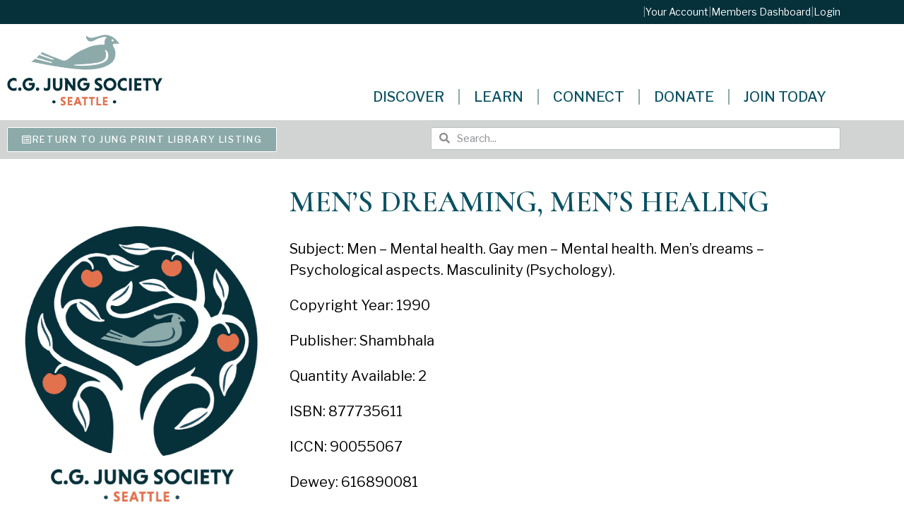

--- FILE ---
content_type: text/html; charset=UTF-8
request_url: https://jungseattle.org/jung_library/mens-dreaming-mens-healing/
body_size: 39540
content:
<!doctype html>
<html lang="en-US">
<head>
<meta name="viewport" content="width=device-width, initial-scale=1.0">
<meta charset="UTF-8">
<meta name='robots' content='max-image-preview:large' />
<meta name="generator" content="WordPress 6.9" />
<meta name="generator" content="WooCommerce 10.4.3" />
<meta name="robots" content="noindex,follow" />
<meta name="generator" content="Elementor 3.34.1; features: additional_custom_breakpoints; settings: css_print_method-external, google_font-enabled, font_display-auto">



<script id="bv-lazyload-images" data-cfasync="false" bv-exclude="true">var __defProp=Object.defineProperty;var __name=(target,value)=>__defProp(target,"name",{value,configurable:!0});var bv_lazyload_event_listener="load",bv_lazyload_events=["mousemove","click","keydown","wheel","touchmove","touchend"],bv_use_srcset_attr=!1,bv_style_observer,img_observer,picture_lazy_observer;bv_lazyload_event_listener=="load"?window.addEventListener("load",event=>{handle_lazyload_images()}):bv_lazyload_event_listener=="readystatechange"&&document.addEventListener("readystatechange",event=>{document.readyState==="interactive"&&handle_lazyload_images()});function add_lazyload_image_event_listeners(handle_lazyload_images2){bv_lazyload_events.forEach(function(event){document.addEventListener(event,handle_lazyload_images2,!0)})}__name(add_lazyload_image_event_listeners,"add_lazyload_image_event_listeners");function remove_lazyload_image_event_listeners(){bv_lazyload_events.forEach(function(event){document.removeEventListener(event,handle_lazyload_images,!0)})}__name(remove_lazyload_image_event_listeners,"remove_lazyload_image_event_listeners");function bv_replace_lazyloaded_image_url(element2){let src_value=element2.getAttribute("bv-data-src"),srcset_value=element2.getAttribute("bv-data-srcset"),currentSrc=element2.getAttribute("src");currentSrc&&currentSrc.startsWith("data:image/svg+xml")&&(bv_use_srcset_attr&&srcset_value&&element2.setAttribute("srcset",srcset_value),src_value&&element2.setAttribute("src",src_value))}__name(bv_replace_lazyloaded_image_url,"bv_replace_lazyloaded_image_url");function bv_replace_inline_style_image_url(element2){let bv_style_attr=element2.getAttribute("bv-data-style");if(console.log(bv_style_attr),bv_style_attr){let currentStyles=element2.getAttribute("style")||"",newStyle=currentStyles+(currentStyles?";":"")+bv_style_attr;element2.setAttribute("style",newStyle)}else console.log("BV_STYLE_ATTRIBUTE_NOT_FOUND : "+entry)}__name(bv_replace_inline_style_image_url,"bv_replace_inline_style_image_url");function handleLazyloadImages(entries){entries.map(entry2=>{entry2.isIntersecting&&(bv_replace_lazyloaded_image_url(entry2.target),img_observer.unobserve(entry2.target))})}__name(handleLazyloadImages,"handleLazyloadImages");function handleOnscreenInlineStyleImages(entries){entries.map(entry2=>{entry2.isIntersecting&&(bv_replace_inline_style_image_url(entry2.target),bv_style_observer.unobserve(entry2.target))})}__name(handleOnscreenInlineStyleImages,"handleOnscreenInlineStyleImages");function handlePictureTags(entries){entries.map(entry2=>{entry2.isIntersecting&&(bv_replace_picture_tag_url(entry2.target),picture_lazy_observer.unobserve(entry2.target))})}__name(handlePictureTags,"handlePictureTags");function bv_replace_picture_tag_url(element2){const child_elements=element2.children;for(let i=0;i<child_elements.length;i++){let child_elem=child_elements[i],_srcset=child_elem.getAttribute("bv-data-srcset"),_src=child_elem.getAttribute("bv-data-src");_srcset&&child_elem.setAttribute("srcset",_srcset),_src&&child_elem.setAttribute("src",_src),bv_replace_picture_tag_url(child_elem)}}__name(bv_replace_picture_tag_url,"bv_replace_picture_tag_url"),"IntersectionObserver"in window&&(bv_style_observer=new IntersectionObserver(handleOnscreenInlineStyleImages),img_observer=new IntersectionObserver(handleLazyloadImages),picture_lazy_observer=new IntersectionObserver(handlePictureTags));function handle_lazyload_images(){"IntersectionObserver"in window?(document.querySelectorAll(".bv-lazyload-bg-style").forEach(target_element=>{bv_style_observer.observe(target_element)}),document.querySelectorAll(".bv-lazyload-tag-img").forEach(img_element=>{img_observer.observe(img_element)}),document.querySelectorAll(".bv-lazyload-picture").forEach(picture_element=>{picture_lazy_observer.observe(picture_element)})):(document.querySelectorAll(".bv-lazyload-bg-style").forEach(target_element=>{bv_replace_inline_style_image_url(target_element)}),document.querySelectorAll(".bv-lazyload-tag-img").forEach(target_element=>{bv_replace_lazyloaded_image_url(target_element)}),document.querySelectorAll(".bv-lazyload-picture").forEach(picture_element=>{bv_replace_picture_tag_url(element)}))}__name(handle_lazyload_images,"handle_lazyload_images");
</script>

<script id="bv-dl-scripts-list" data-cfasync="false" bv-exclude="true">
var scriptAttrs = [{"attrs":{"type":"text\/javascript","id":"real3d-flipbook-forntend-js-extra","defer":true,"data-cfasync":false,"bv_inline_delayed":true,"async":false},"bv_unique_id":"exmXVNgxEE46hTDxUZxN","reference":0},{"attrs":{"type":"text\/javascript","src":"https:\/\/jungseattle.org\/wp-content\/uploads\/al_opt_content\/SCRIPT\/jungseattle.org\/.\/wp-content\/plugins\/real3d-flipbook\/js\/696aed44db888a683f70478d\/696aed44db888a683f70478d-f85d8ac24a30d9d994e2aa8340aa4251_frontend.js?ver=4.8.4","id":"real3d-flipbook-forntend-js","defer":true,"data-cfasync":false,"async":false,"bv_inline_delayed":false},"bv_unique_id":"CNVorWvxYnxHK5etv3w2","reference":1},{"attrs":{"type":"text\/javascript","src":"https:\/\/jungseattle.org\/wp-content\/uploads\/al_opt_content\/SCRIPT\/jungseattle.org\/.\/wp-includes\/js\/jquery\/696aed44db888a683f70478d\/696aed44db888a683f70478d-8c5666f732c1a70ae66c90c34d3be287_jquery.js?ver=3.7.1","id":"jquery-core-js","defer":true,"data-cfasync":false,"async":false,"bv_inline_delayed":false},"bv_unique_id":"tmPCdtcMSFne8eG6TGnL","reference":2},{"attrs":{"type":"text\/javascript","src":"https:\/\/jungseattle.org\/wp-content\/uploads\/al_opt_content\/SCRIPT\/jungseattle.org\/.\/wp-includes\/js\/jquery\/696aed44db888a683f70478d\/696aed44db888a683f70478d-e2620f2ae61d84e5edef5a0b7b95cf96_jquery-migrate.js?ver=3.4.1","id":"jquery-migrate-js","defer":true,"data-cfasync":false,"async":false,"bv_inline_delayed":false},"bv_unique_id":"w6oXVFlniGM8CHYOwa1T","reference":3},{"attrs":{"type":"text\/javascript","src":"https:\/\/jungseattle.org\/wp-content\/uploads\/al_opt_content\/SCRIPT\/jungseattle.org\/.\/wp-includes\/js\/696aed44db888a683f70478d\/696aed44db888a683f70478d-dadb3f410026822807858737cbc7b64c_underscore.min.js?ver=1.13.7","id":"underscore-js","defer":true,"data-cfasync":false,"async":false,"bv_inline_delayed":false},"bv_unique_id":"CbcDwvQNMCNArUf35o0n","reference":4},{"attrs":{"type":"text\/javascript","id":"wp-util-js-extra","defer":true,"data-cfasync":false,"bv_inline_delayed":true,"async":false},"bv_unique_id":"ZH8M5uKIPE98DQNNcLhK","reference":5},{"attrs":{"type":"text\/javascript","src":"https:\/\/jungseattle.org\/wp-content\/uploads\/al_opt_content\/SCRIPT\/jungseattle.org\/.\/wp-includes\/js\/696aed44db888a683f70478d\/696aed44db888a683f70478d-8bd1b07ed9c7e7d3c9740db928314de3_wp-util.js?ver=6.9","id":"wp-util-js","defer":true,"data-cfasync":false,"async":false,"bv_inline_delayed":false},"bv_unique_id":"DurjEqYhW3R2fs56ldmz","reference":6},{"attrs":{"type":"text\/javascript","src":"https:\/\/jungseattle.org\/wp-content\/uploads\/al_opt_content\/SCRIPT\/jungseattle.org\/.\/wp-content\/plugins\/woocommerce\/assets\/js\/jquery-blockui\/696aed44db888a683f70478d\/696aed44db888a683f70478d-3fffb371a821fb86953ec3ee1f791dfa_jquery.blockUI.js?ver=2.7.0-wc.10.4.3","id":"wc-jquery-blockui-js","data-wp-strategy":"defer","defer":true,"data-cfasync":false,"async":false,"bv_inline_delayed":false},"bv_unique_id":"RYYpFcTxAINdA1OpBMMY","reference":7},{"attrs":{"type":"text\/javascript","src":"https:\/\/jungseattle.org\/wp-content\/uploads\/al_opt_content\/SCRIPT\/jungseattle.org\/.\/wp-content\/plugins\/fooevents-calendar\/js\/696aed44db888a683f70478d\/696aed44db888a683f70478d-c4713dba77cd859337023fa456e957db_moment.js?ver=2.29.3","id":"fooevents-calendar-moment-js","defer":true,"data-cfasync":false,"async":false,"bv_inline_delayed":false},"bv_unique_id":"5mqsSVSHkpjDGcWvymOC","reference":8},{"attrs":{"type":"text\/javascript","src":"https:\/\/jungseattle.org\/wp-content\/uploads\/al_opt_content\/SCRIPT\/jungseattle.org\/.\/wp-content\/plugins\/fooevents-calendar\/js\/696aed44db888a683f70478d\/696aed44db888a683f70478d-7defaf1f7e4db8f53d03206ab33b1256_fullcalendar.min.js?ver=1.0.0","id":"fooevents-calendar-full-callendar-js","defer":true,"data-cfasync":false,"async":false,"bv_inline_delayed":false},"bv_unique_id":"ENoISfvqCzjebC18MrxH","reference":9},{"attrs":{"type":"text\/javascript","src":"https:\/\/jungseattle.org\/wp-content\/uploads\/al_opt_content\/SCRIPT\/jungseattle.org\/.\/wp-content\/plugins\/fooevents-calendar\/js\/696aed44db888a683f70478d\/696aed44db888a683f70478d-630cba537820c8a781135d3ddc41f63c_locale-all.js?ver=1.0.0","id":"fooevents-calendar-full-callendar-locale-js","defer":true,"data-cfasync":false,"async":false,"bv_inline_delayed":false},"bv_unique_id":"4BIfqv0kjTL67iTYl1mB","reference":10},{"attrs":{"type":"text\/javascript","src":"https:\/\/jungseattle.org\/wp-content\/uploads\/al_opt_content\/SCRIPT\/jungseattle.org\/.\/wp-content\/plugins\/publitio\/public\/js\/696aed44db888a683f70478d\/696aed44db888a683f70478d-586e5c56701375ad84e2d013131c2dcd_publitio-public.js?ver=2.2.5","id":"publitio-js","defer":true,"data-cfasync":false,"async":false,"bv_inline_delayed":false},"bv_unique_id":"2ZF54ctDgvLLjtzHgDNs","reference":11},{"attrs":{"type":"text\/javascript","id":"wc-add-to-cart-js-extra","defer":true,"data-cfasync":false,"bv_inline_delayed":true,"async":false},"bv_unique_id":"73qxadZJdg7LRxnHaXy7","reference":12},{"attrs":{"type":"text\/javascript","id":"woocommerce-js-extra","defer":true,"data-cfasync":false,"bv_inline_delayed":true,"async":false},"bv_unique_id":"DrWtBpDMSunlk3gz1YwZ","reference":15},{"attrs":{"type":"text\/javascript","id":"beehive-gtm-frontend-header-js-after","defer":true,"data-cfasync":false,"async":false,"bv_inline_delayed":true},"bv_unique_id":"lmipRqZSGTGruJ6f7rvy","reference":17},{"attrs":{"src":"https:\/\/www.googletagmanager.com\/gtag\/js?id=G-7VZHGV11RK&l=beehiveDataLayer","defer":true,"data-cfasync":false,"async":false,"bv_inline_delayed":false},"bv_unique_id":"7PnAVf6QRCrHqrzAvEaj","reference":18},{"attrs":{"defer":true,"data-cfasync":false,"bv_inline_delayed":true,"type":"text\/javascript","async":false},"bv_unique_id":"4RKgqkQBEyVI9CRhE38G","reference":19},{"attrs":{"src":"https:\/\/www.googletagmanager.com\/gtag\/js?id=G-E4SW3KYERE","defer":true,"data-cfasync":false,"async":false,"bv_inline_delayed":false},"bv_unique_id":"csVwAnHVwsbsIZ45vXWs","reference":20},{"attrs":{"defer":true,"data-cfasync":false,"bv_inline_delayed":true,"type":"text\/javascript","async":false},"bv_unique_id":"dTUZdwV62XO4kdjFfZtQ","reference":21},{"attrs":{"defer":true,"data-cfasync":false,"bv_inline_delayed":true,"type":"text\/javascript","async":false},"bv_unique_id":"pSYHqS9IecRSJ5hAcChe","reference":22},{"attrs":{"type":"text\/javascript","defer":true,"data-cfasync":false,"bv_inline_delayed":true,"async":false},"bv_unique_id":"6E8mBVCMW5omlda6r59c","reference":23},{"attrs":{"type":"text\/javascript","src":"https:\/\/jungseattle.org\/wp-content\/uploads\/al_opt_content\/SCRIPT\/jungseattle.org\/.\/wp-content\/plugins\/woocommerce\/assets\/js\/accounting\/696aed44db888a683f70478d\/696aed44db888a683f70478d-7680a5eb2ce9c0ca7c51a3a9165de772_accounting.js?ver=0.4.2","id":"wc-accounting-js","defer":true,"data-cfasync":false,"async":false,"bv_inline_delayed":false},"bv_unique_id":"B2qK0fUejanZpp2fIJgD","reference":24},{"attrs":{"type":"text\/javascript","id":"wc-add-to-cart-variation-js-extra","defer":true,"data-cfasync":false,"bv_inline_delayed":true,"async":false},"bv_unique_id":"sywtVzbfgoq8Ywp8Z5oH","reference":25},{"attrs":{"type":"text\/javascript","src":"https:\/\/jungseattle.org\/wp-content\/uploads\/al_opt_content\/SCRIPT\/jungseattle.org\/.\/wp-content\/plugins\/woocommerce\/assets\/js\/frontend\/696aed44db888a683f70478d\/696aed44db888a683f70478d-46247d6caa6f7ad8673ec585b11b2d16_add-to-cart-variation.js?ver=10.4.3","id":"wc-add-to-cart-variation-js","data-wp-strategy":"defer","defer":true,"data-cfasync":false,"async":false,"bv_inline_delayed":false},"bv_unique_id":"wjcgSb0v6aYABgtec8s3","reference":26},{"attrs":{"type":"text\/javascript","src":"https:\/\/jungseattle.org\/wp-content\/uploads\/al_opt_content\/SCRIPT\/jungseattle.org\/.\/wp-includes\/js\/jquery\/ui\/696aed44db888a683f70478d\/696aed44db888a683f70478d-38a7df32cd596667e2adf7f0a470d3fc_core.js?ver=1.13.3","id":"jquery-ui-core-js","defer":true,"data-cfasync":false,"async":false,"bv_inline_delayed":false},"bv_unique_id":"gkuyFwUeUIkQRtreqvz0","reference":27},{"attrs":{"type":"text\/javascript","src":"https:\/\/jungseattle.org\/wp-content\/uploads\/al_opt_content\/SCRIPT\/jungseattle.org\/.\/wp-includes\/js\/jquery\/ui\/696aed44db888a683f70478d\/696aed44db888a683f70478d-adfef5bbf7a8fd05ace23a3cabf90352_datepicker.js?ver=1.13.3","id":"jquery-ui-datepicker-js","defer":true,"data-cfasync":false,"async":false,"bv_inline_delayed":false},"bv_unique_id":"W0blsXD0ruXG1O2TmN5c","reference":28},{"attrs":{"type":"text\/javascript","id":"jquery-ui-datepicker-js-after","defer":true,"data-cfasync":false,"bv_inline_delayed":true,"async":false},"bv_unique_id":"ybUIPQcrtAC04vjl51z1","reference":29},{"attrs":{"type":"text\/javascript","id":"woocommerce-addons-validation-js-extra","defer":true,"data-cfasync":false,"bv_inline_delayed":true,"async":false},"bv_unique_id":"bxT1KyF88NGa17ETPKO0","reference":30},{"attrs":{"type":"text\/javascript","src":"https:\/\/jungseattle.org\/wp-content\/uploads\/al_opt_content\/SCRIPT\/jungseattle.org\/.\/wp-content\/plugins\/woocommerce-product-addons\/assets\/js\/lib\/696aed44db888a683f70478d\/696aed44db888a683f70478d-a0ea5b277fc5d68c79de81b336672c21_pao-validation.js?ver=8.1.2","id":"woocommerce-addons-validation-js","defer":true,"data-cfasync":false,"async":false,"bv_inline_delayed":false},"bv_unique_id":"n3hKHUjkcoM2DzWVsbdJ","reference":31},{"attrs":{"type":"text\/javascript","id":"woocommerce-addons-js-extra","defer":true,"data-cfasync":false,"bv_inline_delayed":true,"async":false},"bv_unique_id":"eS6z5qlvR91rYAQBN2KM","reference":32},{"attrs":{"type":"text\/javascript","id":"thickbox-js-extra","defer":true,"data-cfasync":false,"bv_inline_delayed":true,"async":false},"bv_unique_id":"flscm9IrlDaBAcfA5y2k","reference":34},{"attrs":{"type":"text\/javascript","src":"https:\/\/jungseattle.org\/wp-content\/uploads\/al_opt_content\/SCRIPT\/jungseattle.org\/.\/wp-includes\/js\/thickbox\/696aed44db888a683f70478d\/696aed44db888a683f70478d-35284f99181981725bb95fd8a8242f9f_thickbox.js?ver=3.1-20121105","id":"thickbox-js","defer":true,"data-cfasync":false,"async":false,"bv_inline_delayed":false},"bv_unique_id":"JBaMpkkyIoE2QaMOzp9O","reference":35},{"attrs":{"type":"text\/javascript","id":"woocommerce-events-front-script-js-extra","defer":true,"data-cfasync":false,"bv_inline_delayed":true,"async":false},"bv_unique_id":"VjEs55Qpp9AiGVXHNKBn","reference":36},{"attrs":{"type":"text\/javascript","src":"https:\/\/jungseattle.org\/wp-content\/uploads\/al_opt_content\/SCRIPT\/jungseattle.org\/.\/wp-content\/plugins\/fooevents\/js\/696aed44db888a683f70478d\/696aed44db888a683f70478d-e98ef925750255785b4ad4916f20d9cd_events-frontend.js?ver=1.0.0","id":"woocommerce-events-front-script-js","defer":true,"data-cfasync":false,"async":false,"bv_inline_delayed":false},"bv_unique_id":"Ph5ZsDYAMQBINme8Mnx8","reference":37},{"attrs":{"type":"text\/javascript","id":"events-booking-script-front-js-extra","defer":true,"data-cfasync":false,"bv_inline_delayed":true,"async":false},"bv_unique_id":"LEOEEZSAcgQfWvbPfYzC","reference":38},{"attrs":{"type":"text\/javascript","src":"https:\/\/jungseattle.org\/wp-content\/uploads\/al_opt_content\/SCRIPT\/jungseattle.org\/.\/wp-content\/plugins\/fooevents_bookings\/js\/696aed44db888a683f70478d\/696aed44db888a683f70478d-90aa531dcccd0aef87b3b50d4a787f3e_events-booking-frontend.js?ver=1.8.7","id":"events-booking-script-front-js","defer":true,"data-cfasync":false,"async":false,"bv_inline_delayed":false},"bv_unique_id":"k7jW4vLo30CnvH0fhdPG","reference":39},{"attrs":{"type":"text\/javascript","id":"coolmo-waitlist-public-js-extra","defer":true,"data-cfasync":false,"bv_inline_delayed":true,"async":false},"bv_unique_id":"tuXgB3gUVb0pfVKoG4Jz","reference":40},{"attrs":{"type":"text\/javascript","src":"https:\/\/jungseattle.org\/wp-content\/uploads\/al_opt_content\/SCRIPT\/jungseattle.org\/.\/wp-content\/plugins\/CoolMo Waitlist Manager\/assets\/js\/696aed44db888a683f70478d\/696aed44db888a683f70478d-1b646358081114b3597d5886a9aeae98_coolmo-waitlist-public.js?ver=0.1.0","id":"coolmo-waitlist-public-js","defer":true,"data-cfasync":false,"async":false,"bv_inline_delayed":false},"bv_unique_id":"Cs0jcgeNVFZaPcUIn6T6","reference":41},{"attrs":{"type":"text\/javascript","id":"smush-detector-js-extra","defer":true,"data-cfasync":false,"bv_inline_delayed":true,"async":false},"bv_unique_id":"KLbtq17ItIcGquklb42U","reference":42},{"attrs":{"type":"text\/javascript","src":"https:\/\/jungseattle.org\/wp-content\/uploads\/al_opt_content\/SCRIPT\/jungseattle.org\/.\/wp-content\/plugins\/wp-smush-pro\/app\/assets\/js\/696aed44db888a683f70478d\/696aed44db888a683f70478d-385b8e7669a6020f08803729897e6737_smush-detector.min.js?ver=3.23.1","id":"smush-detector-js","defer":true,"data-cfasync":false,"async":false,"bv_inline_delayed":false},"bv_unique_id":"eWxqkeKIDByjli91DFIP","reference":43},{"attrs":{"type":"text\/javascript","src":"https:\/\/jungseattle.org\/wp-content\/uploads\/al_opt_content\/SCRIPT\/jungseattle.org\/.\/wp-content\/themes\/jungseattle\/assets\/js\/696aed44db888a683f70478d\/696aed44db888a683f70478d-6aa1d4c464c91ca1e02c620bb7527e2b_hello-frontend.js?ver=1.0.0","id":"hello-theme-frontend-js","defer":true,"data-cfasync":false,"async":false,"bv_inline_delayed":false},"bv_unique_id":"e4bIRr77LrVGr3Nn8D2W","reference":45},{"attrs":{"type":"text\/javascript","id":"beehive-gtm-frontend-footer-js-after","defer":true,"data-cfasync":false,"bv_inline_delayed":true,"async":false},"bv_unique_id":"XENQ01JBlPOX557WW3sf","reference":46},{"attrs":{"type":"text\/javascript","src":"https:\/\/jungseattle.org\/wp-content\/uploads\/al_opt_content\/SCRIPT\/jungseattle.org\/.\/wp-content\/plugins\/elementor\/assets\/js\/696aed44db888a683f70478d\/696aed44db888a683f70478d-ce172bb995658d79d0512e7f9a895678_webpack.runtime.js?ver=3.34.1","id":"elementor-webpack-runtime-js","defer":true,"data-cfasync":false,"async":false,"bv_inline_delayed":false},"bv_unique_id":"0hBU5JLkYuMU7hyorfzh","reference":47},{"attrs":{"type":"text\/javascript","src":"https:\/\/jungseattle.org\/wp-content\/uploads\/al_opt_content\/SCRIPT\/jungseattle.org\/.\/wp-content\/plugins\/elementor\/assets\/js\/696aed44db888a683f70478d\/696aed44db888a683f70478d-07e6c2934fd9c66c66d8e2f7b5b2c442_frontend-modules.js?ver=3.34.1","id":"elementor-frontend-modules-js","defer":true,"data-cfasync":false,"async":false,"bv_inline_delayed":false},"bv_unique_id":"z2RCRUPNEneKLuYMD9BJ","reference":48},{"attrs":{"type":"text\/javascript","id":"elementor-frontend-js-before","defer":true,"data-cfasync":false,"async":false,"bv_inline_delayed":true},"bv_unique_id":"XsysVTZ6nVhaIErQr3VZ","reference":49},{"attrs":{"type":"text\/javascript","src":"https:\/\/jungseattle.org\/wp-content\/uploads\/al_opt_content\/SCRIPT\/jungseattle.org\/.\/wp-content\/plugins\/elementor\/assets\/js\/696aed44db888a683f70478d\/696aed44db888a683f70478d-c3f21dfdd34ed91948915fb63026fe8e_frontend.js?ver=3.34.1","id":"elementor-frontend-js","defer":true,"data-cfasync":false,"async":false,"bv_inline_delayed":false},"bv_unique_id":"t8pJmYQw08Kqse9rDiZg","reference":50},{"attrs":{"type":"text\/javascript","src":"https:\/\/jungseattle.org\/wp-content\/uploads\/al_opt_content\/SCRIPT\/jungseattle.org\/.\/wp-content\/plugins\/elementor-pro\/assets\/lib\/smartmenus\/696aed44db888a683f70478d\/696aed44db888a683f70478d-aa3d8d12c11c840bbc64a1431b6fac9c_jquery.smartmenus.js?ver=1.2.1","id":"smartmenus-js","defer":true,"data-cfasync":false,"async":false,"bv_inline_delayed":false},"bv_unique_id":"l4QrM9X8rhFhUkxhFhiD","reference":51},{"attrs":{"type":"text\/javascript","src":"https:\/\/jungseattle.org\/wp-content\/uploads\/al_opt_content\/SCRIPT\/jungseattle.org\/.\/wp-content\/plugins\/forminator\/assets\/forminator-ui\/js\/696aed44db888a683f70478d\/696aed44db888a683f70478d-6fdb04eae4b7892b927eba06cf2ee2e5_select2.full.min.js?ver=1.50.1","id":"forminator-select2-js","defer":true,"data-cfasync":false,"async":false,"bv_inline_delayed":false},"bv_unique_id":"pHSGHn2BHW1hSPAdaHDD","reference":52},{"attrs":{"type":"text\/javascript","src":"https:\/\/jungseattle.org\/wp-content\/uploads\/al_opt_content\/SCRIPT\/jungseattle.org\/.\/wp-content\/plugins\/forminator\/assets\/js\/library\/696aed44db888a683f70478d\/696aed44db888a683f70478d-45b6b56faedf4c76896dd3722a08c1cb_jquery.validate.min.js?ver=1.50.1","id":"forminator-jquery-validate-js","defer":true,"data-cfasync":false,"async":false,"bv_inline_delayed":false},"bv_unique_id":"NxMCo4MmKrWzzQduxoWf","reference":53},{"attrs":{"type":"text\/javascript","src":"https:\/\/jungseattle.org\/wp-content\/uploads\/al_opt_content\/SCRIPT\/jungseattle.org\/.\/wp-content\/plugins\/forminator\/assets\/forminator-ui\/js\/696aed44db888a683f70478d\/696aed44db888a683f70478d-f05a485137035a54073d9c10cfe3ea19_forminator-form.min.js?ver=1.50.1","id":"forminator-form-js","defer":true,"data-cfasync":false,"async":false,"bv_inline_delayed":false},"bv_unique_id":"mrsHO0QbyCT4iaZM3AFB","reference":54},{"attrs":{"type":"text\/javascript","id":"forminator-front-scripts-js-extra","defer":true,"data-cfasync":false,"bv_inline_delayed":true,"async":false},"bv_unique_id":"XPPOCdDtScbHJjgS6Lzf","reference":55},{"attrs":{"type":"text\/javascript","src":"https:\/\/jungseattle.org\/wp-content\/uploads\/al_opt_content\/SCRIPT\/jungseattle.org\/.\/wp-content\/plugins\/forminator\/build\/front\/696aed44db888a683f70478d\/696aed44db888a683f70478d-00499512c06f8b6a2aff8b64c9a19e20_front.multi.min.js?ver=1.50.1","id":"forminator-front-scripts-js","defer":true,"data-cfasync":false,"async":false,"bv_inline_delayed":false},"bv_unique_id":"ALAAEjSTYnJlQEpKDdCj","reference":56},{"attrs":{"type":"text\/javascript","id":"forminator-front-scripts-js-after","defer":true,"data-cfasync":false,"async":false,"bv_inline_delayed":true},"bv_unique_id":"FNFKpDlTDdOTGDvgxP2q","reference":57},{"attrs":{"type":"text\/javascript","src":"https:\/\/jungseattle.org\/wp-content\/uploads\/al_opt_content\/SCRIPT\/jungseattle.org\/.\/wp-content\/plugins\/forminator\/assets\/js\/library\/696aed44db888a683f70478d\/696aed44db888a683f70478d-4c663822727a5c2785a10ac97f102b80_intlTelInput.min.js?ver=1.50.1","id":"forminator-intlTelInput-js","defer":true,"data-cfasync":false,"async":false,"bv_inline_delayed":false},"bv_unique_id":"PFiQjUww0YE5Ms7gZcG7","reference":58},{"attrs":{"type":"text\/javascript","src":"https:\/\/jungseattle.org\/wp-content\/uploads\/al_opt_content\/SCRIPT\/jungseattle.org\/.\/wp-content\/plugins\/elementor-pro\/assets\/js\/696aed44db888a683f70478d\/696aed44db888a683f70478d-b99d2ce4ad8f2c5256352cbd958bfa6c_webpack-pro.runtime.js?ver=3.34.0","id":"elementor-pro-webpack-runtime-js","defer":true,"data-cfasync":false,"async":false,"bv_inline_delayed":false},"bv_unique_id":"kQWssbxDh5yFrKhMdU1W","reference":59},{"attrs":{"type":"text\/javascript","src":"https:\/\/jungseattle.org\/wp-content\/uploads\/al_opt_content\/SCRIPT\/jungseattle.org\/.\/wp-includes\/js\/dist\/696aed44db888a683f70478d\/696aed44db888a683f70478d-e8f31d5d3b2d4e8e5ef82726ca0ca584_hooks.js?ver=220ff17f5667d013d468","id":"wp-hooks-js","defer":true,"data-cfasync":false,"async":false,"bv_inline_delayed":false},"bv_unique_id":"cpToPD469w1qi0TuOrGv","reference":60},{"attrs":{"type":"text\/javascript","src":"https:\/\/jungseattle.org\/wp-content\/uploads\/al_opt_content\/SCRIPT\/jungseattle.org\/.\/wp-includes\/js\/dist\/696aed44db888a683f70478d\/696aed44db888a683f70478d-6b2d19f45d18fdec562a4bd7a6256989_i18n.js?ver=6b3ae5bd3b8d9598492d","id":"wp-i18n-js","defer":true,"data-cfasync":false,"async":false,"bv_inline_delayed":false},"bv_unique_id":"TqKX46jlu9EqGancPV41","reference":61},{"attrs":{"type":"text\/javascript","id":"wp-i18n-js-after","defer":true,"data-cfasync":false,"bv_inline_delayed":true,"async":false},"bv_unique_id":"VmHzEgnpHxcqvsRj3zk2","reference":62},{"attrs":{"type":"text\/javascript","id":"elementor-pro-frontend-js-before","defer":true,"data-cfasync":false,"bv_inline_delayed":true,"async":false},"bv_unique_id":"x4IB53Fw6NUI10wbsPdU","reference":63},{"attrs":{"type":"text\/javascript","src":"https:\/\/jungseattle.org\/wp-content\/uploads\/al_opt_content\/SCRIPT\/jungseattle.org\/.\/wp-content\/plugins\/elementor-pro\/assets\/js\/696aed44db888a683f70478d\/696aed44db888a683f70478d-ac9acb85420b385137815fc661fb61ad_frontend.js?ver=3.34.0","id":"elementor-pro-frontend-js","defer":true,"data-cfasync":false,"async":false,"bv_inline_delayed":false},"bv_unique_id":"EHPOTjOzKiwRkn4lqPqr","reference":64},{"attrs":{"type":"text\/javascript","src":"https:\/\/jungseattle.org\/wp-content\/uploads\/al_opt_content\/SCRIPT\/jungseattle.org\/.\/wp-content\/plugins\/elementor-pro\/assets\/js\/696aed44db888a683f70478d\/696aed44db888a683f70478d-4713ffc4783043799efb5ed3b14b6075_elements-handlers.js?ver=3.34.0","id":"pro-elements-handlers-js","defer":true,"data-cfasync":false,"async":false,"bv_inline_delayed":false},"bv_unique_id":"BplIEByPvyQqEBPQD7lW","reference":65},{"attrs":{"type":"module","defer":true,"data-cfasync":false,"bv_inline_delayed":true,"async":false},"bv_unique_id":"bN1OE3APm7zBBXExaa0z","reference":66},{"attrs":{"type":"text\/javascript","src":"https:\/\/jungseattle.org\/wp-content\/uploads\/al_opt_content\/SCRIPT\/jungseattle.org\/.\/wp-content\/plugins\/woocommerce\/assets\/js\/frontend\/696aed44db888a683f70478d\/696aed44db888a683f70478d-01bfdc4ae55c3b9f05f8576266f8340e_add-to-cart.js?ver=10.4.3","id":"wc-add-to-cart-js","defer":true,"data-wp-strategy":"defer","data-cfasync":false,"async":false,"bv_inline_delayed":false,"is_first_defer_element":true},"bv_unique_id":"nWSVBK5NbVR69YOsF3Ee","reference":13},{"attrs":{"type":"text\/javascript","src":"https:\/\/jungseattle.org\/wp-content\/uploads\/al_opt_content\/SCRIPT\/jungseattle.org\/.\/wp-content\/plugins\/woocommerce\/assets\/js\/js-cookie\/696aed44db888a683f70478d\/696aed44db888a683f70478d-1e1b3c85b6dc84e534baab74f0c63125_js.cookie.js?ver=2.1.4-wc.10.4.3","id":"wc-js-cookie-js","defer":true,"data-wp-strategy":"defer","data-cfasync":false,"async":false,"bv_inline_delayed":false},"bv_unique_id":"zWF6SYcVeimy4m3NJW9w","reference":14},{"attrs":{"type":"text\/javascript","src":"https:\/\/jungseattle.org\/wp-content\/uploads\/al_opt_content\/SCRIPT\/jungseattle.org\/.\/wp-content\/plugins\/woocommerce\/assets\/js\/frontend\/696aed44db888a683f70478d\/696aed44db888a683f70478d-cb3e8f773654b53c0fb55cdda6d7de2e_woocommerce.js?ver=10.4.3","id":"woocommerce-js","defer":true,"data-wp-strategy":"defer","data-cfasync":false,"async":false,"bv_inline_delayed":false},"bv_unique_id":"jE4kt2weRohjLn7FM5nF","reference":16},{"attrs":{"type":"text\/javascript","src":"https:\/\/jungseattle.org\/wp-content\/uploads\/al_opt_content\/SCRIPT\/jungseattle.org\/.\/wp-content\/plugins\/woocommerce-product-addons\/assets\/js\/frontend\/696aed44db888a683f70478d\/696aed44db888a683f70478d-b2c43ed6aa49d7ab388844be8d1da584_addons.js?ver=8.1.2","id":"woocommerce-addons-js","defer":true,"data-wp-strategy":"defer","data-cfasync":false,"async":false,"bv_inline_delayed":false},"bv_unique_id":"jPIRdnEcUkMWWdnno3ui","reference":33},{"attrs":{"type":"text\/javascript","defer":true,"src":"https:\/\/jungseattle.org\/wp-content\/uploads\/al_opt_content\/SCRIPT\/jungseattle.org\/.\/wp-content\/plugins\/mc4wp-premium\/ecommerce3\/assets\/js\/696aed44db888a683f70478d\/696aed44db888a683f70478d-c2e54f1a15899015500b49453d944c42_tracker.js?ver=4.10.19","id":"mc4wp-ecommerce-tracker-js","data-cfasync":false,"async":false,"bv_inline_delayed":false},"bv_unique_id":"uePOwmxRMlUS5iuofApN","reference":44},{"attrs":{"src":"data:text\/javascript;base64, [base64]","id":"bv-trigger-listener","type":"text\/javascript","defer":true,"async":false},"bv_unique_id":"d6fe9c24159ed4a27d224d91c70f8fdc","reference":100000000}];
</script>
<script id="bv-web-worker" type="javascript/worker" data-cfasync="false" bv-exclude="true">var __defProp=Object.defineProperty;var __name=(target,value)=>__defProp(target,"name",{value,configurable:!0});self.onmessage=function(e){var counter=e.data.fetch_urls.length;e.data.fetch_urls.forEach(function(fetch_url){loadUrl(fetch_url,function(){console.log("DONE: "+fetch_url),counter=counter-1,counter===0&&self.postMessage({status:"SUCCESS"})})})};async function loadUrl(fetch_url,callback){try{var request=new Request(fetch_url,{mode:"no-cors",redirect:"follow"});await fetch(request),callback()}catch(fetchError){console.log("Fetch Error loading URL:",fetchError);try{var xhr=new XMLHttpRequest;xhr.onerror=callback,xhr.onload=callback,xhr.responseType="blob",xhr.open("GET",fetch_url,!0),xhr.send()}catch(xhrError){console.log("XHR Error loading URL:",xhrError),callback()}}}__name(loadUrl,"loadUrl");
</script>
<script id="bv-web-worker-handler" data-cfasync="false" bv-exclude="true">var __defProp=Object.defineProperty;var __name=(target,value)=>__defProp(target,"name",{value,configurable:!0});if(typeof scriptAttrs<"u"&&Array.isArray(scriptAttrs)&&scriptAttrs.length>0){const lastElement=scriptAttrs[scriptAttrs.length-1];if(lastElement.attrs&&lastElement.attrs.id==="bv-trigger-listener"){var bv_custom_ready_state_value="loading";Object.defineProperty(document,"readyState",{get:__name(function(){return bv_custom_ready_state_value},"get"),set:__name(function(){},"set")})}}if(typeof scriptAttrs>"u"||!Array.isArray(scriptAttrs))var scriptAttrs=[];if(typeof linkStyleAttrs>"u"||!Array.isArray(linkStyleAttrs))var linkStyleAttrs=[];function isMobileDevice(){return window.innerWidth<=500}__name(isMobileDevice,"isMobileDevice");var js_dom_loaded=!1;document.addEventListener("DOMContentLoaded",()=>{js_dom_loaded=!0});const EVENTS=["mousemove","click","keydown","wheel","touchmove","touchend"];var scriptUrls=[],styleUrls=[],bvEventCalled=!1,workerFinished=!1,functionExec=!1,scriptsInjected=!1,stylesInjected=!1,bv_load_event_fired=!1,autoInjectTimerStarted=!1;const BV_AUTO_INJECT_ENABLED=!0,BV_DESKTOP_AUTO_INJECT_DELAY=1e3,BV_MOBILE_AUTO_INJECT_DELAY=1e4,BV_WORKER_TIMEOUT_DURATION=3e3;scriptAttrs.forEach((scriptAttr,index)=>{scriptAttr.attrs.src&&!scriptAttr.attrs.src.includes("data:text/javascript")&&(scriptUrls[index]=scriptAttr.attrs.src)}),linkStyleAttrs.forEach((linkAttr,index)=>{styleUrls[index]=linkAttr.attrs.href});var fetchUrls=scriptUrls.concat(styleUrls);function addEventListeners(bvEventHandler2){EVENTS.forEach(function(event){document.addEventListener(event,bvEventFired,!0),document.addEventListener(event,bvEventHandler2,!0)})}__name(addEventListeners,"addEventListeners");function removeEventListeners(){EVENTS.forEach(function(event){document.removeEventListener(event,bvEventHandler,!0)})}__name(removeEventListeners,"removeEventListeners");function bvEventFired(){bvEventCalled||(bvEventCalled=!0,workerFinished=!0)}__name(bvEventFired,"bvEventFired");function bvGetElement(attributes,element){Object.keys(attributes).forEach(function(attr){attr==="async"?element.async=attributes[attr]:attr==="innerHTML"?element.innerHTML=atob(attributes[attr]):element.setAttribute(attr,attributes[attr])})}__name(bvGetElement,"bvGetElement");function bvAddElement(attr,element){var attributes=attr.attrs;if(attributes.bv_inline_delayed){let bvScriptId=attr.bv_unique_id,bvScriptElement=document.querySelector("[bv_unique_id='"+bvScriptId+"']");bvScriptElement?(!attributes.innerHTML&&!attributes.src&&bvScriptElement.textContent.trim()!==""&&(attributes.src="data:text/javascript;base64, "+btoa(unescape(encodeURIComponent(bvScriptElement.textContent)))),bvGetElement(attributes,element),bvScriptElement.after(element)):console.log(`Script not found for ${bvScriptId}`)}else{bvGetElement(attributes,element);var templateId=attr.bv_unique_id,targetElement=document.querySelector("[id='"+templateId+"']");targetElement&&targetElement.after(element)}}__name(bvAddElement,"bvAddElement");function injectStyles(){if(stylesInjected){console.log("Styles already injected, skipping");return}stylesInjected=!0,document.querySelectorAll('style[type="bv_inline_delayed_css"], template[id]').forEach(element=>{if(element.tagName.toLowerCase()==="style"){var new_style=document.createElement("style");new_style.type="text/css",new_style.textContent=element.textContent,element.after(new_style),new_style.parentNode?element.remove():console.log("PARENT NODE NOT FOUND")}else if(element.tagName.toLowerCase()==="template"){var templateId=element.id,linkStyleAttr=linkStyleAttrs.find(attr=>attr.bv_unique_id===templateId);if(linkStyleAttr){var link=document.createElement("link");bvAddElement(linkStyleAttr,link),element.parentNode&&element.parentNode.replaceChild(link,element),console.log("EXTERNAL STYLE ADDED")}else console.log(`No linkStyleAttr found for template ID ${templateId}`)}}),linkStyleAttrs.forEach((linkStyleAttr,index)=>{console.log("STYLE ADDED");var element=document.createElement("link");bvAddElement(linkStyleAttr,element)})}__name(injectStyles,"injectStyles");function injectScripts(){if(scriptsInjected){console.log("Scripts already injected, skipping");return}scriptsInjected=!0;let last_script_element;scriptAttrs.forEach((scriptAttr,index)=>{if(bv_custom_ready_state_value==="loading"&&scriptAttr.attrs&&scriptAttr.attrs.is_first_defer_element===!0)if(last_script_element){const readyStateScript=document.createElement("script");readyStateScript.src="data:text/javascript;base64, "+btoa(unescape(encodeURIComponent("bv_custom_ready_state_value = 'interactive';"))),readyStateScript.async=!1,last_script_element.after(readyStateScript)}else bv_custom_ready_state_value="interactive",console.log('Ready state manually set to "interactive"');console.log("JS ADDED");var element=document.createElement("script");last_script_element=element,bvAddElement(scriptAttr,element)})}__name(injectScripts,"injectScripts");function bvEventHandler(){console.log("EVENT FIRED"),js_dom_loaded&&bvEventCalled&&workerFinished&&!functionExec&&(functionExec=!0,injectStyles(),injectScripts(),removeEventListeners())}__name(bvEventHandler,"bvEventHandler");function autoInjectScriptsAfterLoad(){js_dom_loaded&&workerFinished&&!scriptsInjected&&!stylesInjected&&(console.log("Auto-injecting styles and scripts after timer"),injectStyles(),injectScripts())}__name(autoInjectScriptsAfterLoad,"autoInjectScriptsAfterLoad");function startAutoInjectTimer(){if(BV_AUTO_INJECT_ENABLED&&!autoInjectTimerStarted&&bv_load_event_fired&&!bvEventCalled){autoInjectTimerStarted=!0;var delay=isMobileDevice()?BV_MOBILE_AUTO_INJECT_DELAY:BV_DESKTOP_AUTO_INJECT_DELAY;console.log("Starting auto-inject timer with delay: "+delay+"ms"),setTimeout(function(){autoInjectScriptsAfterLoad()},delay)}}__name(startAutoInjectTimer,"startAutoInjectTimer"),addEventListeners(bvEventHandler);var requestObject=window.URL||window.webkitURL,bvWorker=new Worker(requestObject.createObjectURL(new Blob([document.getElementById("bv-web-worker").textContent],{type:"text/javascript"})));bvWorker.onmessage=function(e){e.data.status==="SUCCESS"&&(console.log("WORKER_FINISHED"),workerFinished=!0,bvEventHandler(),startAutoInjectTimer())},addEventListener("load",()=>{bvEventHandler(),bv_call_fetch_urls(),bv_load_event_fired=!0});function bv_call_fetch_urls(){!bv_load_event_fired&&!workerFinished&&(bvWorker.postMessage({fetch_urls:fetchUrls}),bv_initiate_worker_timer())}__name(bv_call_fetch_urls,"bv_call_fetch_urls"),setTimeout(function(){bv_call_fetch_urls()},5e3);function bv_initiate_worker_timer(){setTimeout(function(){workerFinished||(console.log("WORKER_TIMEDOUT"),workerFinished=!0,bvWorker.terminate()),bvEventHandler(),startAutoInjectTimer()},BV_WORKER_TIMEOUT_DURATION)}__name(bv_initiate_worker_timer,"bv_initiate_worker_timer");
</script>

	
		
	<link rel="profile" href="http://gmpg.org/xfn/11">
	<title>MEN&#8217;S DREAMING, MEN&#8217;S HEALING &#8211; C.G. Jung Society, Seattle</title>
			<style>
				.outofstock-message {margin-top: 20px;margin-bottom: 20px;background-color: #77a464;padding: 20px;color: #ffffff;clear:both;border-radius:5px; }
				.stock.out-of-stock{display:none;}
				.outofstock-message a { font-style: italic; }
				.woocommerce div.product .stock { color: #ffffff !important; background-color: #77a464;padding:10px 20px;font-weight: 700; border-radius: 5px; }
				.instock_hidden {display: none;}
			</style>
			
<link rel='dns-prefetch' href='//use.fontawesome.com' />
<link rel='dns-prefetch' href='//b2991616.smushcdn.com' />
<link rel="alternate" type="application/rss+xml" title="C.G. Jung Society, Seattle &raquo; Feed" href="https://jungseattle.org/feed/" />
<link rel="alternate" type="application/rss+xml" title="C.G. Jung Society, Seattle &raquo; Comments Feed" href="https://jungseattle.org/comments/feed/" />
<link rel="alternate" type="application/rss+xml" title="C.G. Jung Society, Seattle &raquo; MEN&#8217;S DREAMING, MEN&#8217;S HEALING Comments Feed" href="https://jungseattle.org/jung_library/mens-dreaming-mens-healing/feed/" />
<link rel="alternate" title="oEmbed (JSON)" type="application/json+oembed" href="https://jungseattle.org/wp-json/oembed/1.0/embed?url=https%3A%2F%2Fjungseattle.org%2Fjung_library%2Fmens-dreaming-mens-healing%2F" />
<link rel="alternate" title="oEmbed (XML)" type="text/xml+oembed" href="https://jungseattle.org/wp-json/oembed/1.0/embed?url=https%3A%2F%2Fjungseattle.org%2Fjung_library%2Fmens-dreaming-mens-healing%2F&#038;format=xml" />
<style id='wp-img-auto-sizes-contain-inline-css' type='text/css'>
img:is([sizes=auto i],[sizes^="auto," i]){contain-intrinsic-size:3000px 1500px}
/*# sourceURL=wp-img-auto-sizes-contain-inline-css */
</style>
<link rel='stylesheet' id='mp-theme-css' href='https://jungseattle.org/wp-content/plugins/memberpress/css/ui/theme.css?ver=1.12.11' type='text/css' media='all' />
<style id='wp-emoji-styles-inline-css' type='text/css'>

	img.wp-smiley, img.emoji {
		display: inline !important;
		border: none !important;
		box-shadow: none !important;
		height: 1em !important;
		width: 1em !important;
		margin: 0 0.07em !important;
		vertical-align: -0.1em !important;
		background: none !important;
		padding: 0 !important;
	}
/*# sourceURL=wp-emoji-styles-inline-css */
</style>
<link rel='stylesheet' id='wp-block-library-css' href='https://jungseattle.org/wp-includes/css/dist/block-library/style.css?ver=6.9' type='text/css' media='all' />
<style id='classic-theme-styles-inline-css' type='text/css'>
/**
 * These rules are needed for backwards compatibility.
 * They should match the button element rules in the base theme.json file.
 */
.wp-block-button__link {
	color: #ffffff;
	background-color: #32373c;
	border-radius: 9999px; /* 100% causes an oval, but any explicit but really high value retains the pill shape. */

	/* This needs a low specificity so it won't override the rules from the button element if defined in theme.json. */
	box-shadow: none;
	text-decoration: none;

	/* The extra 2px are added to size solids the same as the outline versions.*/
	padding: calc(0.667em + 2px) calc(1.333em + 2px);

	font-size: 1.125em;
}

.wp-block-file__button {
	background: #32373c;
	color: #ffffff;
	text-decoration: none;
}

/*# sourceURL=/wp-includes/css/classic-themes.css */
</style>
<style id='fooevents-calendar-fooevents-calendar-shortcode-style-inline-css' type='text/css'>
/*!********************************************************************************************************************************************************************************************************************************************************************!*\
  !*** css ./node_modules/css-loader/dist/cjs.js??ruleSet[1].rules[4].use[1]!./node_modules/postcss-loader/dist/cjs.js??ruleSet[1].rules[4].use[2]!./node_modules/sass-loader/dist/cjs.js??ruleSet[1].rules[4].use[3]!./src/fooevents-calendar-shortcode/style.scss ***!
  \********************************************************************************************************************************************************************************************************************************************************************/
/**
 * The following styles get applied both on the front of your site
 * and in the editor.
 *
 * Replace them with your own styles or remove the file completely.
 */
.fooevents-calendar-block {
  width: 100%;
}

/*# sourceMappingURL=style-index.css.map*/
/*# sourceURL=https://jungseattle.org/wp-content/plugins/fooevents-calendar/build/fooevents-calendar-shortcode/style-index.css */
</style>
<style id='woocommerce-events-fooevents-event-listing-style-inline-css' type='text/css'>
/*!***************************************************************************************************************************************************************************************************************************************************************!*\
  !*** css ./node_modules/css-loader/dist/cjs.js??ruleSet[1].rules[4].use[1]!./node_modules/postcss-loader/dist/cjs.js??ruleSet[1].rules[4].use[2]!./node_modules/sass-loader/dist/cjs.js??ruleSet[1].rules[4].use[3]!./src/fooevents-event-listing/style.scss ***!
  \***************************************************************************************************************************************************************************************************************************************************************/
/**
 * The following styles get applied both on the front of your site
 * and in the editor.
 *
 * Replace them with your own styles or remove the file completely.
 */
.wp-block-woocommerce-events-fooevents-event-listing {
  border: 0;
}

.fooevents-event-listing-clear {
  clear: both;
}

/* Event Listing Block */
.fooevents-event-listing-date-month {
  font-size: 0.9em;
  line-height: 1em;
  text-transform: uppercase;
  font-weight: 500;
  padding-top: 0.7em;
  margin: 0;
}

.fooevents-event-listing-date-day {
  font-size: 1.6em;
  font-weight: bold;
  line-height: 1.2em;
}

/* Event Listing Block > List */
.fooevents-event-listing-list-container {
  gap: 1.5em;
  margin-bottom: 1.5em;
  display: grid;
  grid-template-columns: 300px auto;
}

.fooevents-event-listing-list-container.image-right {
  grid-template-columns: auto 300px;
}

.image-right .fooevents-event-listing-list-thumbnail {
  grid-column: 2/3;
  grid-row: 1;
}

.image-right .fooevents-event-listing-list-content {
  grid-column: 1/2;
  grid-row: 1;
}

.fooevents-event-listing-list-container.image-none {
  grid-template-columns: repeat(1, 100%);
}

.fooevents-event-listing-list-seperators h2 {
  padding: 0 0 0.5em 0;
  font-size: 1.2em;
}

#fooevents-event-listing-list h3 {
  margin: 0 0 0.5em;
  padding: 0;
}

#fooevents-event-listing-list img {
  max-width: 100%;
  width: 100%;
  height: auto;
}

#fooevents-event-listing-list .fooevents-event-listing-list-datetime {
  padding: 0;
  margin: 0 0 0.5em;
}

#fooevents-event-listing-list .fooevents-event-listing-list-excerpt {
  margin: 0 0 0.5em;
  padding: 0;
}

#fooevents-event-listing-list .fooevents-event-listing-list-price {
  font-weight: bold;
  padding-right: 1em;
}

#fooevents-event-listing-list .fooevents-event-listing-list-location {
  margin: 0 0 0.5em;
  padding: 0;
}

#fooevents-event-listing-list .fooevents-event-listing-list-stock {
  margin: 0 0 1em;
  padding: 0;
}

#fooevents-event-listing-list .fooevents-event-listing-list-book-now {
  font-weight: bold;
}

#fooevents-event-listing-list .fooevents-event-listing-list-book-now a {
  text-decoration: none;
}

/* Event Listing Block > Compact */
table#fooevents-event-listing-compact {
  width: 100%;
}

table#fooevents-event-listing-compact th {
  text-align: left;
}

#fooevents-event-listing-compact h3 {
  margin-bottom: 0.5em;
  padding: 0;
  margin-block-start: 0;
  font-size: 1.4em;
}

#fooevents-event-listing-compact ul {
  list-style: none;
  margin: 0;
  padding: 0;
  font-size: 0.9em;
}

table#fooevents-event-listing-compact td.date {
  text-align: center;
}

#fooevents-event-listing-compact .fooevents-event-listing-compact-datetime {
  padding: 0 0 0.5em;
  margin: 0;
}

#fooevents-event-listing-compact .fooevents-event-listing-compact-excerpt {
  margin-bottom: 1em;
}

#fooevents-event-listing-compact .fooevents-event-listing-compact-stock {
  margin: 1em 0 0;
  padding: 0;
}

#fooevents-event-listing-compact .fooevents-event-listing-compact-book-now {
  padding: 0;
  margin: 0 0em;
  font-weight: bold;
}

#fooevents-event-listing-compact .fooevents-event-listing-compact-book-now a {
  text-decoration: none;
}

#fooevents-event-listing-compact .fooevents-event-listing-compact-price {
  font-weight: bold;
  margin: 0;
}

#fooevents-event-listing-compact .fooevents-event-listing-compact-price {
  font-weight: bold;
  margin: 0;
}

#fooevents-event-listing-compact .fooevents-event-listing-compact-availability {
  margin: 0;
}

#fooevents-event-listing-compact .fooevents-event-listing-compact-location {
  margin: 0 0 0.5em;
  padding: 0;
}

/* Event Listing Block > Tiled */
#fooevents-event-listing-tiles {
  display: grid;
  gap: 30px;
}

#fooevents-event-listing-tiles h3 {
  margin-bottom: 0.5em;
  padding: 0;
  margin-block-start: 0;
  font-size: 1.2em;
}

#fooevents-event-listing-tiles .event-thumbnail img {
  width: 100%;
  height: auto;
  padding: 0;
  margin: 0 0 1em;
}

#fooevents-event-listing-tiles .fooevents-event-listing-tiles-datetime {
  padding: 0;
  margin: 0 0 0.5em;
}

#fooevents-event-listing-tiles .fooevents-event-listing-tiles-location {
  font-weight: bold;
  margin: 0 0 0.5em;
}

#fooevents-event-listing-tiles .fooevents-event-listing-tiles-excerpt {
  margin: 0 0 1em;
}

#fooevents-event-listing-tiles .fooevents-event-listing-tiles-stock {
  margin: 0 0 1em;
}

#fooevents-event-listing-tiles .fooevents-event-listing-tiles-price {
  font-weight: bold;
  margin: 0;
}

#fooevents-event-listing-tiles .fooevents-event-listing-tiles-availability {
  margin: 0;
}

#fooevents-event-listing-tiles .fooevents-event-listing-book-now {
  font-weight: bold;
  margin: 1em 0 0;
}

#fooevents-event-listing-tiles .fooevents-event-listing-book-now a {
  text-decoration: none;
}

.fooevents-event-listing-tile-number-2 {
  grid-template-columns: repeat(2, calc(50% - 15px));
}

.fooevents-event-listing-tile-number-3 {
  grid-template-columns: repeat(3, calc(33.33% - 20px));
}

.fooevents-event-listing-tile-number-4 {
  grid-template-columns: repeat(4, calc(25% - 22.5px));
}

.fooevents-event-listing-tile-number-5 {
  grid-template-columns: repeat(5, calc(20% - 24px));
}

.fooevents-event-listing-tile-number-6 {
  grid-template-columns: repeat(6, calc(16.66% - 25px));
}

/* Event Icon Styles */
.event-icon {
  display: inline;
  margin: 0.4em 0.4em 0 0;
  padding: 0;
  line-height: 0.8em;
}

.event-icon:before {
  content: "\f469";
  font-family: "dashicons";
  font-size: 1em;
}

.event-icon-calendar:before {
  content: "\f508";
}

@media screen and (max-width: 55em) {
  .fooevents-event-listing-tile-number-5,
  .fooevents-event-listing-tile-number-6 {
    grid-template-columns: repeat(3, calc(33.33% - 20px));
  }
  #fooevents-event-listing-compact td {
    display: block;
    width: 100%;
  }
  table#fooevents-event-listing-compact td.date {
    text-align: left;
  }
}
@media screen and (max-width: 50em) {
  .fooevents-event-listing-tile-number-2,
  .fooevents-event-listing-tile-number-3,
  .fooevents-event-listing-tile-number-4,
  .fooevents-event-listing-tile-number-5,
  .fooevents-event-listing-tile-number-6 {
    grid-template-columns: repeat(3, calc(33.33% - 20px));
  }
}
@media screen and (max-width: 40em) {
  .fooevents-event-listing-tile-number-2,
  .fooevents-event-listing-tile-number-3,
  .fooevents-event-listing-tile-number-4,
  .fooevents-event-listing-tile-number-5,
  .fooevents-event-listing-tile-number-6 {
    grid-template-columns: repeat(2, calc(50% - 15px));
  }
  .fooevents-event-listing-list-container {
    grid-template-columns: repeat(1, 100%);
  }
}
@media screen and (max-width: 30em) {
  .fooevents-event-listing-tile-number-2,
  .fooevents-event-listing-tile-number-3,
  .fooevents-event-listing-tile-number-4,
  .fooevents-event-listing-tile-number-5,
  .fooevents-event-listing-tile-number-6 {
    grid-template-columns: repeat(1, 100%);
  }
}

/*# sourceMappingURL=style-index.css.map*/
/*# sourceURL=https://jungseattle.org/wp-content/plugins/fooevents/build/fooevents-event-listing/style-index.css */
</style>
<style id='woocommerce-events-fooevents-event-attendees-style-inline-css' type='text/css'>
/*!*****************************************************************************************************************************************************************************************************************************************************************!*\
  !*** css ./node_modules/css-loader/dist/cjs.js??ruleSet[1].rules[4].use[1]!./node_modules/postcss-loader/dist/cjs.js??ruleSet[1].rules[4].use[2]!./node_modules/sass-loader/dist/cjs.js??ruleSet[1].rules[4].use[3]!./src/fooevents-event-attendees/style.scss ***!
  \*****************************************************************************************************************************************************************************************************************************************************************/
/**
 * The following styles get applied both on the front of your site
 * and in the editor.
 *
 * Replace them with your own styles or remove the file completely.
 */
/*  Attendee Block Grid Styles */
.fooevents-attendees-grid {
  display: grid;
  gap: 30px;
}

.fooevents-attendee-list-grid-2 {
  grid-template-columns: repeat(2, calc(50% - 15px));
}

.fooevents-attendee-list-grid-3 {
  grid-template-columns: repeat(3, calc(33.33% - 20px));
}

.fooevents-attendee-list-grid-4 {
  grid-template-columns: repeat(4, calc(25% - 22.5px));
}

.fooevents-attendee-list-grid-5 {
  grid-template-columns: repeat(5, calc(20% - 24px));
}

.fooevents-attendee-list-grid-6 {
  grid-template-columns: repeat(6, calc(16.66% - 25px));
}

.fooevents-attendee-list-grid-7 {
  grid-template-columns: repeat(7, calc(14.28% - 25.7142857143px));
}

.fooevents-attendee-list-grid-8 {
  grid-template-columns: repeat(8, calc(12.5% - 26.25px));
}

.fooevents-attendees-grid .fooevents-attendee {
  margin-bottom: 1em;
  text-align: center;
  line-height: 1.3em;
}

.fooevents-attendees:after,
.fooevents-attendee-list-clear {
  clear: both;
  content: "";
  display: block;
}

.fooevents-attendees-grid .fooevents-attendee img {
  border-radius: 100%;
  max-width: 90%;
  margin: 0 0 0.5em;
  display: inline-block;
}

.fooevents-attendees-grid .fooevents-attendee-info-name {
  font-weight: bold;
}

.fooevents-attendees-grid .fooevents-attendee-info-designation,
.fooevents-attendees-grid .fooevents-attendee-info-company,
.fooevents-attendees-grid .fooevents-attendee-info-telephone,
.fooevents-attendees-grid .fooevents-attendee-info-email,
.fooevents-attendees-grid .fooevents-attendee-info-signup {
  font-size: 0.8em;
}

.fooevents-attendees-grid .fooevents-attendee-info-designation {
  font-weight: 600;
}

.fooevents-attendees-grid-total {
  padding: 1em 0;
  text-align: center;
}

/* Attendee Block Name Styles */
.fooevents-attendee strong {
  font-size: 0.9em;
  font-weight: 600;
}

/* Attendee Block Pictures Styles */
.fooevents-attendees-pictures .fooevents-attendee {
  float: left;
  text-align: center;
  line-height: 1.3em;
  margin: 0 0 0 -0.8em;
}

.fooevents-attendees-pictures .fooevents-attendee img {
  max-width: 100%;
}

.fooevents-attendees-pictures .fooevents-attendee-size-large {
  width: 6em;
}

.fooevents-attendees-pictures .fooevents-attendee-size-large img {
  border: solid 4px #fff;
  width: 6em;
}

.fooevents-attendees-pictures .fooevents-attendee-size-medium {
  width: 3.5em;
}

.fooevents-attendees-pictures .fooevents-attendee-size-medium img {
  border: solid 3px #fff;
  width: 3.5em;
}

.fooevents-attendees-pictures .fooevents-attendee-size-small {
  width: 2.5em;
}

.fooevents-attendees-pictures .fooevents-attendee-size-small img {
  border: solid 2px #fff;
  width: 2.5em;
}

#fooevents-attendee-list-compact .fooevents-attendee-large img {
  max-width: 6em;
}

#fooevents-attendee-list-compact .fooevents-attendee-medium img {
  max-width: 3.5em;
}

#fooevents-attendee-list-compact .fooevents-attendee-small img {
  max-width: 2.5em;
}

.fooevents-attendees-pictures .fooevents-attendee-0 {
  margin: 0;
}

/* Attendee Block List Styles */
.fooevents-attendees-list img {
  border-radius: 100%;
  max-width: 90%;
  margin: 0 0 0.5em;
}

.fooevents-attendees-list-total {
  padding: 1em 0;
  text-align: left;
}

/* Attendee Block Image Styles */
.fooevents-attendees-pictures .fooevents-attendee img {
  border-radius: 100%;
  max-width: 100%;
  margin: 0 0 0.5em;
}

/* Responsive Styles */
@media screen and (max-width: 55em) {
  .fooevents-attendee-list-grid-5,
  .fooevents-attendee-list-grid-6,
  .fooevents-attendee-list-grid-7,
  .fooevents-attendee-list-grid-8 {
    grid-template-columns: repeat(5, calc(20% - 24px));
  }
}
@media screen and (max-width: 50em) {
  .fooevents-attendee-list-grid-5,
  .fooevents-attendee-list-grid-6,
  .fooevents-attendee-list-grid-7,
  .fooevents-attendee-list-grid-8 {
    grid-template-columns: repeat(4, calc(25% - 22.5px));
  }
}
@media screen and (max-width: 40em) {
  .fooevents-attendee-list-grid-4,
  .fooevents-attendee-list-grid-5,
  .fooevents-attendee-list-grid-6,
  .fooevents-attendee-list-grid-7,
  .fooevents-attendee-list-grid-8 {
    grid-template-columns: repeat(3, calc(33.33% - 20px));
  }
  #fooevents-attendee-list-compact th {
    display: none;
  }
  #fooevents-attendee-list-compact td {
    display: block;
    width: 100%;
  }
}
@media screen and (max-width: 30em) {
  .fooevents-attendee-list-grid-3,
  .fooevents-attendee-list-grid-4,
  .fooevents-attendee-list-grid-5,
  .fooevents-attendee-list-grid-6,
  .fooevents-attendee-list-grid-7,
  .fooevents-attendee-list-grid-8 {
    grid-template-columns: repeat(2, calc(50% - 15px));
  }
}

/*# sourceMappingURL=style-index.css.map*/
/*# sourceURL=https://jungseattle.org/wp-content/plugins/fooevents/build/fooevents-event-attendees/style-index.css */
</style>
<link rel='stylesheet' id='dashicons-css' href='https://jungseattle.org/wp-includes/css/dashicons.css?ver=6.9' type='text/css' media='all' />
<link rel='stylesheet' id='thickbox-css' href='https://jungseattle.org/wp-includes/js/thickbox/thickbox.css?ver=6.9' type='text/css' media='all' />
<link rel='stylesheet' id='wp-components-css' href='https://jungseattle.org/wp-includes/css/dist/components/style.css?ver=6.9' type='text/css' media='all' />
<link rel='stylesheet' id='wp-preferences-css' href='https://jungseattle.org/wp-includes/css/dist/preferences/style.css?ver=6.9' type='text/css' media='all' />
<link rel='stylesheet' id='wp-block-editor-css' href='https://jungseattle.org/wp-includes/css/dist/block-editor/style.css?ver=6.9' type='text/css' media='all' />
<link rel='stylesheet' id='wp-reusable-blocks-css' href='https://jungseattle.org/wp-includes/css/dist/reusable-blocks/style.css?ver=6.9' type='text/css' media='all' />
<link rel='stylesheet' id='wp-patterns-css' href='https://jungseattle.org/wp-includes/css/dist/patterns/style.css?ver=6.9' type='text/css' media='all' />
<link rel='stylesheet' id='wp-editor-css' href='https://jungseattle.org/wp-includes/css/dist/editor/style.css?ver=6.9' type='text/css' media='all' />
<link rel='stylesheet' id='publitio-block-style-css-css' href='https://jungseattle.org/wp-content/plugins/publitio/block/dist/blocks.style.build.css?ver=6.9' type='text/css' media='all' />
<style id='font-awesome-svg-styles-default-inline-css' type='text/css'>
.svg-inline--fa {
  display: inline-block;
  height: 1em;
  overflow: visible;
  vertical-align: -.125em;
}
/*# sourceURL=font-awesome-svg-styles-default-inline-css */
</style>
<link rel='stylesheet' id='font-awesome-svg-styles-css' href='https://jungseattle.org/wp-content/uploads/font-awesome/v5.15.4/css/svg-with-js.css' type='text/css' media='all' />
<style id='font-awesome-svg-styles-inline-css' type='text/css'>
   .wp-block-font-awesome-icon svg::before,
   .wp-rich-text-font-awesome-icon svg::before {content: unset;}
/*# sourceURL=font-awesome-svg-styles-inline-css */
</style>
<style id='global-styles-inline-css' type='text/css'>
:root{--wp--preset--aspect-ratio--square: 1;--wp--preset--aspect-ratio--4-3: 4/3;--wp--preset--aspect-ratio--3-4: 3/4;--wp--preset--aspect-ratio--3-2: 3/2;--wp--preset--aspect-ratio--2-3: 2/3;--wp--preset--aspect-ratio--16-9: 16/9;--wp--preset--aspect-ratio--9-16: 9/16;--wp--preset--color--black: #000000;--wp--preset--color--cyan-bluish-gray: #abb8c3;--wp--preset--color--white: #ffffff;--wp--preset--color--pale-pink: #f78da7;--wp--preset--color--vivid-red: #cf2e2e;--wp--preset--color--luminous-vivid-orange: #ff6900;--wp--preset--color--luminous-vivid-amber: #fcb900;--wp--preset--color--light-green-cyan: #7bdcb5;--wp--preset--color--vivid-green-cyan: #00d084;--wp--preset--color--pale-cyan-blue: #8ed1fc;--wp--preset--color--vivid-cyan-blue: #0693e3;--wp--preset--color--vivid-purple: #9b51e0;--wp--preset--gradient--vivid-cyan-blue-to-vivid-purple: linear-gradient(135deg,rgb(6,147,227) 0%,rgb(155,81,224) 100%);--wp--preset--gradient--light-green-cyan-to-vivid-green-cyan: linear-gradient(135deg,rgb(122,220,180) 0%,rgb(0,208,130) 100%);--wp--preset--gradient--luminous-vivid-amber-to-luminous-vivid-orange: linear-gradient(135deg,rgb(252,185,0) 0%,rgb(255,105,0) 100%);--wp--preset--gradient--luminous-vivid-orange-to-vivid-red: linear-gradient(135deg,rgb(255,105,0) 0%,rgb(207,46,46) 100%);--wp--preset--gradient--very-light-gray-to-cyan-bluish-gray: linear-gradient(135deg,rgb(238,238,238) 0%,rgb(169,184,195) 100%);--wp--preset--gradient--cool-to-warm-spectrum: linear-gradient(135deg,rgb(74,234,220) 0%,rgb(151,120,209) 20%,rgb(207,42,186) 40%,rgb(238,44,130) 60%,rgb(251,105,98) 80%,rgb(254,248,76) 100%);--wp--preset--gradient--blush-light-purple: linear-gradient(135deg,rgb(255,206,236) 0%,rgb(152,150,240) 100%);--wp--preset--gradient--blush-bordeaux: linear-gradient(135deg,rgb(254,205,165) 0%,rgb(254,45,45) 50%,rgb(107,0,62) 100%);--wp--preset--gradient--luminous-dusk: linear-gradient(135deg,rgb(255,203,112) 0%,rgb(199,81,192) 50%,rgb(65,88,208) 100%);--wp--preset--gradient--pale-ocean: linear-gradient(135deg,rgb(255,245,203) 0%,rgb(182,227,212) 50%,rgb(51,167,181) 100%);--wp--preset--gradient--electric-grass: linear-gradient(135deg,rgb(202,248,128) 0%,rgb(113,206,126) 100%);--wp--preset--gradient--midnight: linear-gradient(135deg,rgb(2,3,129) 0%,rgb(40,116,252) 100%);--wp--preset--font-size--small: 13px;--wp--preset--font-size--medium: 20px;--wp--preset--font-size--large: 36px;--wp--preset--font-size--x-large: 42px;--wp--preset--spacing--20: 0.44rem;--wp--preset--spacing--30: 0.67rem;--wp--preset--spacing--40: 1rem;--wp--preset--spacing--50: 1.5rem;--wp--preset--spacing--60: 2.25rem;--wp--preset--spacing--70: 3.38rem;--wp--preset--spacing--80: 5.06rem;--wp--preset--shadow--natural: 6px 6px 9px rgba(0, 0, 0, 0.2);--wp--preset--shadow--deep: 12px 12px 50px rgba(0, 0, 0, 0.4);--wp--preset--shadow--sharp: 6px 6px 0px rgba(0, 0, 0, 0.2);--wp--preset--shadow--outlined: 6px 6px 0px -3px rgb(255, 255, 255), 6px 6px rgb(0, 0, 0);--wp--preset--shadow--crisp: 6px 6px 0px rgb(0, 0, 0);}:where(.is-layout-flex){gap: 0.5em;}:where(.is-layout-grid){gap: 0.5em;}body .is-layout-flex{display: flex;}.is-layout-flex{flex-wrap: wrap;align-items: center;}.is-layout-flex > :is(*, div){margin: 0;}body .is-layout-grid{display: grid;}.is-layout-grid > :is(*, div){margin: 0;}:where(.wp-block-columns.is-layout-flex){gap: 2em;}:where(.wp-block-columns.is-layout-grid){gap: 2em;}:where(.wp-block-post-template.is-layout-flex){gap: 1.25em;}:where(.wp-block-post-template.is-layout-grid){gap: 1.25em;}.has-black-color{color: var(--wp--preset--color--black) !important;}.has-cyan-bluish-gray-color{color: var(--wp--preset--color--cyan-bluish-gray) !important;}.has-white-color{color: var(--wp--preset--color--white) !important;}.has-pale-pink-color{color: var(--wp--preset--color--pale-pink) !important;}.has-vivid-red-color{color: var(--wp--preset--color--vivid-red) !important;}.has-luminous-vivid-orange-color{color: var(--wp--preset--color--luminous-vivid-orange) !important;}.has-luminous-vivid-amber-color{color: var(--wp--preset--color--luminous-vivid-amber) !important;}.has-light-green-cyan-color{color: var(--wp--preset--color--light-green-cyan) !important;}.has-vivid-green-cyan-color{color: var(--wp--preset--color--vivid-green-cyan) !important;}.has-pale-cyan-blue-color{color: var(--wp--preset--color--pale-cyan-blue) !important;}.has-vivid-cyan-blue-color{color: var(--wp--preset--color--vivid-cyan-blue) !important;}.has-vivid-purple-color{color: var(--wp--preset--color--vivid-purple) !important;}.has-black-background-color{background-color: var(--wp--preset--color--black) !important;}.has-cyan-bluish-gray-background-color{background-color: var(--wp--preset--color--cyan-bluish-gray) !important;}.has-white-background-color{background-color: var(--wp--preset--color--white) !important;}.has-pale-pink-background-color{background-color: var(--wp--preset--color--pale-pink) !important;}.has-vivid-red-background-color{background-color: var(--wp--preset--color--vivid-red) !important;}.has-luminous-vivid-orange-background-color{background-color: var(--wp--preset--color--luminous-vivid-orange) !important;}.has-luminous-vivid-amber-background-color{background-color: var(--wp--preset--color--luminous-vivid-amber) !important;}.has-light-green-cyan-background-color{background-color: var(--wp--preset--color--light-green-cyan) !important;}.has-vivid-green-cyan-background-color{background-color: var(--wp--preset--color--vivid-green-cyan) !important;}.has-pale-cyan-blue-background-color{background-color: var(--wp--preset--color--pale-cyan-blue) !important;}.has-vivid-cyan-blue-background-color{background-color: var(--wp--preset--color--vivid-cyan-blue) !important;}.has-vivid-purple-background-color{background-color: var(--wp--preset--color--vivid-purple) !important;}.has-black-border-color{border-color: var(--wp--preset--color--black) !important;}.has-cyan-bluish-gray-border-color{border-color: var(--wp--preset--color--cyan-bluish-gray) !important;}.has-white-border-color{border-color: var(--wp--preset--color--white) !important;}.has-pale-pink-border-color{border-color: var(--wp--preset--color--pale-pink) !important;}.has-vivid-red-border-color{border-color: var(--wp--preset--color--vivid-red) !important;}.has-luminous-vivid-orange-border-color{border-color: var(--wp--preset--color--luminous-vivid-orange) !important;}.has-luminous-vivid-amber-border-color{border-color: var(--wp--preset--color--luminous-vivid-amber) !important;}.has-light-green-cyan-border-color{border-color: var(--wp--preset--color--light-green-cyan) !important;}.has-vivid-green-cyan-border-color{border-color: var(--wp--preset--color--vivid-green-cyan) !important;}.has-pale-cyan-blue-border-color{border-color: var(--wp--preset--color--pale-cyan-blue) !important;}.has-vivid-cyan-blue-border-color{border-color: var(--wp--preset--color--vivid-cyan-blue) !important;}.has-vivid-purple-border-color{border-color: var(--wp--preset--color--vivid-purple) !important;}.has-vivid-cyan-blue-to-vivid-purple-gradient-background{background: var(--wp--preset--gradient--vivid-cyan-blue-to-vivid-purple) !important;}.has-light-green-cyan-to-vivid-green-cyan-gradient-background{background: var(--wp--preset--gradient--light-green-cyan-to-vivid-green-cyan) !important;}.has-luminous-vivid-amber-to-luminous-vivid-orange-gradient-background{background: var(--wp--preset--gradient--luminous-vivid-amber-to-luminous-vivid-orange) !important;}.has-luminous-vivid-orange-to-vivid-red-gradient-background{background: var(--wp--preset--gradient--luminous-vivid-orange-to-vivid-red) !important;}.has-very-light-gray-to-cyan-bluish-gray-gradient-background{background: var(--wp--preset--gradient--very-light-gray-to-cyan-bluish-gray) !important;}.has-cool-to-warm-spectrum-gradient-background{background: var(--wp--preset--gradient--cool-to-warm-spectrum) !important;}.has-blush-light-purple-gradient-background{background: var(--wp--preset--gradient--blush-light-purple) !important;}.has-blush-bordeaux-gradient-background{background: var(--wp--preset--gradient--blush-bordeaux) !important;}.has-luminous-dusk-gradient-background{background: var(--wp--preset--gradient--luminous-dusk) !important;}.has-pale-ocean-gradient-background{background: var(--wp--preset--gradient--pale-ocean) !important;}.has-electric-grass-gradient-background{background: var(--wp--preset--gradient--electric-grass) !important;}.has-midnight-gradient-background{background: var(--wp--preset--gradient--midnight) !important;}.has-small-font-size{font-size: var(--wp--preset--font-size--small) !important;}.has-medium-font-size{font-size: var(--wp--preset--font-size--medium) !important;}.has-large-font-size{font-size: var(--wp--preset--font-size--large) !important;}.has-x-large-font-size{font-size: var(--wp--preset--font-size--x-large) !important;}
:where(.wp-block-post-template.is-layout-flex){gap: 1.25em;}:where(.wp-block-post-template.is-layout-grid){gap: 1.25em;}
:where(.wp-block-term-template.is-layout-flex){gap: 1.25em;}:where(.wp-block-term-template.is-layout-grid){gap: 1.25em;}
:where(.wp-block-columns.is-layout-flex){gap: 2em;}:where(.wp-block-columns.is-layout-grid){gap: 2em;}
:root :where(.wp-block-pullquote){font-size: 1.5em;line-height: 1.6;}
/*# sourceURL=global-styles-inline-css */
</style>
<link rel='stylesheet' id='coolmo-home-notices-frontend-css' href='https://jungseattle.org/wp-content/plugins/coolmo-home-notices/assets/css/coolmo-home-notices.css?ver=0.1.1' type='text/css' media='all' />
<link rel='stylesheet' id='fooevents-calendar-full-callendar-style-css' href='https://jungseattle.org/wp-content/plugins/fooevents-calendar/css/fullcalendar.css?ver=1.0.0' type='text/css' media='all' />
<link rel='stylesheet' id='fooevents-calendar-full-callendar-print-style-css' href='https://jungseattle.org/wp-content/plugins/fooevents-calendar/css/fullcalendar.print.css?ver=1.0.0' type='text/css' media='print' />
<link rel='stylesheet' id='fooevents-calendar-full-callendar-styles-css' href='https://jungseattle.org/wp-content/plugins/fooevents-calendar/css/style.css?ver=1.0.1' type='text/css' media='all' />
<link rel='stylesheet' id='fooevents-calendar-full-callendar-flat-css' href='https://jungseattle.org/wp-content/plugins/fooevents-calendar/css/fooevents-fullcalendar-flat.css?ver=1.7.14' type='text/css' media='all' />
<link rel='stylesheet' id='fooevents-bookings-style-css' href='https://jungseattle.org/wp-content/plugins/fooevents_bookings/css/fooevents-bookings-frontend.css?ver=1.8.7' type='text/css' media='all' />
<link rel='stylesheet' id='publitio-css' href='https://jungseattle.org/wp-content/plugins/publitio/public/css/publitio-public.css?ver=2.2.5' type='text/css' media='all' />
<link rel='stylesheet' id='woocommerce-layout-css' href='https://jungseattle.org/wp-content/plugins/woocommerce/assets/css/woocommerce-layout.css?ver=10.4.3' type='text/css' media='all' />
<link rel='stylesheet' id='woocommerce-smallscreen-css' href='https://jungseattle.org/wp-content/plugins/woocommerce/assets/css/woocommerce-smallscreen.css?ver=10.4.3' type='text/css' media='only screen and (max-width: 768px)' />
<link rel='stylesheet' id='woocommerce-general-css' href='https://jungseattle.org/wp-content/plugins/woocommerce/assets/css/woocommerce.css?ver=10.4.3' type='text/css' media='all' />
<style id='woocommerce-inline-inline-css' type='text/css'>
.woocommerce form .form-row .required { visibility: visible; }
/*# sourceURL=woocommerce-inline-inline-css */
</style>
<link rel='stylesheet' id='coolmo-waitlist-public-css' href='https://jungseattle.org/wp-content/plugins/CoolMo%20Waitlist%20Manager/assets/css/coolmo-waitlist-public.css?ver=0.1.0' type='text/css' media='all' />
<link rel='stylesheet' id='coolmo-tinymce-button-css' href='https://jungseattle.org/wp-content/plugins/coolmo-tinymce-button/assets/css/editor.css?ver=0.0.2' type='text/css' media='all' />
<link rel='stylesheet' id='hello-elementor-css' href='https://jungseattle.org/wp-content/themes/jungseattle/style.css?ver=2.4.1' type='text/css' media='all' />
<link rel='stylesheet' id='hello-elementor-theme-style-css' href='https://jungseattle.org/wp-content/themes/jungseattle/theme.css?ver=2.4.1' type='text/css' media='all' />
<link rel='stylesheet' id='elementor-frontend-css' href='https://jungseattle.org/wp-content/plugins/elementor/assets/css/frontend.css?ver=3.34.1' type='text/css' media='all' />
<link rel='stylesheet' id='elementor-post-6-css' href='https://jungseattle.org/wp-content/uploads/elementor/css/post-6.css?ver=1768599117' type='text/css' media='all' />
<link rel='stylesheet' id='custom-css-css' href='https://jungseattle.org/wp-content/themes/jungseattle/assets/css/custom.css?ver=6.9' type='text/css' media='all' />
<link rel='stylesheet' id='font-awesome-official-css' href='https://use.fontawesome.com/releases/v5.15.4/css/all.css' type='text/css' media='all' integrity="sha384-DyZ88mC6Up2uqS4h/KRgHuoeGwBcD4Ng9SiP4dIRy0EXTlnuz47vAwmeGwVChigm" crossorigin="anonymous" />
<link rel='stylesheet' id='widget-image-css' href='https://jungseattle.org/wp-content/plugins/elementor/assets/css/widget-image.min.css?ver=3.34.1' type='text/css' media='all' />
<link rel='stylesheet' id='widget-nav-menu-css' href='https://jungseattle.org/wp-content/plugins/elementor-pro/assets/css/widget-nav-menu.min.css?ver=3.34.0' type='text/css' media='all' />
<link rel='stylesheet' id='widget-social-icons-css' href='https://jungseattle.org/wp-content/plugins/elementor/assets/css/widget-social-icons.min.css?ver=3.34.1' type='text/css' media='all' />
<link rel='stylesheet' id='e-apple-webkit-css' href='https://jungseattle.org/wp-content/plugins/elementor/assets/css/conditionals/apple-webkit.min.css?ver=3.34.1' type='text/css' media='all' />
<link rel='stylesheet' id='widget-search-form-css' href='https://jungseattle.org/wp-content/plugins/elementor-pro/assets/css/widget-search-form.min.css?ver=3.34.0' type='text/css' media='all' />
<link rel='stylesheet' id='elementor-icons-shared-0-css' href='https://jungseattle.org/wp-content/plugins/elementor/assets/lib/font-awesome/css/fontawesome.css?ver=5.15.3' type='text/css' media='all' />
<link rel='stylesheet' id='elementor-icons-fa-solid-css' href='https://jungseattle.org/wp-content/plugins/elementor/assets/lib/font-awesome/css/solid.css?ver=5.15.3' type='text/css' media='all' />
<link rel='stylesheet' id='widget-heading-css' href='https://jungseattle.org/wp-content/plugins/elementor/assets/css/widget-heading.min.css?ver=3.34.1' type='text/css' media='all' />
<link rel='stylesheet' id='widget-text-editor-css' href='https://jungseattle.org/wp-content/plugins/elementor/assets/css/widget-text-editor.min.css?ver=3.34.1' type='text/css' media='all' />
<link rel='stylesheet' id='widget-post-navigation-css' href='https://jungseattle.org/wp-content/plugins/elementor-pro/assets/css/widget-post-navigation.min.css?ver=3.34.0' type='text/css' media='all' />
<link rel='stylesheet' id='elementor-icons-css' href='https://jungseattle.org/wp-content/plugins/elementor/assets/lib/eicons/css/elementor-icons.css?ver=5.45.0' type='text/css' media='all' />
<link rel='stylesheet' id='elementor-post-14-css' href='https://jungseattle.org/wp-content/uploads/elementor/css/post-14.css?ver=1768599117' type='text/css' media='all' />
<link rel='stylesheet' id='elementor-post-18-css' href='https://jungseattle.org/wp-content/uploads/elementor/css/post-18.css?ver=1768599117' type='text/css' media='all' />
<link rel='stylesheet' id='elementor-post-5541-css' href='https://jungseattle.org/wp-content/uploads/elementor/css/post-5541.css?ver=1768599148' type='text/css' media='all' />
<link rel='stylesheet' id='tablepress-default-css' href='https://jungseattle.org/wp-content/plugins/tablepress/css/build/default.css?ver=3.2.6' type='text/css' media='all' />
<link rel='stylesheet' id='tablepress-responsive-tables-css' href='https://jungseattle.org/wp-content/plugins/tablepress-responsive-tables/css/tablepress-responsive.css?ver=1.8' type='text/css' media='all' />
<style id='posts-table-pro-head-inline-css' type='text/css'>
table.posts-data-table { visibility: hidden; }
/*# sourceURL=posts-table-pro-head-inline-css */
</style>
<link rel='stylesheet' id='font-awesome-official-v4shim-css' href='https://use.fontawesome.com/releases/v5.15.4/css/v4-shims.css' type='text/css' media='all' integrity="sha384-Vq76wejb3QJM4nDatBa5rUOve+9gkegsjCebvV/9fvXlGWo4HCMR4cJZjjcF6Viv" crossorigin="anonymous" />
<style id='font-awesome-official-v4shim-inline-css' type='text/css'>
@font-face {
font-family: "FontAwesome";
font-display: block;
src: url("https://use.fontawesome.com/releases/v5.15.4/webfonts/fa-brands-400.eot"),
		url("https://use.fontawesome.com/releases/v5.15.4/webfonts/fa-brands-400.eot?#iefix") format("embedded-opentype"),
		url("https://use.fontawesome.com/releases/v5.15.4/webfonts/fa-brands-400.woff2") format("woff2"),
		url("https://use.fontawesome.com/releases/v5.15.4/webfonts/fa-brands-400.woff") format("woff"),
		url("https://use.fontawesome.com/releases/v5.15.4/webfonts/fa-brands-400.ttf") format("truetype"),
		url("https://use.fontawesome.com/releases/v5.15.4/webfonts/fa-brands-400.svg#fontawesome") format("svg");
}

@font-face {
font-family: "FontAwesome";
font-display: block;
src: url("https://use.fontawesome.com/releases/v5.15.4/webfonts/fa-solid-900.eot"),
		url("https://use.fontawesome.com/releases/v5.15.4/webfonts/fa-solid-900.eot?#iefix") format("embedded-opentype"),
		url("https://use.fontawesome.com/releases/v5.15.4/webfonts/fa-solid-900.woff2") format("woff2"),
		url("https://use.fontawesome.com/releases/v5.15.4/webfonts/fa-solid-900.woff") format("woff"),
		url("https://use.fontawesome.com/releases/v5.15.4/webfonts/fa-solid-900.ttf") format("truetype"),
		url("https://use.fontawesome.com/releases/v5.15.4/webfonts/fa-solid-900.svg#fontawesome") format("svg");
}

@font-face {
font-family: "FontAwesome";
font-display: block;
src: url("https://use.fontawesome.com/releases/v5.15.4/webfonts/fa-regular-400.eot"),
		url("https://use.fontawesome.com/releases/v5.15.4/webfonts/fa-regular-400.eot?#iefix") format("embedded-opentype"),
		url("https://use.fontawesome.com/releases/v5.15.4/webfonts/fa-regular-400.woff2") format("woff2"),
		url("https://use.fontawesome.com/releases/v5.15.4/webfonts/fa-regular-400.woff") format("woff"),
		url("https://use.fontawesome.com/releases/v5.15.4/webfonts/fa-regular-400.ttf") format("truetype"),
		url("https://use.fontawesome.com/releases/v5.15.4/webfonts/fa-regular-400.svg#fontawesome") format("svg");
unicode-range: U+F004-F005,U+F007,U+F017,U+F022,U+F024,U+F02E,U+F03E,U+F044,U+F057-F059,U+F06E,U+F070,U+F075,U+F07B-F07C,U+F080,U+F086,U+F089,U+F094,U+F09D,U+F0A0,U+F0A4-F0A7,U+F0C5,U+F0C7-F0C8,U+F0E0,U+F0EB,U+F0F3,U+F0F8,U+F0FE,U+F111,U+F118-F11A,U+F11C,U+F133,U+F144,U+F146,U+F14A,U+F14D-F14E,U+F150-F152,U+F15B-F15C,U+F164-F165,U+F185-F186,U+F191-F192,U+F1AD,U+F1C1-F1C9,U+F1CD,U+F1D8,U+F1E3,U+F1EA,U+F1F6,U+F1F9,U+F20A,U+F247-F249,U+F24D,U+F254-F25B,U+F25D,U+F267,U+F271-F274,U+F279,U+F28B,U+F28D,U+F2B5-F2B6,U+F2B9,U+F2BB,U+F2BD,U+F2C1-F2C2,U+F2D0,U+F2D2,U+F2DC,U+F2ED,U+F328,U+F358-F35B,U+F3A5,U+F3D1,U+F410,U+F4AD;
}
/*# sourceURL=font-awesome-official-v4shim-inline-css */
</style>
<link rel='stylesheet' id='elementor-gf-local-roboto-css' href='https://jungseattle.org/wp-content/uploads/elementor/google-fonts/css/roboto.css?ver=1742242329' type='text/css' media='all' />
<link rel='stylesheet' id='elementor-gf-local-robotoslab-css' href='https://jungseattle.org/wp-content/uploads/elementor/google-fonts/css/robotoslab.css?ver=1742242330' type='text/css' media='all' />
<link rel='stylesheet' id='elementor-icons-fa-brands-css' href='https://jungseattle.org/wp-content/plugins/elementor/assets/lib/font-awesome/css/brands.css?ver=5.15.3' type='text/css' media='all' />
<link rel='stylesheet' id='elementor-icons-fa-regular-css' href='https://jungseattle.org/wp-content/plugins/elementor/assets/lib/font-awesome/css/regular.css?ver=5.15.3' type='text/css' media='all' />
<script type="text/template" id="tmpl-variation-template">
	<div class="woocommerce-variation-description">{{{ data.variation.variation_description }}}</div>
	<div class="woocommerce-variation-price">{{{ data.variation.price_html }}}</div>
	<div class="woocommerce-variation-availability">{{{ data.variation.availability_html }}}</div>
</script>
<script type="text/template" id="tmpl-unavailable-variation-template">
	<p role="alert">Sorry, this product is unavailable. Please choose a different combination.</p>
</script>
<script type="bv_inline_delayed_js" bv_unique_id="exmXVNgxEE46hTDxUZxN" id="real3d-flipbook-forntend-js-extra" defer="1" data-cfasync="" bv_inline_delayed="1" async="">/* <![CDATA[ */
var r3d_frontend = {"rootFolder":"https://jungseattle.org/wp-content/plugins/real3d-flipbook/","version":"4.8.4","options":{"pages":[],"pdfUrl":"","printPdfUrl":"","tableOfContent":[],"id":"","bookId":"","date":"","lightboxThumbnailUrl":"","mode":"normal","viewMode":"webgl","pageTextureSize":"2048","pageTextureSizeSmall":"1500","pageTextureSizeMobile":"","pageTextureSizeMobileSmall":"1024","minPixelRatio":"1","pdfTextLayer":"false","zoomMin":"0.9","zoomStep":"2","zoomSize":"","zoomReset":"false","doubleClickZoom":"true","pageDrag":"true","singlePageMode":"false","pageFlipDuration":"1","sound":"true","startPage":"1","pageNumberOffset":"0","deeplinking":{"enabled":"false","prefix":""},"responsiveView":"true","responsiveViewTreshold":"768","responsiveViewRatio":"1","cover":"true","backCover":"true","height":"400","responsiveHeight":"true","containerRatio":"","thumbnailsOnStart":"false","contentOnStart":"false","searchOnStart":"","searchResultsThumbs":"false","tableOfContentCloseOnClick":"true","thumbsCloseOnClick":"true","autoplayOnStart":"false","autoplayInterval":"3000","autoplayLoop":"true","autoplayStartPage":"1","rightToLeft":"false","pageWidth":"","pageHeight":"","thumbSize":"130","logoImg":"","logoUrl":"","logoUrlTarget":"_blank","logoCSS":"position:absolute;left:0;top:0;","menuSelector":"","zIndex":"auto","preloaderText":"","googleAnalyticsTrackingCode":"","pdfBrowserViewerIfIE":"false","modeMobile":"","viewModeMobile":"","aspectMobile":"","aspectRatioMobile":"0.71","singlePageModeIfMobile":"true","logoHideOnMobile":"true","mobile":{"thumbnailsOnStart":"false","contentOnStart":"false","currentPage":{"enabled":"false"}},"lightboxCssClass":"","lightboxLink":"","lightboxLinkNewWindow":"true","lightboxBackground":"rgb(81, 85, 88)","lightboxBackgroundPattern":"","lightboxBackgroundImage":"","lightboxContainerCSS":"display:inline-block;padding:10px;","lightboxThumbnailHeight":"300","lightboxThumbnailUrlCSS":"display:block;","lightboxThumbnailInfo":"false","lightboxThumbnailInfoText":"","lightboxThumbnailInfoCSS":"top: 0;  width: 100%; height: 100%; font-size: 16px; color: #000; background: rgba(255,255,255,.8);","showTitle":"false","showDate":"false","hideThumbnail":"false","lightboxText":"","lightboxTextCSS":"display:block;","lightboxTextPosition":"top","lightBoxOpened":"false","lightBoxFullscreen":"false","lightboxStartPage":"","lightboxMarginV":"0","lightboxMarginH":"0","lights":"true","lightPositionX":"0","lightPositionY":"150","lightPositionZ":"1400","lightIntensity":"0.6","shadows":"true","shadowMapSize":"2048","shadowOpacity":"0.2","shadowDistance":"15","pageHardness":"2","coverHardness":"2","pageRoughness":"1","pageMetalness":"0","pageSegmentsW":"6","pageSegmentsH":"1","pageMiddleShadowSize":"2","pageMiddleShadowColorL":"#999999","pageMiddleShadowColorR":"#777777","antialias":"false","pan":"0","tilt":"0","rotateCameraOnMouseDrag":"true","panMax":"20","panMin":"-20","tiltMax":"0","tiltMin":"0","currentPage":{"enabled":"true","title":"Current page","hAlign":"left","vAlign":"top"},"btnAutoplay":{"enabled":"false","title":"Autoplay"},"btnNext":{"enabled":"true","title":"Next Page"},"btnLast":{"enabled":"true","title":"Last Page"},"btnPrev":{"enabled":"true","title":"Previous Page"},"btnFirst":{"enabled":"true","title":"First Page"},"btnZoomIn":{"enabled":"true","title":"Zoom in"},"btnZoomOut":{"enabled":"true","title":"Zoom out"},"btnToc":{"enabled":"false","title":"Table of Contents"},"btnThumbs":{"enabled":"false","title":"Pages"},"btnShare":{"enabled":"false","title":"Share"},"btnNotes":{"enabled":"false","title":"Notes"},"btnDownloadPages":{"enabled":"false","url":"","title":"Download pages"},"btnDownloadPdf":{"enabled":"false","url":"","title":"Download PDF","forceDownload":"true","openInNewWindow":"true"},"btnSound":{"enabled":"true","title":"Sound"},"btnExpand":{"enabled":"true","title":"Toggle fullscreen"},"btnSingle":{"enabled":"true","title":"Toggle single page"},"btnSearch":{"enabled":"true","title":"Search"},"search":{"enabled":"true","title":"Search"},"btnBookmark":{"enabled":"true","title":"Bookmark"},"btnPrint":{"enabled":"false","title":"Print"},"btnTools":{"enabled":"true","title":"Tools"},"btnClose":{"enabled":"true","title":"Close"},"whatsapp":{"enabled":"true"},"twitter":{"enabled":"true"},"facebook":{"enabled":"true"},"pinterest":{"enabled":"true"},"email":{"enabled":"true"},"linkedin":{"enabled":"true"},"digg":{"enabled":"false"},"reddit":{"enabled":"false"},"shareUrl":"","shareTitle":"Share","shareImage":"","layout":"1","icons":"FontAwesome","skin":"light","useFontAwesome5":"true","sideNavigationButtons":"true","menuNavigationButtons":"false","backgroundColor":"rgb(81, 85, 88)","backgroundPattern":"","backgroundImage":"","backgroundTransparent":"false","menuBackground":"","menuShadow":"","menuMargin":"0","menuPadding":"0","menuOverBook":"false","menuFloating":"false","menuTransparent":"false","menu2Background":"","menu2Shadow":"","menu2Margin":"0","menu2Padding":"0","menu2OverBook":"true","menu2Floating":"false","menu2Transparent":"true","skinColor":"","skinBackground":"","hideMenu":"false","menuAlignHorizontal":"center","btnColor":"","btnColorHover":"","btnBackground":"none","btnRadius":"0","btnMargin":"0","btnSize":"18","btnPaddingV":"10","btnPaddingH":"10","btnShadow":"","btnTextShadow":"","btnBorder":"","sideBtnColor":"#fff","sideBtnColorHover":"#fff","sideBtnBackground":"rgba(0,0,0,.3)","sideBtnBackgroundHover":"","sideBtnRadius":"0","sideBtnMargin":"0","sideBtnSize":"25","sideBtnPaddingV":"10","sideBtnPaddingH":"10","sideBtnShadow":"","sideBtnTextShadow":"","sideBtnBorder":"","closeBtnColorHover":"#FFF","closeBtnBackground":"rgba(0,0,0,.4)","closeBtnRadius":"0","closeBtnMargin":"0","closeBtnSize":"20","closeBtnPadding":"5","closeBtnTextShadow":"","closeBtnBorder":"","floatingBtnColor":"","floatingBtnColorHover":"","floatingBtnBackground":"","floatingBtnBackgroundHover":"","floatingBtnRadius":"","floatingBtnMargin":"","floatingBtnSize":"","floatingBtnPadding":"","floatingBtnShadow":"","floatingBtnTextShadow":"","floatingBtnBorder":"","currentPageMarginV":"5","currentPageMarginH":"5","arrowsAlwaysEnabledForNavigation":"true","arrowsDisabledNotFullscreen":"true","touchSwipeEnabled":"true","fitToWidth":"false","rightClickEnabled":"true","linkColor":"rgba(0, 0, 0, 0)","linkColorHover":"rgba(255, 255, 0, 1)","linkOpacity":"0.4","linkTarget":"_blank","pdfAutoLinks":"false","disableRange":"false","strings":{"print":"Print","printLeftPage":"Print left page","printRightPage":"Print right page","printCurrentPage":"Print current page","printAllPages":"Print all pages","download":"Download","downloadLeftPage":"Download left page","downloadRightPage":"Download right page","downloadCurrentPage":"Download current page","downloadAllPages":"Download all pages","bookmarks":"Bookmarks","bookmarkLeftPage":"Bookmark left page","bookmarkRightPage":"Bookmark right page","bookmarkCurrentPage":"Bookmark current page","search":"Search","findInDocument":"Find in document","pagesFoundContaining":"pages found containing","noMatches":"No matches","matchesFound":"matches found","page":"Page","matches":"matches","thumbnails":"Thumbnails","tableOfContent":"Table of Contents","share":"Share","pressEscToClose":"Press ESC to close","password":"Password","addNote":"Add note","typeInYourNote":"Type in your note..."},"access":"none","backgroundMusic":"","cornerCurl":"false","pdfTools":{"pageHeight":1500,"thumbHeight":200,"quality":0.8000000000000000444089209850062616169452667236328125,"textLayer":"true","autoConvert":"true"},"slug":"fpdf","convertPDFLinks":"true","convertPDFLinksWithClass":"","convertPDFLinksWithoutClass":"","overridePDFEmbedder":"true","overrideDflip":"true","overrideWonderPDFEmbed":"true","override3DFlipBook":"true","overridePDFjsViewer":"true","resumeReading":"false","previewPages":"","previewMode":"[object Object]","pdfBrowserViewerIfMobile":"false","pdfBrowserViewerFullscreen":"true","pdfBrowserViewerFullscreenTarget":"_blank","btnTocIfMobile":"true","btnThumbsIfMobile":"true","btnShareIfMobile":"false","btnDownloadPagesIfMobile":"false","btnDownloadPdfIfMobile":"true","btnSoundIfMobile":"false","btnExpandIfMobile":"true","btnPrintIfMobile":"false","lightboxCloseOnClick":"false","btnSelect":{"enabled":"false","title":"Select tool"},"sideMenuOverBook":"true","sideMenuOverMenu":"false","sideMenuOverMenu2":"true","manageFlipbooks":"Administrator","s":"7ef919c8"}};
//# sourceURL=real3d-flipbook-forntend-js-extra
/* ]]> */</script>
<template id="CNVorWvxYnxHK5etv3w2"></template>
<template id="tmPCdtcMSFne8eG6TGnL"></template>
<template id="w6oXVFlniGM8CHYOwa1T"></template>
<template id="CbcDwvQNMCNArUf35o0n"></template>
<script type="bv_inline_delayed_js" bv_unique_id="ZH8M5uKIPE98DQNNcLhK" id="wp-util-js-extra" defer="1" data-cfasync="" bv_inline_delayed="1" async="">/* <![CDATA[ */
var _wpUtilSettings = {"ajax":{"url":"/wp-admin/admin-ajax.php"}};
//# sourceURL=wp-util-js-extra
/* ]]> */</script>
<template id="DurjEqYhW3R2fs56ldmz"></template>
<template id="RYYpFcTxAINdA1OpBMMY"></template>
<template id="5mqsSVSHkpjDGcWvymOC"></template>
<template id="ENoISfvqCzjebC18MrxH"></template>
<template id="4BIfqv0kjTL67iTYl1mB"></template>
<template id="2ZF54ctDgvLLjtzHgDNs"></template>
<script type="bv_inline_delayed_js" bv_unique_id="73qxadZJdg7LRxnHaXy7" id="wc-add-to-cart-js-extra" defer="1" data-cfasync="" bv_inline_delayed="1" async="">/* <![CDATA[ */
var wc_add_to_cart_params = {"ajax_url":"/wp-admin/admin-ajax.php","wc_ajax_url":"/?wc-ajax=%%endpoint%%","i18n_view_cart":"View cart","cart_url":"https://jungseattle.org/cart/","is_cart":"","cart_redirect_after_add":"no"};
//# sourceURL=wc-add-to-cart-js-extra
/* ]]> */</script>
<template id="nWSVBK5NbVR69YOsF3Ee"></template>
<template id="zWF6SYcVeimy4m3NJW9w"></template>
<script type="bv_inline_delayed_js" bv_unique_id="DrWtBpDMSunlk3gz1YwZ" id="woocommerce-js-extra" defer="1" data-cfasync="" bv_inline_delayed="1" async="">/* <![CDATA[ */
var woocommerce_params = {"ajax_url":"/wp-admin/admin-ajax.php","wc_ajax_url":"/?wc-ajax=%%endpoint%%","i18n_password_show":"Show password","i18n_password_hide":"Hide password"};
//# sourceURL=woocommerce-js-extra
/* ]]> */</script>
<template id="jE4kt2weRohjLn7FM5nF"></template>
<script type="bv_inline_delayed_js" bv_unique_id="lmipRqZSGTGruJ6f7rvy" id="beehive-gtm-frontend-header-js-after" defer="1" data-cfasync="" async="">/* <![CDATA[ */
var dataLayer = [{"post_id":2855,"post_title":"MEN'S DREAMING, MEN'S HEALING","post_type":"jung_library","post_date":"2023-01-07","logged_in_status":"logged-out"}];
(function(w,d,s,l,i){w[l]=w[l]||[];w[l].push({'gtm.start':
			new Date().getTime(),event:'gtm.js'});var f=d.getElementsByTagName(s)[0],
			j=d.createElement(s),dl=l!='dataLayer'?'&l='+l:'';j.async=true;j.src=
			'https://www.googletagmanager.com/gtm.js?id='+i+dl;f.parentNode.insertBefore(j,f);
			})(window,document,'script','dataLayer','GTM-K5DKVJWX');
//# sourceURL=beehive-gtm-frontend-header-js-after
/* ]]> */</script>
<link rel="https://api.w.org/" href="https://jungseattle.org/wp-json/" /><link rel="alternate" title="JSON" type="application/json" href="https://jungseattle.org/wp-json/wp/v2/jung_library/2855" /><link rel="EditURI" type="application/rsd+xml" title="RSD" href="https://jungseattle.org/xmlrpc.php?rsd" />


<link rel="canonical" href="https://jungseattle.org/jung_library/mens-dreaming-mens-healing/" />
<link rel='shortlink' href='https://jungseattle.org/?p=2855' />
        
        
                <style>
    .coolmo-events-grid { 
        list-style:none !important;
        margin:0 !important;
        padding:0 !important;
        display:grid;
        grid-template-columns:repeat(auto-fill,minmax(250px,1fr));
        gap:30px;

    }

    .coolmo-events-grid li.product {
        border:1px solid #e5e5e5;
        padding:15px;
        background:#fff;
        text-align:center;
        border-radius:6px;
		background: #ffffff; /* lets the shadow show cleanly */
        box-shadow: 0 6px 14px -4px rgba(0,0,0,0.18); /* soft bottom-weighted shadow */

    }

    .coolmo-events-grid li.product img {
        width:100%;
        height:auto;
        border-radius:4px;
        margin-bottom:10px;
    }

    .coolmo-events-grid .woocommerce-loop-product__title {
        font-size:18px;
        margin:10px 0;
        min-height:48px;
    }

    .coolmo-events-grid .price {
        font-size:16px;
        font-weight:bold;
        display:block;
        margin-bottom:10px;
    }

    .coolmo-events-grid .button {
        display:inline-block;
        width:100%;
        padding:10px 15px;
        background:#10313a;
        color:#fff;
        border-radius:4px;
        text-align:center;
    }
    </style>
    	
						
						<template id="7PnAVf6QRCrHqrzAvEaj"></template>
		<script type="bv_inline_delayed_js" bv_unique_id="4RKgqkQBEyVI9CRhE38G" defer="1" data-cfasync="" bv_inline_delayed="1" async="">window.beehiveDataLayer = window.beehiveDataLayer || [];
			function beehive_ga() {beehiveDataLayer.push(arguments);}
			beehive_ga('js', new Date())
						beehive_ga('config', 'G-7VZHGV11RK', {
				'anonymize_ip': false,
				'allow_google_signals': false,
			})</script>
		

<template id="csVwAnHVwsbsIZ45vXWs"></template>
<script type="bv_inline_delayed_js" bv_unique_id="dTUZdwV62XO4kdjFfZtQ" defer="1" data-cfasync="" bv_inline_delayed="1" async="">window.dataLayer = window.dataLayer || [];
  function gtag(){dataLayer.push(arguments);}
  gtag('js', new Date());

  gtag('config', 'G-E4SW3KYERE');</script>
			<style>
				.e-con.e-parent:nth-of-type(n+4):not(.e-lazyloaded):not(.e-no-lazyload),
				.e-con.e-parent:nth-of-type(n+4):not(.e-lazyloaded):not(.e-no-lazyload) * {
					background-image: none !important;
				}
				@media screen and (max-height: 1024px) {
					.e-con.e-parent:nth-of-type(n+3):not(.e-lazyloaded):not(.e-no-lazyload),
					.e-con.e-parent:nth-of-type(n+3):not(.e-lazyloaded):not(.e-no-lazyload) * {
						background-image: none !important;
					}
				}
				@media screen and (max-height: 640px) {
					.e-con.e-parent:nth-of-type(n+2):not(.e-lazyloaded):not(.e-no-lazyload),
					.e-con.e-parent:nth-of-type(n+2):not(.e-lazyloaded):not(.e-no-lazyload) * {
						background-image: none !important;
					}
				}
			</style>
					<style type="text/css" id="wp-custom-css">
			/* Remove Contact Us Form Title */
body .gform_wrapper h2.gform_title {
display: none !important;
}
/*
.mepr--wrapper {display:none}
div#mepr-account-nav {display:none} */

/*wrap the contents of the calendar*/
.fc-day-grid-event .fc-content {
  white-space: normal !important;
}

/*Function specific to Ann Ulanov event - delete after event */

.fc-day-grid-event .fc-content {
  white-space: normal !important;
}

/* Add Qty input back to cart */
.woocommerce .quantity input.qty {
    display: inline-block !important;
}

a.wc-empty-cart-button.button {
  background-color: #cc0000 !important;
  color: #ffffff !important;
  border: none !important;
  padding: 10px 20px;
  border-radius: 5px;
  display: inline-block;
  text-align: center;
  margin-left: 10px;
  transition: background-color 0.2s ease;
}

a.wc-empty-cart-button.button:hover {
  background-color: #990000 !important;
  color: #ffffff !important;
}
/* Empty Cart Button */
a.wc-empty-cart-button.button {
  background-color: #91aaaa !important;
  color: #ffffff !important;
  border: none !important;
  padding: 10px 20px;
  border-radius: 5px;
  display: inline-block;
  text-align: center;
  margin-left: 10px;
  transition: background-color 0.2s ease;
}

a.wc-empty-cart-button.button:hover {
  background-color: #6b8e8f !important; /* Optional darker shade for hover */
  color: #ffffff !important;
}

/* =========================================================
   MEMBERPRESS LOGIN FORM — CONTAINER STYLING
   ========================================================= */

.mp_login_form .mepr-form {
    max-width: 420px !important;
    margin: 40px auto !important;
    padding: 30px !important;
    background: #ffffff !important;
    border: 1px solid #e1e1e1 !important;
    border-radius: 8px !important;
    box-shadow: 0 2px 6px rgba(0,0,0,0.06) !important;
    font-size: 16px !important;
}

.mp_login_form .mp-form-row {
    margin-bottom: 20px !important;
}

/* Labels */
.mp_login_form .mp-form-label label {
    font-weight: 600 !important;
    margin-bottom: 6px !important;
    display: block !important;
    color: #10313a !important;
}

/* Inputs */
.mp_login_form input[type="text"],
.mp_login_form input[type="password"] {
    width: 100% !important;
    padding: 10px 14px !important;
    border: 1px solid #ccc !important;
    border-radius: 5px !important;
    font-size: 15px !important;
    background: #fafafa !important;
}

/* Submit Button */
.mp_login_form #wp-submit {
    width: 100% !important;
    padding: 12px !important;
    background: #10313a !important;
    border-radius: 5px !important;
    color: #fff !important;
    font-size: 16px !important;
    margin-top: 10px !important;
    border: none !important;
}

/* Checkbox */
.mp_login_form #rememberme {
    margin-right: 6px !important;
}

/* =========================================================
   SHOW / HIDE PASSWORD — FIXED, CLEAN, MODERN ICON
   ========================================================= */

/* Wrap container for password + icon */
.mp_login_form .mp-hide-pw {
    display: flex !important;
    align-items: center !important;
    gap: 8px !important;
}

/* ICON BUTTON — remove native button look */
.mp_login_form .mp-hide-pw button {
    background: none !important;
    border: none !important;
    padding: 0 !important;
    margin: 0 !important;
    cursor: pointer !important;
    display: flex !important;
    align-items: center !important;
    box-shadow: none !important;
}

/* Eye Icon */
.mp_login_form .mp-hide-pw .dashicons {
    font-size: 20px !important;
    color: #4a4a4a !important;
    line-height: 1 !important;
}

/* Hover color */
.mp_login_form .mp-hide-pw button:hover .dashicons {
    color: #10313a !important;
}

/* Make password field flex correctly */
.mp_login_form .mp-hide-pw input[type="password"],
.mp_login_form .mp-hide-pw input[type="text"] {
    flex: 1 !important;
}

/* =========================================================
   LINKS BELOW FORM
   ========================================================= */

/* Forgot Password styling */
.mp_login_form .mepr-login-actions {
    text-align: center !important;
    margin-top: 15px !important;
}

.mp_login_form .mepr-login-actions a {
    display: inline-block !important;
    color: #c5604c !important;
    font-size: 15px !important;
}

/* REMOVE the redundant “Login” link at the bottom */
.mepr-login-form-wrap {
    display: none !important;
}

/* Ensure container is centered */
.page-content .mp_wrapper {
    max-width: 420px !important;
    margin-left: auto !important;
    margin-right: auto !important;
}
		</style>
			
	<link rel="preconnect" href="https://fonts.googleapis.com">
	<link rel="preconnect" href="https://fonts.gstatic.com" crossorigin>
	<link href="https://fonts.googleapis.com/css2?family=Cormorant:wght@400;600;700&family=Libre+Franklin:wght@400;500;700&display=swap" rel="stylesheet">
		
</head>
<body class="wp-singular jung_library-template-default single single-jung_library postid-2855 single-format-standard wp-custom-logo wp-theme-jungseattle theme-jungseattle woocommerce-no-js elementor-default elementor-kit-6 elementor-page-5541">

		
				<header data-elementor-type="header" data-elementor-id="14" class="elementor elementor-14 elementor-location-header" data-elementor-post-type="elementor_library">
					<section class="elementor-section elementor-top-section elementor-element elementor-element-15f2503 superheader elementor-section-boxed elementor-section-height-default elementor-section-height-default" data-id="15f2503" data-element_type="section" data-settings="{&quot;background_background&quot;:&quot;classic&quot;}">
						<div class="elementor-container elementor-column-gap-default">
					<div class="elementor-column elementor-col-100 elementor-top-column elementor-element elementor-element-8a8718e" data-id="8a8718e" data-element_type="column">
			<div class="elementor-widget-wrap elementor-element-populated">
						<div class="elementor-element elementor-element-c057f7e elementor-widget elementor-widget-html" data-id="c057f7e" data-element_type="widget" data-widget_type="html.default">
				<div class="elementor-widget-container">
					<div class="coolmo-header-menu">
    
    <span class="sep">|</span>

    <a href="https://jungseattle.org/my-account/">Your Account</a>
    <span class="sep">|</span>

    <a href="https://jungseattle.org/connect/members_dashboard">Members Dashboard</a>
    <span class="sep">|</span>

          <a href="https://jungseattle.org/login/?redirect_to=https%3A%2F%2Fjungseattle.org%2Fjung_library%2Fmens-dreaming-mens-healing%2F">Login</a>
            
</div>
				</div>
				</div>
					</div>
		</div>
					</div>
		</section>
				<section class="elementor-section elementor-top-section elementor-element elementor-element-3d56abe elementor-section-content-bottom elementor-section-boxed elementor-section-height-default elementor-section-height-default" data-id="3d56abe" data-element_type="section" id="site-header">
						<div class="elementor-container elementor-column-gap-default">
					<div class="elementor-column elementor-col-50 elementor-top-column elementor-element elementor-element-19e2f86 header-logo" data-id="19e2f86" data-element_type="column">
			<div class="elementor-widget-wrap elementor-element-populated">
						<div class="elementor-element elementor-element-bb646cd elementor-widget elementor-widget-theme-site-logo elementor-widget-image" data-id="bb646cd" data-element_type="widget" data-widget_type="theme-site-logo.default">
				<div class="elementor-widget-container">
											<a href="https://jungseattle.org">
			<img bv-data-src="https://b2991616.smushcdn.com/2991616/wp-content/uploads/2022/02/logo_with_bird.png?lossy=2&amp;strip=1&amp;webp=1"  fetchpriority="high" width="400" height="183" src="data:image/svg+xml,%3Csvg%20xmlns='http://www.w3.org/2000/svg'%20viewBox='0%200%20400%20183'%3E%3C/svg%3E" class="attachment-full size-full wp-image-53 bv-tag-attr-replace bv-lazyload-tag-img"   alt="" bv-data-srcset="https://b2991616.smushcdn.com/2991616/wp-content/uploads/2022/02/logo_with_bird.png?lossy=2&strip=1&webp=1 400w, https://b2991616.smushcdn.com/2991616/wp-content/uploads/2022/02/logo_with_bird-300x137.png?lossy=2&strip=1&webp=1 300w, https://b2991616.smushcdn.com/2991616/wp-content/uploads/2022/02/logo_with_bird.png?size=160x73&lossy=2&strip=1&webp=1 160w"  sizes="(max-width: 400px) 100vw, 400px" />				</a>
											</div>
				</div>
					</div>
		</div>
				<div class="elementor-column elementor-col-50 elementor-top-column elementor-element elementor-element-78d0ceb header-nav" data-id="78d0ceb" data-element_type="column">
			<div class="elementor-widget-wrap elementor-element-populated">
						<div class="elementor-element elementor-element-d6f13e5 elementor-nav-menu__align-end elementor-nav-menu--stretch elementor-nav-menu--dropdown-tablet elementor-nav-menu__text-align-aside elementor-nav-menu--toggle elementor-nav-menu--burger elementor-widget elementor-widget-nav-menu" data-id="d6f13e5" data-element_type="widget" data-settings="{&quot;full_width&quot;:&quot;stretch&quot;,&quot;submenu_icon&quot;:{&quot;value&quot;:&quot;&lt;i class=\&quot;\&quot; aria-hidden=\&quot;true\&quot;&gt;&lt;\/i&gt;&quot;,&quot;library&quot;:&quot;&quot;},&quot;layout&quot;:&quot;horizontal&quot;,&quot;toggle&quot;:&quot;burger&quot;}" data-widget_type="nav-menu.default">
				<div class="elementor-widget-container">
								<nav aria-label="Menu" class="elementor-nav-menu--main elementor-nav-menu__container elementor-nav-menu--layout-horizontal e--pointer-underline e--animation-fade">
				<ul id="menu-1-d6f13e5" class="elementor-nav-menu"><li class="menu-item menu-item-type-post_type menu-item-object-page menu-item-has-children menu-item-43"><a href="https://jungseattle.org/discover/" class="elementor-item">Discover</a>
<ul class="sub-menu elementor-nav-menu--dropdown">
	<li class="menu-item menu-item-type-post_type menu-item-object-page menu-item-246"><a href="https://jungseattle.org/discover/who-is-cg-jung/" class="elementor-sub-item">Who is C.G. Jung?</a></li>
	<li class="menu-item menu-item-type-post_type menu-item-object-page menu-item-245"><a href="https://jungseattle.org/discover/about/" class="elementor-sub-item">About Jung Society Seattle</a></li>
	<li class="menu-item menu-item-type-post_type menu-item-object-page menu-item-244"><a href="https://jungseattle.org/discover/team/" class="elementor-sub-item">Meet Our Team</a></li>
	<li class="menu-item menu-item-type-post_type menu-item-object-page menu-item-243"><a href="https://jungseattle.org/discover/faq/" class="elementor-sub-item">FAQ’s</a></li>
	<li class="menu-item menu-item-type-post_type menu-item-object-page menu-item-1140"><a href="https://jungseattle.org/discover/social-justice-commitments/" class="elementor-sub-item">Social Justice Commitments</a></li>
</ul>
</li>
<li class="menu-item menu-item-type-post_type menu-item-object-page menu-item-has-children menu-item-44"><a href="https://jungseattle.org/learn/" class="elementor-item">Learn</a>
<ul class="sub-menu elementor-nav-menu--dropdown">
	<li class="menu-item menu-item-type-post_type menu-item-object-page menu-item-293"><a href="https://jungseattle.org/learn/lectures-workshops-events/" class="elementor-sub-item">Lectures / Workshops / Events</a></li>
	<li class="menu-item menu-item-type-post_type menu-item-object-page menu-item-294"><a href="https://jungseattle.org/learn/c-g-jung-library/" class="elementor-sub-item">C.G. Jung Library</a></li>
	<li class="menu-item menu-item-type-post_type menu-item-object-page menu-item-295"><a href="https://jungseattle.org/learn/digital-media-newsletters/" class="elementor-sub-item">Digital Media / Newsletters</a></li>
	<li class="menu-item menu-item-type-post_type menu-item-object-page menu-item-296"><a href="https://jungseattle.org/learn/affiliated-organizations/" class="elementor-sub-item">Affiliated Organizations</a></li>
	<li class="menu-item menu-item-type-post_type menu-item-object-page menu-item-297"><a href="https://jungseattle.org/learn/recommended-reading/" class="elementor-sub-item">Recommended Reading</a></li>
	<li class="menu-item menu-item-type-post_type menu-item-object-page menu-item-1141"><a href="https://jungseattle.org/learn/resource-library/" class="elementor-sub-item">Resource Library</a></li>
</ul>
</li>
<li class="menu-item menu-item-type-post_type menu-item-object-page menu-item-has-children menu-item-45"><a href="https://jungseattle.org/connect/" class="elementor-item">Connect</a>
<ul class="sub-menu elementor-nav-menu--dropdown">
	<li class="menu-item menu-item-type-post_type menu-item-object-page menu-item-298"><a href="https://jungseattle.org/connect/join-email-list/" class="elementor-sub-item">Join Email List</a></li>
	<li class="menu-item menu-item-type-post_type menu-item-object-page menu-item-5694"><a href="https://jungseattle.org/connect/contact_us/" class="elementor-sub-item">Contact Us</a></li>
	<li class="menu-item menu-item-type-post_type menu-item-object-page menu-item-299"><a href="https://jungseattle.org/connect/become-a-member/" class="elementor-sub-item">Become a Member</a></li>
	<li class="menu-item menu-item-type-post_type menu-item-object-page menu-item-300"><a href="https://jungseattle.org/connect/volunteer-opportunities/" class="elementor-sub-item">Volunteer Opportunities</a></li>
	<li class="menu-item menu-item-type-post_type menu-item-object-page menu-item-301"><a href="https://jungseattle.org/connect/follow-us-on-social-media/" class="elementor-sub-item">Follow Us on Social Media</a></li>
	<li class="menu-item menu-item-type-post_type menu-item-object-page menu-item-302"><a href="https://jungseattle.org/connect/support-our-work/" class="elementor-sub-item">Support Our Work</a></li>
</ul>
</li>
<li class="menu-item menu-item-type-post_type menu-item-object-page menu-item-1143"><a href="https://jungseattle.org/connect/support-our-work/donate/" class="elementor-item">Donate</a></li>
<li class="menu-item menu-item-type-custom menu-item-object-custom menu-item-8046"><a href="http://jungseattle.org/connect/become-a-member/" class="elementor-item">Join Today</a></li>
</ul>			</nav>
					<div class="elementor-menu-toggle" role="button" tabindex="0" aria-label="Menu Toggle" aria-expanded="false">
			<i aria-hidden="true" role="presentation" class="elementor-menu-toggle__icon--open eicon-menu-bar"></i><i aria-hidden="true" role="presentation" class="elementor-menu-toggle__icon--close eicon-close"></i>		</div>
					<nav class="elementor-nav-menu--dropdown elementor-nav-menu__container" aria-hidden="true">
				<ul id="menu-2-d6f13e5" class="elementor-nav-menu"><li class="menu-item menu-item-type-post_type menu-item-object-page menu-item-has-children menu-item-43"><a href="https://jungseattle.org/discover/" class="elementor-item" tabindex="-1">Discover</a>
<ul class="sub-menu elementor-nav-menu--dropdown">
	<li class="menu-item menu-item-type-post_type menu-item-object-page menu-item-246"><a href="https://jungseattle.org/discover/who-is-cg-jung/" class="elementor-sub-item" tabindex="-1">Who is C.G. Jung?</a></li>
	<li class="menu-item menu-item-type-post_type menu-item-object-page menu-item-245"><a href="https://jungseattle.org/discover/about/" class="elementor-sub-item" tabindex="-1">About Jung Society Seattle</a></li>
	<li class="menu-item menu-item-type-post_type menu-item-object-page menu-item-244"><a href="https://jungseattle.org/discover/team/" class="elementor-sub-item" tabindex="-1">Meet Our Team</a></li>
	<li class="menu-item menu-item-type-post_type menu-item-object-page menu-item-243"><a href="https://jungseattle.org/discover/faq/" class="elementor-sub-item" tabindex="-1">FAQ’s</a></li>
	<li class="menu-item menu-item-type-post_type menu-item-object-page menu-item-1140"><a href="https://jungseattle.org/discover/social-justice-commitments/" class="elementor-sub-item" tabindex="-1">Social Justice Commitments</a></li>
</ul>
</li>
<li class="menu-item menu-item-type-post_type menu-item-object-page menu-item-has-children menu-item-44"><a href="https://jungseattle.org/learn/" class="elementor-item" tabindex="-1">Learn</a>
<ul class="sub-menu elementor-nav-menu--dropdown">
	<li class="menu-item menu-item-type-post_type menu-item-object-page menu-item-293"><a href="https://jungseattle.org/learn/lectures-workshops-events/" class="elementor-sub-item" tabindex="-1">Lectures / Workshops / Events</a></li>
	<li class="menu-item menu-item-type-post_type menu-item-object-page menu-item-294"><a href="https://jungseattle.org/learn/c-g-jung-library/" class="elementor-sub-item" tabindex="-1">C.G. Jung Library</a></li>
	<li class="menu-item menu-item-type-post_type menu-item-object-page menu-item-295"><a href="https://jungseattle.org/learn/digital-media-newsletters/" class="elementor-sub-item" tabindex="-1">Digital Media / Newsletters</a></li>
	<li class="menu-item menu-item-type-post_type menu-item-object-page menu-item-296"><a href="https://jungseattle.org/learn/affiliated-organizations/" class="elementor-sub-item" tabindex="-1">Affiliated Organizations</a></li>
	<li class="menu-item menu-item-type-post_type menu-item-object-page menu-item-297"><a href="https://jungseattle.org/learn/recommended-reading/" class="elementor-sub-item" tabindex="-1">Recommended Reading</a></li>
	<li class="menu-item menu-item-type-post_type menu-item-object-page menu-item-1141"><a href="https://jungseattle.org/learn/resource-library/" class="elementor-sub-item" tabindex="-1">Resource Library</a></li>
</ul>
</li>
<li class="menu-item menu-item-type-post_type menu-item-object-page menu-item-has-children menu-item-45"><a href="https://jungseattle.org/connect/" class="elementor-item" tabindex="-1">Connect</a>
<ul class="sub-menu elementor-nav-menu--dropdown">
	<li class="menu-item menu-item-type-post_type menu-item-object-page menu-item-298"><a href="https://jungseattle.org/connect/join-email-list/" class="elementor-sub-item" tabindex="-1">Join Email List</a></li>
	<li class="menu-item menu-item-type-post_type menu-item-object-page menu-item-5694"><a href="https://jungseattle.org/connect/contact_us/" class="elementor-sub-item" tabindex="-1">Contact Us</a></li>
	<li class="menu-item menu-item-type-post_type menu-item-object-page menu-item-299"><a href="https://jungseattle.org/connect/become-a-member/" class="elementor-sub-item" tabindex="-1">Become a Member</a></li>
	<li class="menu-item menu-item-type-post_type menu-item-object-page menu-item-300"><a href="https://jungseattle.org/connect/volunteer-opportunities/" class="elementor-sub-item" tabindex="-1">Volunteer Opportunities</a></li>
	<li class="menu-item menu-item-type-post_type menu-item-object-page menu-item-301"><a href="https://jungseattle.org/connect/follow-us-on-social-media/" class="elementor-sub-item" tabindex="-1">Follow Us on Social Media</a></li>
	<li class="menu-item menu-item-type-post_type menu-item-object-page menu-item-302"><a href="https://jungseattle.org/connect/support-our-work/" class="elementor-sub-item" tabindex="-1">Support Our Work</a></li>
</ul>
</li>
<li class="menu-item menu-item-type-post_type menu-item-object-page menu-item-1143"><a href="https://jungseattle.org/connect/support-our-work/donate/" class="elementor-item" tabindex="-1">Donate</a></li>
<li class="menu-item menu-item-type-custom menu-item-object-custom menu-item-8046"><a href="http://jungseattle.org/connect/become-a-member/" class="elementor-item" tabindex="-1">Join Today</a></li>
</ul>			</nav>
						</div>
				</div>
					</div>
		</div>
					</div>
		</section>
				</header>
				<div data-elementor-type="single-post" data-elementor-id="5541" class="elementor elementor-5541 elementor-location-single post-2855 jung_library type-jung_library status-publish format-standard has-post-thumbnail hentry jl_item_bindings-trade-paper" data-elementor-post-type="elementor_library">
					<section class="elementor-section elementor-top-section elementor-element elementor-element-7b131722 elementor-section-boxed elementor-section-height-default elementor-section-height-default" data-id="7b131722" data-element_type="section" data-settings="{&quot;background_background&quot;:&quot;classic&quot;}">
						<div class="elementor-container elementor-column-gap-default">
					<div class="elementor-column elementor-col-50 elementor-top-column elementor-element elementor-element-52017ffc" data-id="52017ffc" data-element_type="column">
			<div class="elementor-widget-wrap elementor-element-populated">
						<div class="elementor-element elementor-element-7f423478 elementor-widget elementor-widget-button" data-id="7f423478" data-element_type="widget" data-widget_type="button.default">
				<div class="elementor-widget-container">
									<div class="elementor-button-wrapper">
					<a class="elementor-button elementor-button-link elementor-size-xs" href="http://jungseattle.orglearn/c-g-jung-print-library/">
						<span class="elementor-button-content-wrapper">
						<span class="elementor-button-icon">
				<i aria-hidden="true" class="far fa-list-alt"></i>			</span>
									<span class="elementor-button-text">Return to Jung Print Library Listing</span>
					</span>
					</a>
				</div>
								</div>
				</div>
					</div>
		</div>
				<div class="elementor-column elementor-col-50 elementor-top-column elementor-element elementor-element-57b85acc" data-id="57b85acc" data-element_type="column">
			<div class="elementor-widget-wrap elementor-element-populated">
						<div class="elementor-element elementor-element-1bed3c70 elementor-search-form--skin-minimal elementor-widget elementor-widget-search-form" data-id="1bed3c70" data-element_type="widget" data-settings="{&quot;skin&quot;:&quot;minimal&quot;}" data-widget_type="search-form.default">
				<div class="elementor-widget-container">
							<search role="search">
			<form class="elementor-search-form" action="https://jungseattle.org" method="get">
												<div class="elementor-search-form__container">
					<label class="elementor-screen-only" for="elementor-search-form-1bed3c70">Search</label>

											<div class="elementor-search-form__icon">
							<i aria-hidden="true" class="fas fa-search"></i>							<span class="elementor-screen-only">Search</span>
						</div>
					
					<input id="elementor-search-form-1bed3c70" placeholder="Search..." class="elementor-search-form__input" type="search" name="s" value="">
					
					
									</div>
			</form>
		</search>
						</div>
				</div>
					</div>
		</div>
					</div>
		</section>
				<section class="elementor-section elementor-top-section elementor-element elementor-element-6d9b13f elementor-section-height-min-height elementor-section-boxed elementor-section-height-default elementor-section-items-middle" data-id="6d9b13f" data-element_type="section">
						<div class="elementor-container elementor-column-gap-default">
					<div class="elementor-column elementor-col-33 elementor-top-column elementor-element elementor-element-6fbcfba2" data-id="6fbcfba2" data-element_type="column">
			<div class="elementor-widget-wrap elementor-element-populated">
						<div class="elementor-element elementor-element-a0b396c elementor-widget elementor-widget-theme-post-featured-image elementor-widget-image" data-id="a0b396c" data-element_type="widget" data-widget_type="theme-post-featured-image.default">
				<div class="elementor-widget-container">
															<img bv-data-src="https://b2991616.smushcdn.com/2991616/wp-content/uploads/2022/02/tree-logo.png?lossy=2&amp;strip=1&amp;webp=1"  width="400" height="474" src="data:image/svg+xml,%3Csvg%20xmlns='http://www.w3.org/2000/svg'%20viewBox='0%200%20400%20474'%3E%3C/svg%3E" class="attachment-large size-large wp-image-54 bv-tag-attr-replace bv-lazyload-tag-img"   alt="" bv-data-srcset="https://b2991616.smushcdn.com/2991616/wp-content/uploads/2022/02/tree-logo.png?lossy=2&strip=1&webp=1 400w, https://b2991616.smushcdn.com/2991616/wp-content/uploads/2022/02/tree-logo-253x300.png?lossy=2&strip=1&webp=1 253w, https://b2991616.smushcdn.com/2991616/wp-content/uploads/2022/02/tree-logo.png?size=160x190&lossy=2&strip=1&webp=1 160w, https://b2991616.smushcdn.com/2991616/wp-content/uploads/2022/02/tree-logo.png?size=320x379&lossy=2&strip=1&webp=1 320w"  sizes="(max-width: 400px) 100vw, 400px" />															</div>
				</div>
					</div>
		</div>
				<div class="elementor-column elementor-col-66 elementor-top-column elementor-element elementor-element-6d3a851" data-id="6d3a851" data-element_type="column">
			<div class="elementor-widget-wrap elementor-element-populated">
						<div class="elementor-element elementor-element-6dffdbba elementor-widget elementor-widget-heading" data-id="6dffdbba" data-element_type="widget" data-widget_type="heading.default">
				<div class="elementor-widget-container">
					<h3 class="elementor-heading-title elementor-size-default">MEN&#8217;S DREAMING, MEN&#8217;S HEALING</h3>				</div>
				</div>
				<div class="elementor-element elementor-element-5411ff06 elementor-widget elementor-widget-text-editor" data-id="5411ff06" data-element_type="widget" data-widget_type="text-editor.default">
				<div class="elementor-widget-container">
									Subject:  Men &#8211; Mental health. Gay men &#8211; Mental health. Men&#8217;s dreams &#8211; Psychological aspects. Masculinity (Psychology).								</div>
				</div>
				<div class="elementor-element elementor-element-5c7f6a67 elementor-widget elementor-widget-text-editor" data-id="5c7f6a67" data-element_type="widget" data-widget_type="text-editor.default">
				<div class="elementor-widget-container">
									Copyright Year:  1990								</div>
				</div>
				<div class="elementor-element elementor-element-55095adb elementor-widget elementor-widget-text-editor" data-id="55095adb" data-element_type="widget" data-widget_type="text-editor.default">
				<div class="elementor-widget-container">
									Publisher:  Shambhala								</div>
				</div>
				<div class="elementor-element elementor-element-581afff2 elementor-widget elementor-widget-text-editor" data-id="581afff2" data-element_type="widget" data-widget_type="text-editor.default">
				<div class="elementor-widget-container">
									Quantity Available:  2								</div>
				</div>
				<div class="elementor-element elementor-element-1c1589d3 elementor-widget elementor-widget-text-editor" data-id="1c1589d3" data-element_type="widget" data-widget_type="text-editor.default">
				<div class="elementor-widget-container">
									ISBN:  877735611								</div>
				</div>
				<div class="elementor-element elementor-element-2f823667 elementor-widget elementor-widget-text-editor" data-id="2f823667" data-element_type="widget" data-widget_type="text-editor.default">
				<div class="elementor-widget-container">
									ICCN:  90055067								</div>
				</div>
				<div class="elementor-element elementor-element-36861468 elementor-widget elementor-widget-text-editor" data-id="36861468" data-element_type="widget" data-widget_type="text-editor.default">
				<div class="elementor-widget-container">
									Dewey:  616890081								</div>
				</div>
				<div class="elementor-element elementor-element-e639c40 elementor-widget elementor-widget-text-editor" data-id="e639c40" data-element_type="widget" data-widget_type="text-editor.default">
				<div class="elementor-widget-container">
									IC Class:  RC451.4M45H67								</div>
				</div>
				<div class="elementor-element elementor-element-fd7d73e elementor-widget elementor-widget-shortcode" data-id="fd7d73e" data-element_type="widget" data-widget_type="shortcode.default">
				<div class="elementor-widget-container">
							<div class="elementor-shortcode">[show_agents]</div>
						</div>
				</div>
					</div>
		</div>
					</div>
		</section>
				<section class="elementor-section elementor-top-section elementor-element elementor-element-2da89492 elementor-section-height-min-height elementor-section-boxed elementor-section-height-default elementor-section-items-middle" data-id="2da89492" data-element_type="section" data-settings="{&quot;background_background&quot;:&quot;classic&quot;}">
						<div class="elementor-container elementor-column-gap-default">
					<div class="elementor-column elementor-col-100 elementor-top-column elementor-element elementor-element-575e7ce0" data-id="575e7ce0" data-element_type="column">
			<div class="elementor-widget-wrap elementor-element-populated">
						<div class="elementor-element elementor-element-3ae1157d elementor-post-navigation-borders-yes elementor-widget elementor-widget-post-navigation" data-id="3ae1157d" data-element_type="widget" data-widget_type="post-navigation.default">
				<div class="elementor-widget-container">
							<div class="elementor-post-navigation" role="navigation" aria-label="Post Navigation">
			<div class="elementor-post-navigation__prev elementor-post-navigation__link">
				<a href="https://jungseattle.org/jung_library/jungian-symbolism-in-astrology-letters-from-an-astrologer/" rel="prev"><span class="post-navigation__arrow-wrapper post-navigation__arrow-prev"><i aria-hidden="true" class="fas fa-angle-left"></i><span class="elementor-screen-only">Prev</span></span><span class="elementor-post-navigation__link__prev"><span class="post-navigation__prev--label">Previous</span></span></a>			</div>
							<div class="elementor-post-navigation__separator-wrapper">
					<div class="elementor-post-navigation__separator"></div>
				</div>
						<div class="elementor-post-navigation__next elementor-post-navigation__link">
				<a href="https://jungseattle.org/jung_library/dictionary-of-symbols-a/" rel="next"><span class="elementor-post-navigation__link__next"><span class="post-navigation__next--label">Next</span></span><span class="post-navigation__arrow-wrapper post-navigation__arrow-next"><i aria-hidden="true" class="fas fa-angle-right"></i><span class="elementor-screen-only">Next</span></span></a>			</div>
		</div>
						</div>
				</div>
					</div>
		</div>
					</div>
		</section>
				</div>
				<footer data-elementor-type="footer" data-elementor-id="18" class="elementor elementor-18 elementor-location-footer" data-elementor-post-type="elementor_library">
					<section class="elementor-section elementor-top-section elementor-element elementor-element-4a02813 elementor-section-boxed elementor-section-height-default elementor-section-height-default" data-id="4a02813" data-element_type="section" id="site-footer">
						<div class="elementor-container elementor-column-gap-default">
					<div class="elementor-column elementor-col-100 elementor-top-column elementor-element elementor-element-44a7838" data-id="44a7838" data-element_type="column">
			<div class="elementor-widget-wrap elementor-element-populated">
						<section class="elementor-section elementor-inner-section elementor-element elementor-element-28038e4 elementor-section-boxed elementor-section-height-default elementor-section-height-default" data-id="28038e4" data-element_type="section">
						<div class="elementor-container elementor-column-gap-default">
					<div class="elementor-column elementor-col-50 elementor-inner-column elementor-element elementor-element-19d37f9" data-id="19d37f9" data-element_type="column">
			<div class="elementor-widget-wrap elementor-element-populated">
						<div class="elementor-element elementor-element-5dcac0a footer-headline elementor-widget elementor-widget-text-editor" data-id="5dcac0a" data-element_type="widget" data-widget_type="text-editor.default">
				<div class="elementor-widget-container">
									<h3>How can we help?</h3><p>Please reach out if you are interested in being part of our community.</p>								</div>
				</div>
					</div>
		</div>
				<div class="elementor-column elementor-col-50 elementor-inner-column elementor-element elementor-element-8be0e77" data-id="8be0e77" data-element_type="column">
			<div class="elementor-widget-wrap elementor-element-populated">
						<div class="elementor-element elementor-element-9d31818 elementor-shape-circle e-grid-align-right elementor-grid-0 elementor-widget elementor-widget-social-icons" data-id="9d31818" data-element_type="widget" data-widget_type="social-icons.default">
				<div class="elementor-widget-container">
							<div class="elementor-social-icons-wrapper elementor-grid" role="list">
							<span class="elementor-grid-item" role="listitem">
					<a class="elementor-icon elementor-social-icon elementor-social-icon-facebook elementor-repeater-item-a07cd54" href="https://www.facebook.com/groups/seattlejungsociety" target="_blank">
						<span class="elementor-screen-only">Facebook</span>
						<i aria-hidden="true" class="fab fa-facebook"></i>					</a>
				</span>
							<span class="elementor-grid-item" role="listitem">
					<a class="elementor-icon elementor-social-icon elementor-social-icon-instagram elementor-repeater-item-46b1fef" href="https://www.instagram.com/jungsocietyinseattle" target="_blank">
						<span class="elementor-screen-only">Instagram</span>
						<i aria-hidden="true" class="fab fa-instagram"></i>					</a>
				</span>
					</div>
						</div>
				</div>
					</div>
		</div>
					</div>
		</section>
				<section class="elementor-section elementor-inner-section elementor-element elementor-element-45dadab footer-logo-form elementor-section-boxed elementor-section-height-default elementor-section-height-default" data-id="45dadab" data-element_type="section">
						<div class="elementor-container elementor-column-gap-default">
					<div class="elementor-column elementor-col-50 elementor-inner-column elementor-element elementor-element-5f81dc8 footer-logo" data-id="5f81dc8" data-element_type="column">
			<div class="elementor-widget-wrap elementor-element-populated">
						<div class="elementor-element elementor-element-0cb3ec2 elementor-widget elementor-widget-image" data-id="0cb3ec2" data-element_type="widget" data-widget_type="image.default">
				<div class="elementor-widget-container">
															<img bv-data-src="https://b2991616.smushcdn.com/2991616/wp-content/uploads/2022/02/tree-logo-white-01a.png?lossy=2&amp;strip=1&amp;webp=1"  width="457" height="580" src="data:image/svg+xml,%3Csvg%20xmlns='http://www.w3.org/2000/svg'%20viewBox='0%200%20457%20580'%3E%3C/svg%3E" class="attachment-large size-large wp-image-558 bv-tag-attr-replace bv-lazyload-tag-img"   alt="" bv-data-srcset="https://b2991616.smushcdn.com/2991616/wp-content/uploads/2022/02/tree-logo-white-01a.png?lossy=2&strip=1&webp=1 457w, https://b2991616.smushcdn.com/2991616/wp-content/uploads/2022/02/tree-logo-white-01a-236x300.png?lossy=2&strip=1&webp=1 236w, https://b2991616.smushcdn.com/2991616/wp-content/uploads/2022/02/tree-logo-white-01a.png?size=160x203&lossy=2&strip=1&webp=1 160w, https://b2991616.smushcdn.com/2991616/wp-content/uploads/2022/02/tree-logo-white-01a.png?size=320x406&lossy=2&strip=1&webp=1 320w"  sizes="(max-width: 457px) 100vw, 457px" />															</div>
				</div>
					</div>
		</div>
				<div class="elementor-column elementor-col-50 elementor-inner-column elementor-element elementor-element-c3ca872 footer-form" data-id="c3ca872" data-element_type="column">
			<div class="elementor-widget-wrap elementor-element-populated">
						<div class="elementor-element elementor-element-6ba3854 elementor-widget elementor-widget-shortcode" data-id="6ba3854" data-element_type="widget" data-widget_type="shortcode.default">
				<div class="elementor-widget-container">
							<div class="elementor-shortcode"><form id="forminator-module-8062" class="forminator-custom-form forminator-custom-form-8062" method="post" data-forminator-render="0" data-uid="696af48f22c5b"><div role="alert" aria-live="polite" class="forminator-response-message forminator-error" aria-hidden="true"></div></form>
</div>
						</div>
				</div>
					</div>
		</div>
					</div>
		</section>
				<section class="elementor-section elementor-inner-section elementor-element elementor-element-346bce9 footer-logo-form elementor-section-boxed elementor-section-height-default elementor-section-height-default" data-id="346bce9" data-element_type="section">
						<div class="elementor-container elementor-column-gap-default">
					<div class="elementor-column elementor-col-50 elementor-inner-column elementor-element elementor-element-050e953 footer-logo" data-id="050e953" data-element_type="column">
			<div class="elementor-widget-wrap elementor-element-populated">
						<div class="elementor-element elementor-element-90720d6 elementor-widget elementor-widget-text-editor" data-id="90720d6" data-element_type="widget" data-widget_type="text-editor.default">
				<div class="elementor-widget-container">
									<p>4649 Sunnyside Ave N Room 222, Seattle, WA 98103</p>								</div>
				</div>
				<div class="elementor-element elementor-element-f76d60b footer-disclaimer elementor-widget elementor-widget-text-editor" data-id="f76d60b" data-element_type="widget" data-widget_type="text-editor.default">
				<div class="elementor-widget-container">
									<p>C.G. Jung Society, Seattle is a tax-exempt 501(c)(3) nonprofit educational corporation. Formed in 1973, the Seattle Society is one of many such organizations around the world. We are an all-volunteer organization which thrives on the efforts of community members who share a passion for the insights of depth psychology.</p>								</div>
				</div>
					</div>
		</div>
				<div class="elementor-column elementor-col-50 elementor-inner-column elementor-element elementor-element-b8a1f87 footer-form" data-id="b8a1f87" data-element_type="column">
			<div class="elementor-widget-wrap elementor-element-populated">
						<div class="elementor-element elementor-element-6d1753a elementor-widget elementor-widget-text-editor" data-id="6d1753a" data-element_type="widget" data-widget_type="text-editor.default">
				<div class="elementor-widget-container">
									<p style="text-align: center;"><img bv-data-src="https://b2991616.smushcdn.com/2991616/wp-content/uploads/2022/07/4Culture-Logo-white_2.png?lossy=2&amp;strip=1&amp;webp=1"  loading="lazy" class="alignnone size-full wp-image-952 bv-tag-attr-replace bv-lazyload-tag-img"   src="data:image/svg+xml,%3Csvg%20xmlns='http://www.w3.org/2000/svg'%20viewBox='0%200%20197%20158'%3E%3C/svg%3E" alt="" width="197" height="158" sizes="(max-width: 197px) 100vw, 197px" /></p>
<p style="text-align: center;"><small>2022 Recipient of 4Culture&#8217;s
Arts Sustained Support Award</small></p>								</div>
				</div>
					</div>
		</div>
					</div>
		</section>
				<section class="elementor-section elementor-inner-section elementor-element elementor-element-2465ed2 footer-copyright elementor-section-boxed elementor-section-height-default elementor-section-height-default" data-id="2465ed2" data-element_type="section">
						<div class="elementor-container elementor-column-gap-default">
					<div class="elementor-column elementor-col-50 elementor-inner-column elementor-element elementor-element-307d720" data-id="307d720" data-element_type="column">
			<div class="elementor-widget-wrap elementor-element-populated">
						<div class="elementor-element elementor-element-0babb94 elementor-widget elementor-widget-text-editor" data-id="0babb94" data-element_type="widget" data-widget_type="text-editor.default">
				<div class="elementor-widget-container">
									© 2026 C.G. Jung Society Seattle | Privacy Policy								</div>
				</div>
					</div>
		</div>
				<div class="elementor-column elementor-col-50 elementor-inner-column elementor-element elementor-element-d4cb6bd" data-id="d4cb6bd" data-element_type="column">
			<div class="elementor-widget-wrap elementor-element-populated">
						<div class="elementor-element elementor-element-5312125 elementor-widget elementor-widget-text-editor" data-id="5312125" data-element_type="widget" data-widget_type="text-editor.default">
				<div class="elementor-widget-container">
									<p>Need help or have comments, please use our <a href="http://jungseattle.org/connect/contact_us/">Contact Us</a> page to let us know.</p>								</div>
				</div>
					</div>
		</div>
					</div>
		</section>
					</div>
		</div>
					</div>
		</section>
				</footer>
		
<script type="speculationrules">
{"prefetch":[{"source":"document","where":{"and":[{"href_matches":"/*"},{"not":{"href_matches":["/wp-*.php","/wp-admin/*","/wp-content/uploads/*","/wp-content/*","/wp-content/plugins/*","/wp-content/themes/jungseattle/*","/*\\?(.+)"]}},{"not":{"selector_matches":"a[rel~=\"nofollow\"]"}},{"not":{"selector_matches":".no-prefetch, .no-prefetch a"}}]},"eagerness":"conservative"}]}
</script>
			<script type="bv_inline_delayed_js" bv_unique_id="pSYHqS9IecRSJ5hAcChe" defer="1" data-cfasync="" bv_inline_delayed="1" async="">const lazyloadRunObserver = () => {
					const lazyloadBackgrounds = document.querySelectorAll( `.e-con.e-parent:not(.e-lazyloaded)` );
					const lazyloadBackgroundObserver = new IntersectionObserver( ( entries ) => {
						entries.forEach( ( entry ) => {
							if ( entry.isIntersecting ) {
								let lazyloadBackground = entry.target;
								if( lazyloadBackground ) {
									lazyloadBackground.classList.add( 'e-lazyloaded' );
								}
								lazyloadBackgroundObserver.unobserve( entry.target );
							}
						});
					}, { rootMargin: '200px 0px 200px 0px' } );
					lazyloadBackgrounds.forEach( ( lazyloadBackground ) => {
						lazyloadBackgroundObserver.observe( lazyloadBackground );
					} );
				};
				const events = [
					'DOMContentLoaded',
					'elementor/lazyload/observe',
				];
				events.forEach( ( event ) => {
					document.addEventListener( event, lazyloadRunObserver );
				} );</script>
				<script type="bv_inline_delayed_js" bv_unique_id="6E8mBVCMW5omlda6r59c" defer="1" data-cfasync="" bv_inline_delayed="1" async="">(function () {
			var c = document.body.className;
			c = c.replace(/woocommerce-no-js/, 'woocommerce-js');
			document.body.className = c;
		})();</script>
	<link rel='stylesheet' id='wc-blocks-style-css' href='https://jungseattle.org/wp-content/plugins/woocommerce/assets/client/blocks/wc-blocks.css?ver=1767126286' type='text/css' media='all' />
<link rel='stylesheet' id='so-css-jungseattle-css' href='https://jungseattle.org/wp-content/uploads/so-css/so-css-jungseattle.css?ver=1764620393' type='text/css' media='all' />
<link rel='stylesheet' id='forminator-module-css-8062-css' href='https://jungseattle.org/wp-content/uploads/forminator/8062_7c3a6e5abd22f7334c5a6174651b9473/css/style-8062.css?ver=1700081036' type='text/css' media='all' />
<link rel='stylesheet' id='forminator-icons-css' href='https://jungseattle.org/wp-content/plugins/forminator/assets/forminator-ui/css/forminator-icons.min.css?ver=1.50.1' type='text/css' media='all' />
<link rel='stylesheet' id='forminator-utilities-css' href='https://jungseattle.org/wp-content/plugins/forminator/assets/forminator-ui/css/src/forminator-utilities.min.css?ver=1.50.1' type='text/css' media='all' />
<link rel='stylesheet' id='forminator-grid-enclosed-css' href='https://jungseattle.org/wp-content/plugins/forminator/assets/forminator-ui/css/src/grid/forminator-grid.enclosed.min.css?ver=1.50.1' type='text/css' media='all' />
<link rel='stylesheet' id='forminator-forms-default-base-css' href='https://jungseattle.org/wp-content/plugins/forminator/assets/forminator-ui/css/src/form/forminator-form-default.base.min.css?ver=1.50.1' type='text/css' media='all' />
<link rel='stylesheet' id='forminator-forms-default-select2-css' href='https://jungseattle.org/wp-content/plugins/forminator/assets/forminator-ui/css/src/form/forminator-form-default.select2.min.css?ver=1.50.1' type='text/css' media='all' />
<link rel='stylesheet' id='forminator-forms-default-full-css' href='https://jungseattle.org/wp-content/plugins/forminator/assets/forminator-ui/css/src/form/forminator-form-default.full.min.css?ver=1.50.1' type='text/css' media='all' />
<link rel='stylesheet' id='intlTelInput-forminator-css-css' href='https://jungseattle.org/wp-content/plugins/forminator/assets/css/intlTelInput.min.css?ver=4.0.3' type='text/css' media='all' />
<link rel='stylesheet' id='buttons-css' href='https://jungseattle.org/wp-includes/css/buttons.css?ver=6.9' type='text/css' media='all' />
<style id='core-block-supports-inline-css' type='text/css'>
/**
 * Core styles: block-supports
 */

/*# sourceURL=core-block-supports-inline-css */
</style>
<link rel='stylesheet' id='magic-login-mail-style-css' href='https://jungseattle.org/wp-content/plugins/magic-login-mail/css/mlm-style.css?ver=1.00' type='text/css' media='all' />
<template id="B2qK0fUejanZpp2fIJgD"></template>
<script type="bv_inline_delayed_js" bv_unique_id="sywtVzbfgoq8Ywp8Z5oH" id="wc-add-to-cart-variation-js-extra" defer="1" data-cfasync="" bv_inline_delayed="1" async="">/* <![CDATA[ */
var wc_add_to_cart_variation_params = {"wc_ajax_url":"/?wc-ajax=%%endpoint%%","i18n_no_matching_variations_text":"Sorry, no products matched your selection. Please choose a different combination.","i18n_make_a_selection_text":"Please select some product options before adding this product to your cart.","i18n_unavailable_text":"Sorry, this product is unavailable. Please choose a different combination.","i18n_reset_alert_text":"Your selection has been reset. Please select some product options before adding this product to your cart."};
//# sourceURL=wc-add-to-cart-variation-js-extra
/* ]]> */</script>
<template id="wjcgSb0v6aYABgtec8s3"></template>
<template id="gkuyFwUeUIkQRtreqvz0"></template>
<template id="W0blsXD0ruXG1O2TmN5c"></template>
<script type="bv_inline_delayed_js" bv_unique_id="ybUIPQcrtAC04vjl51z1" id="jquery-ui-datepicker-js-after" defer="1" data-cfasync="" bv_inline_delayed="1" async="">/* <![CDATA[ */
jQuery(function(jQuery){jQuery.datepicker.setDefaults({"closeText":"Close","currentText":"Today","monthNames":["January","February","March","April","May","June","July","August","September","October","November","December"],"monthNamesShort":["Jan","Feb","Mar","Apr","May","Jun","Jul","Aug","Sep","Oct","Nov","Dec"],"nextText":"Next","prevText":"Previous","dayNames":["Sunday","Monday","Tuesday","Wednesday","Thursday","Friday","Saturday"],"dayNamesShort":["Sun","Mon","Tue","Wed","Thu","Fri","Sat"],"dayNamesMin":["S","M","T","W","T","F","S"],"dateFormat":"MM d, yy","firstDay":1,"isRTL":false});});
//# sourceURL=jquery-ui-datepicker-js-after
/* ]]> */</script>
<script type="bv_inline_delayed_js" bv_unique_id="bxT1KyF88NGa17ETPKO0" id="woocommerce-addons-validation-js-extra" defer="1" data-cfasync="" bv_inline_delayed="1" async="">/* <![CDATA[ */
var woocommerce_addons_params = {"price_display_suffix":"","tax_enabled":"1","price_include_tax":"","display_include_tax":"","ajax_url":"/wp-admin/admin-ajax.php","i18n_validation_required_select":"Please choose an option.","i18n_validation_required_input":"Please enter some text in this field.","i18n_validation_required_number":"Please enter a number in this field.","i18n_validation_required_file":"Please upload a file.","i18n_validation_letters_only":"Please enter letters only.","i18n_validation_numbers_only":"Please enter numbers only.","i18n_validation_letters_and_numbers_only":"Please enter letters and numbers only.","i18n_validation_email_only":"Please enter a valid email address.","i18n_validation_min_characters":"Please enter at least %c characters.","i18n_validation_max_characters":"Please enter up to %c characters.","i18n_validation_min_number":"Please enter %c or more.","i18n_validation_max_number":"Please enter %c or less.","i18n_validation_decimal_separator":"Please enter a price with one monetary decimal point (%c) without thousand separators.","i18n_sub_total":"Subtotal","i18n_remaining":"\u003Cspan\u003E\u003C/span\u003E characters remaining","currency_format_num_decimals":"2","currency_format_symbol":"$","currency_format_decimal_sep":".","currency_format_thousand_sep":",","trim_trailing_zeros":"","is_bookings":"","trim_user_input_characters":"1000","quantity_symbol":"x ","datepicker_class":"wc_pao_datepicker","datepicker_date_format":"MM d, yy","gmt_offset":"8","date_input_timezone_reference":"default","currency_format":"%s%v"};
//# sourceURL=woocommerce-addons-validation-js-extra
/* ]]> */</script>
<template id="n3hKHUjkcoM2DzWVsbdJ"></template>
<script type="bv_inline_delayed_js" bv_unique_id="eS6z5qlvR91rYAQBN2KM" id="woocommerce-addons-js-extra" defer="1" data-cfasync="" bv_inline_delayed="1" async="">/* <![CDATA[ */
var woocommerce_addons_params = {"price_display_suffix":"","tax_enabled":"1","price_include_tax":"","display_include_tax":"","ajax_url":"/wp-admin/admin-ajax.php","i18n_validation_required_select":"Please choose an option.","i18n_validation_required_input":"Please enter some text in this field.","i18n_validation_required_number":"Please enter a number in this field.","i18n_validation_required_file":"Please upload a file.","i18n_validation_letters_only":"Please enter letters only.","i18n_validation_numbers_only":"Please enter numbers only.","i18n_validation_letters_and_numbers_only":"Please enter letters and numbers only.","i18n_validation_email_only":"Please enter a valid email address.","i18n_validation_min_characters":"Please enter at least %c characters.","i18n_validation_max_characters":"Please enter up to %c characters.","i18n_validation_min_number":"Please enter %c or more.","i18n_validation_max_number":"Please enter %c or less.","i18n_validation_decimal_separator":"Please enter a price with one monetary decimal point (%c) without thousand separators.","i18n_sub_total":"Subtotal","i18n_remaining":"\u003Cspan\u003E\u003C/span\u003E characters remaining","currency_format_num_decimals":"2","currency_format_symbol":"$","currency_format_decimal_sep":".","currency_format_thousand_sep":",","trim_trailing_zeros":"","is_bookings":"","trim_user_input_characters":"1000","quantity_symbol":"x ","datepicker_class":"wc_pao_datepicker","datepicker_date_format":"MM d, yy","gmt_offset":"8","date_input_timezone_reference":"default","currency_format":"%s%v"};
//# sourceURL=woocommerce-addons-js-extra
/* ]]> */</script>
<template id="jPIRdnEcUkMWWdnno3ui"></template>
<script type="bv_inline_delayed_js" bv_unique_id="flscm9IrlDaBAcfA5y2k" id="thickbox-js-extra" defer="1" data-cfasync="" bv_inline_delayed="1" async="">/* <![CDATA[ */
var thickboxL10n = {"next":"Next \u003E","prev":"\u003C Prev","image":"Image","of":"of","close":"Close","noiframes":"This feature requires inline frames. You have iframes disabled or your browser does not support them.","loadingAnimation":"https://jungseattle.org/wp-includes/js/thickbox/loadingAnimation.gif"};
//# sourceURL=thickbox-js-extra
/* ]]> */</script>
<template id="JBaMpkkyIoE2QaMOzp9O"></template>
<script type="bv_inline_delayed_js" bv_unique_id="VjEs55Qpp9AiGVXHNKBn" id="woocommerce-events-front-script-js-extra" defer="1" data-cfasync="" bv_inline_delayed="1" async="">/* <![CDATA[ */
var frontObj = {"copyFromPurchaser":"textandicon"};
//# sourceURL=woocommerce-events-front-script-js-extra
/* ]]> */</script>
<template id="Ph5ZsDYAMQBINme8Mnx8"></template>
<script type="bv_inline_delayed_js" bv_unique_id="LEOEEZSAcgQfWvbPfYzC" id="events-booking-script-front-js-extra" defer="1" data-cfasync="" bv_inline_delayed="1" async="">/* <![CDATA[ */
var FooEventsBookingsFrontObj = {"ajaxurl":"https://jungseattle.org/wp-admin/admin-ajax.php","loading":"Loading..."};
//# sourceURL=events-booking-script-front-js-extra
/* ]]> */</script>
<template id="k7jW4vLo30CnvH0fhdPG"></template>
<script type="bv_inline_delayed_js" bv_unique_id="tuXgB3gUVb0pfVKoG4Jz" id="coolmo-waitlist-public-js-extra" defer="1" data-cfasync="" bv_inline_delayed="1" async="">/* <![CDATA[ */
var coolmoWaitlist = {"ajaxurl":"https://jungseattle.org/wp-admin/admin-ajax.php","nonce":"0449582c75"};
//# sourceURL=coolmo-waitlist-public-js-extra
/* ]]> */</script>
<template id="Cs0jcgeNVFZaPcUIn6T6"></template>
<script type="bv_inline_delayed_js" bv_unique_id="KLbtq17ItIcGquklb42U" id="smush-detector-js-extra" defer="1" data-cfasync="" bv_inline_delayed="1" async="">/* <![CDATA[ */
var smush_detector = {"ajax_url":"https://jungseattle.org/wp-admin/admin-ajax.php","nonce":"90f12793f9","is_mobile":"","data_store":{"type":"post-meta","data":{"post_id":2855}},"previous_data_version":"-1","previous_data_hash":"no-data"};
//# sourceURL=smush-detector-js-extra
/* ]]> */</script>
<template id="eWxqkeKIDByjli91DFIP"></template>
<template id="uePOwmxRMlUS5iuofApN"></template>
<template id="e4bIRr77LrVGr3Nn8D2W"></template>
<script type="bv_inline_delayed_js" bv_unique_id="XENQ01JBlPOX557WW3sf" id="beehive-gtm-frontend-footer-js-after" defer="1" data-cfasync="" bv_inline_delayed="1" async="">/* <![CDATA[ */
jQuery("body").on("forminator:form:submit:success", ".forminator-custom-form", function(e, data) {
				let formData = {};
				let excluded = ["forminator_nonce"];
				for ( const [key, value]  of data.entries() ) {
					if ( !excluded.includes( key ) ) {
						formData[key] = value;
					}
				}
				window.dataLayer.push({
					event: "beehive.forminatorFormSubmit",
					formData: formData
				})
			})
//# sourceURL=beehive-gtm-frontend-footer-js-after
/* ]]> */</script>
<template id="0hBU5JLkYuMU7hyorfzh"></template>
<template id="z2RCRUPNEneKLuYMD9BJ"></template>
<script type="bv_inline_delayed_js" bv_unique_id="XsysVTZ6nVhaIErQr3VZ" id="elementor-frontend-js-before" defer="1" data-cfasync="" async="">/* <![CDATA[ */
var elementorFrontendConfig = {"environmentMode":{"edit":false,"wpPreview":false,"isScriptDebug":true},"i18n":{"shareOnFacebook":"Share on Facebook","shareOnTwitter":"Share on Twitter","pinIt":"Pin it","download":"Download","downloadImage":"Download image","fullscreen":"Fullscreen","zoom":"Zoom","share":"Share","playVideo":"Play Video","previous":"Previous","next":"Next","close":"Close","a11yCarouselPrevSlideMessage":"Previous slide","a11yCarouselNextSlideMessage":"Next slide","a11yCarouselFirstSlideMessage":"This is the first slide","a11yCarouselLastSlideMessage":"This is the last slide","a11yCarouselPaginationBulletMessage":"Go to slide"},"is_rtl":false,"breakpoints":{"xs":0,"sm":480,"md":768,"lg":1025,"xl":1440,"xxl":1600},"responsive":{"breakpoints":{"mobile":{"label":"Mobile Portrait","value":767,"default_value":767,"direction":"max","is_enabled":true},"mobile_extra":{"label":"Mobile Landscape","value":880,"default_value":880,"direction":"max","is_enabled":false},"tablet":{"label":"Tablet Portrait","value":1024,"default_value":1024,"direction":"max","is_enabled":true},"tablet_extra":{"label":"Tablet Landscape","value":1200,"default_value":1200,"direction":"max","is_enabled":false},"laptop":{"label":"Laptop","value":1366,"default_value":1366,"direction":"max","is_enabled":false},"widescreen":{"label":"Widescreen","value":2400,"default_value":2400,"direction":"min","is_enabled":false}},
"hasCustomBreakpoints":false},"version":"3.34.1","is_static":false,"experimentalFeatures":{"additional_custom_breakpoints":true,"container":true,"theme_builder_v2":true,"hello-theme-header-footer":true,"nested-elements":true,"home_screen":true,"global_classes_should_enforce_capabilities":true,"e_variables":true,"cloud-library":true,"e_opt_in_v4_page":true,"e_interactions":true,"import-export-customization":true,"e_pro_variables":true},"urls":{"assets":"https:\/\/jungseattle.org\/wp-content\/plugins\/elementor\/assets\/","ajaxurl":"https:\/\/jungseattle.org\/wp-admin\/admin-ajax.php","uploadUrl":"https:\/\/jungseattle.org\/wp-content\/uploads"},"nonces":{"floatingButtonsClickTracking":"50a6f05c05"},"swiperClass":"swiper","settings":{"page":[],"editorPreferences":[]},"kit":{"active_breakpoints":["viewport_mobile","viewport_tablet"],"global_image_lightbox":"yes","lightbox_enable_counter":"yes","lightbox_enable_fullscreen":"yes","lightbox_enable_zoom":"yes","lightbox_enable_share":"yes","lightbox_title_src":"title","lightbox_description_src":"description","woocommerce_notices_elements":[],"hello_header_logo_type":"logo","hello_header_menu_layout":"horizontal","hello_footer_logo_type":"logo"},"post":{"id":2855,"title":"MEN%27S%20DREAMING%2C%20MEN%27S%20HEALING%20%E2%80%93%20C.G.%20Jung%20Society%2C%20Seattle","excerpt":"","featuredImage":"https:\/\/jungseattle.org\/wp-content\/uploads\/2022\/02\/tree-logo.png"}};
//# sourceURL=elementor-frontend-js-before
/* ]]> */</script>
<template id="t8pJmYQw08Kqse9rDiZg"></template>
<template id="l4QrM9X8rhFhUkxhFhiD"></template>
<template id="pHSGHn2BHW1hSPAdaHDD"></template>
<template id="NxMCo4MmKrWzzQduxoWf"></template>
<template id="mrsHO0QbyCT4iaZM3AFB"></template>
<script type="bv_inline_delayed_js" bv_unique_id="XPPOCdDtScbHJjgS6Lzf" id="forminator-front-scripts-js-extra" defer="1" data-cfasync="" bv_inline_delayed="1" async="">/* <![CDATA[ */
var ForminatorFront = {"ajaxUrl":"https://jungseattle.org/wp-admin/admin-ajax.php","cform":{"processing":"Submitting form, please wait","error":"An error occurred while processing the form. Please try again","upload_error":"An upload error occurred while processing the form. Please try again","pagination_prev":"Previous","pagination_next":"Next","pagination_go":"Submit","gateway":{"processing":"Processing payment, please wait","paid":"Success! Payment confirmed. Submitting form, please wait","error":"Error! Something went wrong when verifying the payment"},"captcha_error":"Invalid CAPTCHA","no_file_chosen":"No file chosen","intlTelInput_utils_script":"https://jungseattle.org/wp-content/plugins/forminator/assets/js/library/intlTelInputUtils.js","process_error":"Please try again","payment_failed":"Payment failed. Please try again.","payment_cancelled":"Payment was cancelled"},"poll":{"processing":"Submitting vote, please wait","error":"An error occurred saving the vote. Please try again"},"quiz":{"view_results":"View Results"},"select2":{"load_more":"Loading more results\u2026","no_result_found":"No results found","searching":"Searching\u2026","loaded_error":"The results could not be loaded."}};
//# sourceURL=forminator-front-scripts-js-extra
/* ]]> */</script>
<template id="ALAAEjSTYnJlQEpKDdCj"></template>
<script type="bv_inline_delayed_js" bv_unique_id="FNFKpDlTDdOTGDvgxP2q" id="forminator-front-scripts-js-after" defer="1" data-cfasync="" async="">/* <![CDATA[ */

		(function ($, document, window) {
				"use strict";
				(function () {
					$(function () {
						if (window.elementorFrontend) {
							if (typeof elementorFrontend.hooks !== "undefined") {
								elementorFrontend.hooks.addAction("frontend/element_ready/global", function ( $scope ) {
									if ( $scope.find( "#forminator-module-8062" ).length > 0 ) {
										if (typeof ($.fn.forminatorLoader) !== 'undefined') {
											renderForminatorAjax( 8062, {"action":"forminator_load_form","type":"forminator_forms","id":"8062","render_id":0,"is_preview":false,"preview_data":[],"last_submit_data":[],"nonce":"cd9a217c1e","extra":{"_wp_http_referer":"","page_id":2855,"referer_url":""}}, 0 );
										}
									}
								});
							}
							// Elementor Popup
                            $( document ).on( 'elementor/popup/show', () => {
                                if (typeof ($.fn.forminatorLoader) !== 'undefined') {
                                    renderForminatorAjax( 8062, {"action":"forminator_load_form","type":"forminator_forms","id":"8062","render_id":0,"is_preview":false,"preview_data":[],"last_submit_data":[],"nonce":"cd9a217c1e","extra":{"_wp_http_referer":"","page_id":2855,"referer_url":""}}, 0 );
                                }
                            } );
						}

						if (typeof ($.fn.forminatorLoader) === 'undefined') {
							console.log('forminator scripts not loaded');
						} else {
							renderForminatorAjax( 8062, {"action":"forminator_load_form","type":"forminator_forms","id":"8062","render_id":0,"is_preview":false,"preview_data":[],"last_submit_data":[],"nonce":"cd9a217c1e","extra":{"_wp_http_referer":"","page_id":2855,"referer_url":""}}, 0 );
						}
					});
					function renderForminatorAjax ( id, frontLoaderConfig, renderId ) {
    					var front_loader_config = frontLoaderConfig;
    					front_loader_config.extra.referer_url = document.referrer;
    					$('#forminator-module-' + id + '[data-forminator-render="' + renderId + '"]')
    						.forminatorLoader(front_loader_config);
				    }
				})();
			}(jQuery, document, window));
//# sourceURL=forminator-front-scripts-js-after
/* ]]> */</script>
<template id="PFiQjUww0YE5Ms7gZcG7"></template>
<template id="kQWssbxDh5yFrKhMdU1W"></template>
<template id="cpToPD469w1qi0TuOrGv"></template>
<template id="TqKX46jlu9EqGancPV41"></template>
<script type="bv_inline_delayed_js" bv_unique_id="VmHzEgnpHxcqvsRj3zk2" id="wp-i18n-js-after" defer="1" data-cfasync="" bv_inline_delayed="1" async="">/* <![CDATA[ */
wp.i18n.setLocaleData( { 'text direction\u0004ltr': [ 'ltr' ] } );
//# sourceURL=wp-i18n-js-after
/* ]]> */</script>
<script type="bv_inline_delayed_js" bv_unique_id="x4IB53Fw6NUI10wbsPdU" id="elementor-pro-frontend-js-before" defer="1" data-cfasync="" bv_inline_delayed="1" async="">/* <![CDATA[ */
var ElementorProFrontendConfig = {"ajaxurl":"https:\/\/jungseattle.org\/wp-admin\/admin-ajax.php","nonce":"130f087a1b","urls":{"assets":"https:\/\/jungseattle.org\/wp-content\/plugins\/elementor-pro\/assets\/","rest":"https:\/\/jungseattle.org\/wp-json\/"},"settings":{"lazy_load_background_images":true},"popup":{"hasPopUps":true},"shareButtonsNetworks":{"facebook":{"title":"Facebook","has_counter":true},"twitter":{"title":"Twitter"},"linkedin":{"title":"LinkedIn","has_counter":true},"pinterest":{"title":"Pinterest","has_counter":true},"reddit":{"title":"Reddit","has_counter":true},"vk":{"title":"VK","has_counter":true},"odnoklassniki":{"title":"OK","has_counter":true},"tumblr":{"title":"Tumblr"},"digg":{"title":"Digg"},"skype":{"title":"Skype"},"stumbleupon":{"title":"StumbleUpon","has_counter":true},"mix":{"title":"Mix"},"telegram":{"title":"Telegram"},"pocket":{"title":"Pocket","has_counter":true},"xing":{"title":"XING","has_counter":true},"whatsapp":{"title":"WhatsApp"},"email":{"title":"Email"},"print":{"title":"Print"},"x-twitter":{"title":"X"},"threads":{"title":"Threads"}},
"woocommerce":{"menu_cart":{"cart_page_url":"https:\/\/jungseattle.org\/cart\/","checkout_page_url":"https:\/\/jungseattle.org\/checkout\/","fragments_nonce":"8b68e51608"}},
"facebook_sdk":{"lang":"en_US","app_id":""},"lottie":{"defaultAnimationUrl":"https:\/\/jungseattle.org\/wp-content\/plugins\/elementor-pro\/modules\/lottie\/assets\/animations\/default.json"}};
//# sourceURL=elementor-pro-frontend-js-before
/* ]]> */</script>
<template id="EHPOTjOzKiwRkn4lqPqr"></template>
<template id="BplIEByPvyQqEBPQD7lW"></template>
<script id="wp-emoji-settings" type="application/json">
{"baseUrl":"https://s.w.org/images/core/emoji/17.0.2/72x72/","ext":".png","svgUrl":"https://s.w.org/images/core/emoji/17.0.2/svg/","svgExt":".svg","source":{"wpemoji":"https://jungseattle.org/wp-includes/js/wp-emoji.js?ver=6.9","twemoji":"https://jungseattle.org/wp-includes/js/twemoji.js?ver=6.9"}}
</script>
<script type="bv_inline_delayed_js" bv_unique_id="bN1OE3APm7zBBXExaa0z" defer="1" data-cfasync="" bv_inline_delayed="1" async="">/* <![CDATA[ */
/**
 * @output wp-includes/js/wp-emoji-loader.js
 */

/* eslint-env es6 */

// Note: This is loaded as a script module, so there is no need for an IIFE to prevent pollution of the global scope.

/**
 * Emoji Settings as exported in PHP via _print_emoji_detection_script().
 * @typedef WPEmojiSettings
 * @type {object}
 * @property {?object} source
 * @property {?string} source.concatemoji
 * @property {?string} source.twemoji
 * @property {?string} source.wpemoji
 */

const settings = /** @type {WPEmojiSettings} */ (
	JSON.parse( document.getElementById( 'wp-emoji-settings' ).textContent )
);

// For compatibility with other scripts that read from this global, in particular wp-includes/js/wp-emoji.js (source file: js/_enqueues/wp/emoji.js).
window._wpemojiSettings = settings;

/**
 * Support tests.
 * @typedef SupportTests
 * @type {object}
 * @property {?boolean} flag
 * @property {?boolean} emoji
 */

const sessionStorageKey = 'wpEmojiSettingsSupports';
const tests = [ 'flag', 'emoji' ];

/**
 * Checks whether the browser supports offloading to a Worker.
 *
 * @since 6.3.0
 *
 * @private
 *
 * @returns {boolean}
 */
function supportsWorkerOffloading() {
	return (
		typeof Worker !== 'undefined' &&
		typeof OffscreenCanvas !== 'undefined' &&
		typeof URL !== 'undefined' &&
		URL.createObjectURL &&
		typeof Blob !== 'undefined'
	);
}

/**
 * @typedef SessionSupportTests
 * @type {object}
 * @property {number} timestamp
 * @property {SupportTests} supportTests
 */

/**
 * Get support tests from session.
 *
 * @since 6.3.0
 *
 * @private
 *
 * @returns {?SupportTests} Support tests, or null if not set or older than 1 week.
 */
function getSessionSupportTests() {
	try {
		/** @type {SessionSupportTests} */
		const item = JSON.parse(
			sessionStorage.getItem( sessionStorageKey )
		);
		if (
			typeof item === 'object' &&
			typeof item.timestamp === 'number' &&
			new Date().valueOf() < item.timestamp + 604800 && // Note: Number is a week in seconds.
			typeof item.supportTests === 'object'
		) {
			return item.supportTests;
		}
	} catch ( e ) {}
	return null;
}

/**
 * Persist the supports in session storage.
 *
 * @since 6.3.0
 *
 * @private
 *
 * @param {SupportTests} supportTests Support tests.
 */
function setSessionSupportTests( supportTests ) {
	try {
		/** @type {SessionSupportTests} */
		const item = {
			supportTests: supportTests,
			timestamp: new Date().valueOf()
		};

		sessionStorage.setItem(
			sessionStorageKey,
			JSON.stringify( item )
		);
	} catch ( e ) {}
}

/**
 * Checks if two sets of Emoji characters render the same visually.
 *
 * This is used to determine if the browser is rendering an emoji with multiple data points
 * correctly. set1 is the emoji in the correct form, using a zero-width joiner. set2 is the emoji
 * in the incorrect form, using a zero-width space. If the two sets render the same, then the browser
 * does not support the emoji correctly.
 *
 * This function may be serialized to run in a Worker. Therefore, it cannot refer to variables from the containing
 * scope. Everything must be passed by parameters.
 *
 * @since 4.9.0
 *
 * @private
 *
 * @param {CanvasRenderingContext2D} context 2D Context.
 * @param {string} set1 Set of Emoji to test.
 * @param {string} set2 Set of Emoji to test.
 *
 * @return {boolean} True if the two sets render the same.
 */
function emojiSetsRenderIdentically( context, set1, set2 ) {
	// Cleanup from previous test.
	context.clearRect( 0, 0, context.canvas.width, context.canvas.height );
	context.fillText( set1, 0, 0 );
	const rendered1 = new Uint32Array(
		context.getImageData(
			0,
			0,
			context.canvas.width,
			context.canvas.height
		).data
	);

	// Cleanup from previous test.
	context.clearRect( 0, 0, context.canvas.width, context.canvas.height );
	context.fillText( set2, 0, 0 );
	const rendered2 = new Uint32Array(
		context.getImageData(
			0,
			0,
			context.canvas.width,
			context.canvas.height
		).data
	);

	return rendered1.every( ( rendered2Data, index ) => {
		return rendered2Data === rendered2[ index ];
	} );
}

/**
 * Checks if the center point of a single emoji is empty.
 *
 * This is used to determine if the browser is rendering an emoji with a single data point
 * correctly. The center point of an incorrectly rendered emoji will be empty. A correctly
 * rendered emoji will have a non-zero value at the center point.
 *
 * This function may be serialized to run in a Worker. Therefore, it cannot refer to variables from the containing
 * scope. Everything must be passed by parameters.
 *
 * @since 6.8.2
 *
 * @private
 *
 * @param {CanvasRenderingContext2D} context 2D Context.
 * @param {string} emoji Emoji to test.
 *
 * @return {boolean} True if the center point is empty.
 */
function emojiRendersEmptyCenterPoint( context, emoji ) {
	// Cleanup from previous test.
	context.clearRect( 0, 0, context.canvas.width, context.canvas.height );
	context.fillText( emoji, 0, 0 );

	// Test if the center point (16, 16) is empty (0,0,0,0).
	const centerPoint = context.getImageData(16, 16, 1, 1);
	for ( let i = 0; i < centerPoint.data.length; i++ ) {
		if ( centerPoint.data[ i ] !== 0 ) {
			// Stop checking the moment it's known not to be empty.
			return false;
		}
	}

	return true;
}

/**
 * Determines if the browser properly renders Emoji that Twemoji can supplement.
 *
 * This function may be serialized to run in a Worker. Therefore, it cannot refer to variables from the containing
 * scope. Everything must be passed by parameters.
 *
 * @since 4.2.0
 *
 * @private
 *
 * @param {CanvasRenderingContext2D} context 2D Context.
 * @param {string} type Whether to test for support of "flag" or "emoji".
 * @param {Function} emojiSetsRenderIdentically Reference to emojiSetsRenderIdentically function, needed due to minification.
 * @param {Function} emojiRendersEmptyCenterPoint Reference to emojiRendersEmptyCenterPoint function, needed due to minification.
 *
 * @return {boolean} True if the browser can render emoji, false if it cannot.
 */
function browserSupportsEmoji( context, type, emojiSetsRenderIdentically, emojiRendersEmptyCenterPoint ) {
	let isIdentical;

	switch ( type ) {
		case 'flag':
			/*
			 * Test for Transgender flag compatibility. Added in Unicode 13.
			 *
			 * To test for support, we try to render it, and compare the rendering to how it would look if
			 * the browser doesn't render it correctly (white flag emoji + transgender symbol).
			 */
			isIdentical = emojiSetsRenderIdentically(
				context,
				'\uD83C\uDFF3\uFE0F\u200D\u26A7\uFE0F', // as a zero-width joiner sequence
				'\uD83C\uDFF3\uFE0F\u200B\u26A7\uFE0F' // separated by a zero-width space
			);

			if ( isIdentical ) {
				return false;
			}

			/*
			 * Test for Sark flag compatibility. This is the least supported of the letter locale flags,
			 * so gives us an easy test for full support.
			 *
			 * To test for support, we try to render it, and compare the rendering to how it would look if
			 * the browser doesn't render it correctly ([C] + [Q]).
			 */
			isIdentical = emojiSetsRenderIdentically(
				context,
				'\uD83C\uDDE8\uD83C\uDDF6', // as the sequence of two code points
				'\uD83C\uDDE8\u200B\uD83C\uDDF6' // as the two code points separated by a zero-width space
			);

			if ( isIdentical ) {
				return false;
			}

			/*
			 * Test for English flag compatibility. England is a country in the United Kingdom, it
			 * does not have a two letter locale code but rather a five letter sub-division code.
			 *
			 * To test for support, we try to render it, and compare the rendering to how it would look if
			 * the browser doesn't render it correctly (black flag emoji + [G] + [B] + [E] + [N] + [G]).
			 */
			isIdentical = emojiSetsRenderIdentically(
				context,
				// as the flag sequence
				'\uD83C\uDFF4\uDB40\uDC67\uDB40\uDC62\uDB40\uDC65\uDB40\uDC6E\uDB40\uDC67\uDB40\uDC7F',
				// with each code point separated by a zero-width space
				'\uD83C\uDFF4\u200B\uDB40\uDC67\u200B\uDB40\uDC62\u200B\uDB40\uDC65\u200B\uDB40\uDC6E\u200B\uDB40\uDC67\u200B\uDB40\uDC7F'
			);

			return ! isIdentical;
		case 'emoji':
			/*
			 * Is there a large, hairy, humanoid mythical creature living in the browser?
			 *
			 * To test for Emoji 17.0 support, try to render a new emoji: Hairy Creature.
			 *
			 * The hairy creature emoji is a single code point emoji. Testing for browser
			 * support required testing the center point of the emoji to see if it is empty.
			 *
			 * 0xD83E 0x1FAC8 (\uD83E\u1FAC8) == 🫈 Hairy creature.
			 *
			 * When updating this test, please ensure that the emoji is either a single code point
			 * or switch to using the emojiSetsRenderIdentically function and testing with a zero-width
			 * joiner vs a zero-width space.
			 */
			const notSupported = emojiRendersEmptyCenterPoint( context, '\uD83E\u1FAC8' );
			return ! notSupported;
	}

	return false;
}

/**
 * Checks emoji support tests.
 *
 * This function may be serialized to run in a Worker. Therefore, it cannot refer to variables from the containing
 * scope. Everything must be passed by parameters.
 *
 * @since 6.3.0
 *
 * @private
 *
 * @param {string[]} tests Tests.
 * @param {Function} browserSupportsEmoji Reference to browserSupportsEmoji function, needed due to minification.
 * @param {Function} emojiSetsRenderIdentically Reference to emojiSetsRenderIdentically function, needed due to minification.
 * @param {Function} emojiRendersEmptyCenterPoint Reference to emojiRendersEmptyCenterPoint function, needed due to minification.
 *
 * @return {SupportTests} Support tests.
 */
function testEmojiSupports( tests, browserSupportsEmoji, emojiSetsRenderIdentically, emojiRendersEmptyCenterPoint ) {
	let canvas;
	if (
		typeof WorkerGlobalScope !== 'undefined' &&
		self instanceof WorkerGlobalScope
	) {
		canvas = new OffscreenCanvas( 300, 150 ); // Dimensions are default for HTMLCanvasElement.
	} else {
		canvas = document.createElement( 'canvas' );
	}

	const context = canvas.getContext( '2d', { willReadFrequently: true } );

	/*
	 * Chrome on OS X added native emoji rendering in M41. Unfortunately,
	 * it doesn't work when the font is bolder than 500 weight. So, we
	 * check for bold rendering support to avoid invisible emoji in Chrome.
	 */
	context.textBaseline = 'top';
	context.font = '600 32px Arial';

	const supports = {};
	tests.forEach( ( test ) => {
		supports[ test ] = browserSupportsEmoji( context, test, emojiSetsRenderIdentically, emojiRendersEmptyCenterPoint );
	} );
	return supports;
}

/**
 * Adds a script to the head of the document.
 *
 * @ignore
 *
 * @since 4.2.0
 *
 * @param {string} src The url where the script is located.
 *
 * @return {void}
 */
function addScript( src ) {
	const script = document.createElement( 'script' );
	script.src = src;
	script.defer = true;
	document.head.appendChild( script );
}

settings.supports = {
	everything: true,
	everythingExceptFlag: true
};

// Obtain the emoji support from the browser, asynchronously when possible.
new Promise( ( resolve ) => {
	let supportTests = getSessionSupportTests();
	if ( supportTests ) {
		resolve( supportTests );
		return;
	}

	if ( supportsWorkerOffloading() ) {
		try {
			// Note that the functions are being passed as arguments due to minification.
			const workerScript =
				'postMessage(' +
				testEmojiSupports.toString() +
				'(' +
				[
					JSON.stringify( tests ),
					browserSupportsEmoji.toString(),
					emojiSetsRenderIdentically.toString(),
					emojiRendersEmptyCenterPoint.toString()
				].join( ',' ) +
				'));';
			const blob = new Blob( [ workerScript ], {
				type: 'text/javascript'
			} );
			const worker = new Worker( URL.createObjectURL( blob ), { name: 'wpTestEmojiSupports' } );
			worker.onmessage = ( event ) => {
				supportTests = event.data;
				setSessionSupportTests( supportTests );
				worker.terminate();
				resolve( supportTests );
			};
			return;
		} catch ( e ) {}
	}

	supportTests = testEmojiSupports( tests, browserSupportsEmoji, emojiSetsRenderIdentically, emojiRendersEmptyCenterPoint );
	setSessionSupportTests( supportTests );
	resolve( supportTests );
} )
	// Once the browser emoji support has been obtained from the session, finalize the settings.
	.then( ( supportTests ) => {
		/*
		 * Tests the browser support for flag emojis and other emojis, and adjusts the
		 * support settings accordingly.
		 */
		for ( const test in supportTests ) {
			settings.supports[ test ] = supportTests[ test ];

			settings.supports.everything =
				settings.supports.everything && settings.supports[ test ];

			if ( 'flag' !== test ) {
				settings.supports.everythingExceptFlag =
					settings.supports.everythingExceptFlag &&
					settings.supports[ test ];
			}
		}

		settings.supports.everythingExceptFlag =
			settings.supports.everythingExceptFlag &&
			! settings.supports.flag;

		// When the browser can not render everything we need to load a polyfill.
		if ( ! settings.supports.everything ) {
			const src = settings.source || {};

			if ( src.concatemoji ) {
				addScript( src.concatemoji );
			} else if ( src.wpemoji && src.twemoji ) {
				addScript( src.twemoji );
				addScript( src.wpemoji );
			}
		}
	} );
//# sourceURL=https://jungseattle.org/wp-includes/js/wp-emoji-loader.js
/* ]]> */</script>

<script id="bv-override-listeners">var __defProp=Object.defineProperty;var __name=(target,value)=>__defProp(target,"name",{value,configurable:!0});function bv_override_browser_listener(target){var bv_og_add_event_listener=target.addEventListener,bv_og_remove_event_listener=target.removeEventListener;function bv_handle_event_listeners(type,listener,options){var handledEvents=["readystatechange","DOMContentLoaded","load","pageshow"],eventName=type;(!document.currentScript||!document.currentScript.hasAttribute("bv-exclude"))&&(eventName=handledEvents.indexOf(type)!==-1?"Airlift"+type:type),arguments[0]=eventName,bv_og_add_event_listener.apply(target,arguments)}__name(bv_handle_event_listeners,"bv_handle_event_listeners");function bv_handle_remove_event_listener(type,listener,options){var handledEvents=["readystatechange","DOMContentLoaded","load","pageshow"],eventName=type;(!document.currentScript||!document.currentScript.hasAttribute("bv-exclude"))&&(eventName=handledEvents.indexOf(type)!==-1?"Airlift"+type:type),arguments[0]=eventName,bv_og_remove_event_listener.apply(target,arguments)}__name(bv_handle_remove_event_listener,"bv_handle_remove_event_listener"),target.addEventListener=function(type,listener,options){bv_handle_event_listeners(type,listener,options)},target.removeEventListener=function(type,listener,options){bv_handle_remove_event_listener(type,listener,options)}}__name(bv_override_browser_listener,"bv_override_browser_listener"),bv_override_browser_listener(window),bv_override_browser_listener(document);function bv_override_property_listeners(target,eventType){if(!target||typeof target!="object"){console.error("bv_override_property_listeners: Invalid target",target);return}var airliftPropertyName="on"+eventType,existingDescriptor=Object.getOwnPropertyDescriptor(target,airliftPropertyName);if(existingDescriptor&&!existingDescriptor.configurable){console.warn("Cannot override "+airliftPropertyName+": property is not configurable");return}var bv_internalHandler=null,airliftEventName="Airlift"+eventType,bvWrapperFunction=__name(function(e){if(bv_internalHandler)try{bv_internalHandler(e)}catch(error){console.error("Error in "+airliftPropertyName+" handler:",error)}},"bvWrapperFunction");try{Object.defineProperty(target,airliftPropertyName,{get:__name(function(){return bv_internalHandler},"get"),set:__name(function(handler){if(handler!=null&&typeof handler!="function"){console.warn("Invalid handler for "+airliftPropertyName+", ignoring");return}handler?(bv_internalHandler||target.addEventListener(airliftEventName,bvWrapperFunction),bv_internalHandler=handler):(bv_internalHandler=null,target.removeEventListener(airliftEventName,bvWrapperFunction))},"set"),enumerable:!0,configurable:!0})}catch(error){console.error("Failed to override "+airliftPropertyName+":",error)}}__name(bv_override_property_listeners,"bv_override_property_listeners"),bv_override_property_listeners(window,"load"),bv_override_property_listeners(window,"pageshow"),bv_override_property_listeners(document,"DOMContentLoaded"),bv_override_property_listeners(document,"readystatechange");function bv_override_document_write(){var bv_original_write=document.write,bv_original_writeln=document.writeln;function bv_handle_document_write(scriptElement,content){try{if(content==null)return;if(content=String(content),scriptElement&&scriptElement.hasAttribute("bv-exclude"))return bv_original_write.call(document,content);var container=null;scriptElement&&scriptElement.documentWriteContainer?container=scriptElement.documentWriteContainer:(container=document.createElement("span"),scriptElement&&(scriptElement.documentWriteContainer=container)),container.innerHTML+=content;var insertPoint=scriptElement||document.currentScript;if(!container.parentNode)if(insertPoint&&insertPoint.parentNode)insertPoint.parentNode.insertBefore(container,insertPoint.nextSibling);else if(document.body)document.body.appendChild(container);else{console.warn("document.body not ready for document.write, deferring"),typeof window<"u"&&window.addEventListener("DOMContentLoaded",function(){document.body&&!container.parentNode&&document.body.appendChild(container)});return}var tempDiv=document.createElement("span");tempDiv.innerHTML=content;var scriptsInContent=tempDiv.querySelectorAll("script");scriptsInContent.length>0&&scriptsInContent.forEach(function(oldScript){try{var newScript=document.createElement("script"),attributes=oldScript.getAttributeNames();attributes.forEach(function(attr){try{newScript.setAttribute(attr,oldScript.getAttribute(attr))}catch{console.log("Not able to set Attribute:")}}),newScript.async=!1,!oldScript.src&&oldScript.textContent&&(newScript.textContent=oldScript.textContent),newScript.setAttribute("bv-document-write",""),setTimeout(function(){try{insertPoint&&insertPoint.parentNode?insertPoint.parentNode.insertBefore(newScript,insertPoint.nextSibling):document.head&&document.head.appendChild(newScript)}catch(error){console.error("Error inserting document.write script:",error)}},0)}catch(error){console.error("Error processing document.write script:",error)}})}catch(error){console.error("Error in document.write handler:",error);try{bv_original_write.call(document,content)}catch(e){console.error("Fallback document.write also failed:",e)}}}__name(bv_handle_document_write,"bv_handle_document_write"),document.write=function(content){bv_handle_document_write(document.currentScript,content)},document.writeln=function(content){bv_handle_document_write(document.currentScript,content+`
`)}}__name(bv_override_document_write,"bv_override_document_write"),bv_override_document_write();
</script>
<template id=d6fe9c24159ed4a27d224d91c70f8fdc></template>
<script id="bv-dynamic-image-lazyload" data-cfasync="false" bv-exclude="true">var __defProp=Object.defineProperty;var __name=(target,value)=>__defProp(target,"name",{value,configurable:!0});var BV_IS_RESIZE_ENABLED=!0,BV_IMAGES_NOT_TO_RESIZE=[];function getImageDeviceName(resized_infos_str,dimensions){let device_width=window.outerWidth;if(resized_infos_str){const device_size_infos=resized_infos_str.split(";");for(const device_info of device_size_infos){const[device_name,resized_dim]=device_info.split(":"),[width_str,height_str]=resized_dim.split("*"),width=parseInt(width_str,10),height=parseInt(height_str,10);if(dimensions.width<=width&&dimensions.height<=height&&device_width<=width)return device_name}return""}return device_width<=480?"bv_resized_mobile":device_width<=820?"bv_resized_ipad":device_width<=1536?"bv_resized_desktop":""}__name(getImageDeviceName,"getImageDeviceName");function isWebpSupported(){var elem=document.createElement("canvas");return elem.getContext&&elem.getContext("2d")?elem.toDataURL("image/webp").indexOf("data:image/webp")==0:!1}__name(isWebpSupported,"isWebpSupported");function getExtension(url){return url.split(".").pop().toLowerCase().split("?")[0]}__name(getExtension,"getExtension");function getNewImageUrlSVG(url,webp_status,encoded_url,dimensions){let url_and_query_string=url.split("?"),new_url=url_and_query_string[0],query_string=url_and_query_string[1];var shouldResize=BV_IS_RESIZE_ENABLED&&!BV_IMAGES_NOT_TO_RESIZE.some(pattern=>new_url.includes(pattern));if(shouldResize){let resized_infos=get_bv_identifier(encoded_url,"bv-resized-infos"),device_name=getImageDeviceName(resized_infos,dimensions);if(device_name!=""){let img_ext=getExtension(new_url);new_url+="."+device_name+"."+img_ext}}return webp_status&&(new_url+=".bv.webp"),query_string&&(new_url+=`?${query_string}`),new_url}__name(getNewImageUrlSVG,"getNewImageUrlSVG");function get_bv_identifier(property,attr_identifier="bv-identifer"){let a=null;try{a=property.match(/.*?base64,(.*?)"/)}catch(error){console.log(error)}if(!a||!a[1])try{a=property.match(/.*?base64,(.*)/)}catch(error){console.log(error)}if(a&&a[1]){let b=null;if(attr_identifier=="bv-identifer"?b=atob(a[1]).match(/.*?bv-identifer="(.*?)"/):attr_identifier=="bv-bg-style"?b=atob(a[1]).match(/.*?bv-bg-style="(.*?)"/):attr_identifier=="bv-resized-infos"&&(b=atob(a[1]).match(/.*?bv-resized-infos="(.*?)"/)),b&&b[1])return attr_identifier=="bv-bg-style"||attr_identifier=="bv-resized-infos"?atob(b[1]):b[1]}return!1}__name(get_bv_identifier,"get_bv_identifier");var bv_url_map=JSON.parse('{"0":"https://jungseattle.org/wp-content/uploads/al_opt_content/IMAGE/b2991616.smushcdn.com/2991616/wp-content/uploads/2025/07/banner-P1290127-Pano-1.jpg?lossy=2&strip=1&webp=1&bv_host=b2991616.smushcdn.com","1":"https://jungseattle.org/wp-content/uploads/al_opt_content/IMAGE/b2991616.smushcdn.com/2991616/wp-content/uploads/2022/06/banner-51378879547_064ba067b6_o.jpg?lossy=2&strip=1&webp=1&bv_host=b2991616.smushcdn.com","2":"https://jungseattle.org/wp-content/uploads/al_opt_content/IMAGE/jungseattle.org/wp-content/plugins/forminator/assets/img/flags.webp?bv_host=jungseattle.org","3":"https://jungseattle.org/wp-content/uploads/al_opt_content/IMAGE/jungseattle.org/wp-content/plugins/forminator/assets/img/flags@2x.webp?bv_host=jungseattle.org","4":"https://jungseattle.org/wp-content/uploads/al_opt_content/IMAGE/jungseattle.org/wp-content/plugins/forminator/assets/img/globe.webp?bv_host=jungseattle.org","5":"https://jungseattle.org/wp-content/uploads/al_opt_content/IMAGE/jungseattle.org/wp-content/plugins/forminator/assets/img/globe@2x.webp?bv_host=jungseattle.org","6":"https://jungseattle.org/wp-content/uploads/al_opt_content/IMAGE/jungseattle.org/wp-content/plugins/ultimate-member/assets/libs/jquery-ui/images/ui-icons_444444_256x240.png?bv_host=jungseattle.org","7":"https://jungseattle.org/wp-content/uploads/al_opt_content/IMAGE/jungseattle.org/wp-content/plugins/ultimate-member/assets/libs/jquery-ui/images/ui-icons_777620_256x240.png?bv_host=jungseattle.org","8":"https://jungseattle.org/wp-content/uploads/al_opt_content/IMAGE/jungseattle.org/wp-content/plugins/ultimate-member/assets/libs/jquery-ui/images/ui-icons_cc0000_256x240.png?bv_host=jungseattle.org","9":"https://jungseattle.org/wp-content/uploads/al_opt_content/IMAGE/jungseattle.org/wp-content/plugins/ultimate-member/assets/libs/jquery-ui/images/ui-icons_777777_256x240.png?bv_host=jungseattle.org"}');const bvObservedNodesWithCounter=new Map,bv_webp_status=isWebpSupported();function bvObserveImgNode(node){const bv_counter=bvObservedNodesWithCounter.get(node)||0;bv_counter<50&&(bvObservedNodesWithCounter.set(node,bv_counter+1),other_image_observer.observe(node),console.log("NodeP with backgroundImage :",node))}__name(bvObserveImgNode,"bvObserveImgNode");function set_iframe_element_src_v2(iframe_element){let src_value=iframe_element.getAttribute("bv-data-src");src_value?(src_value.includes("autoplay=1")&&(src_value+="&mute=1"),iframe_element.setAttribute("src",src_value)):console.log("IFRAME_SRC_NOT_FOUND : "+entry)}__name(set_iframe_element_src_v2,"set_iframe_element_src_v2");function handleOtherImages(entries){entries.map(entry2=>{if(entry2.isIntersecting){const computedStyle=getComputedStyle(entry2.target),background=computedStyle.getPropertyValue("background")||"none",backgroundImage=computedStyle.getPropertyValue("background-image")||"none";let property_value=null,property_type=null;if(backgroundImage!=="none"&&backgroundImage.match(/url\(/)?(property_value=backgroundImage,property_type="background-image"):background!=="none"&&background.match(/url\(/)&&(property_value=background,property_type="background"),property_value){let bv_bg_style=get_bv_identifier(property_value,"bv-bg-style"),url_identifier=get_bv_identifier(property_value);if(url_identifier){let new_url=bv_url_map[url_identifier];if(new_url){const regex=/url\(['"]?(data:image.*?)['"]?\)/g;if(bv_bg_style&&bv_bg_style.length>0){for(;(match=regex.exec(bv_bg_style))!==null;){let new_img_url=getNewImageUrlSVG(new_url,bv_webp_status,property_value,entry2.target.getBoundingClientRect());bv_bg_style=bv_bg_style.replace(match[1],new_img_url)}let new_bv_bg_style=entry2.target.getAttribute("style")||"";new_bv_bg_style=new_bv_bg_style+(new_bv_bg_style?";":"")+(bv_bg_style||""),entry2.target.setAttribute("style",new_bv_bg_style)}else{for(;(match=regex.exec(property_value))!==null;){let new_img_url=getNewImageUrlSVG(new_url,bv_webp_status,property_value,entry2.target.getBoundingClientRect());property_value=property_value.replace(match[1],new_img_url)}entry2.target.style.setProperty(property_type,property_value,"important")}}}}bvObservedNodesWithCounter.delete(entry2.target),other_image_observer.unobserve(entry2.target)}})}__name(handleOtherImages,"handleOtherImages");function handleIframesV2(entries){entries.map(entry2=>{entry2.isIntersecting&&(set_iframe_element_src_v2(entry2.target),iframe_observer_v2.unobserve(entry2.target))})}__name(handleIframesV2,"handleIframesV2");const bvCheckNode=__name((node,currentLevel=1,maxLevel=1/0)=>{if(node.nodeType===1){const className=node.getAttribute("class");if(node.nodeName==="IFRAME"&&typeof className=="string"&&className.includes("bv-lazyload-iframe"))iframe_observer_v2.observe(node);else{const computedStyle=getComputedStyle(node),background=computedStyle.getPropertyValue("background")||"none",backgroundImage=computedStyle.getPropertyValue("background-image")||"none";backgroundImage!=="none"&&backgroundImage.match(/url\(/)?get_bv_identifier(backgroundImage)&&bvObserveImgNode(node):background!=="none"&&background.match(/url\(/)?get_bv_identifier(background)&&bvObserveImgNode(node):typeof className=="string"&&className.includes("bv-lazyload-bg-style")?bv_style_observer.observe(node):typeof className=="string"&&className.includes("bv-lazyload-tag-img")?img_observer.observe(node):typeof className=="string"&&className.includes("bv-lazyload-picture")&&picture_lazy_observer.observe(node)}}currentLevel<maxLevel&&node.childNodes.length&&node.childNodes.forEach(childNode=>{bvCheckNode(childNode,currentLevel+1,maxLevel)})},"bvCheckNode");function bv_handle_mutations(mutations){mutations.forEach(mutation=>{if(mutation.type==="childList"&&mutation.addedNodes.length)mutation.addedNodes.forEach(node=>{setTimeout(function(){bvCheckNode(node)},0)});else if(mutation.type==="attributes"){const targetNode=mutation.target,attributeName=mutation.attributeName,attributeValue=targetNode.getAttribute(attributeName);if(attributeName==="style"&&targetNode.style.backgroundImage!==mutation_observer.prevBackgroundImage){const computedStyle=getComputedStyle(targetNode),background=computedStyle.getPropertyValue("background")||"none",backgroundImage=computedStyle.getPropertyValue("background-image")||"none";backgroundImage!=="none"&&backgroundImage.match(/url\(/)?get_bv_identifier(backgroundImage)&&bvObserveImgNode(targetNode):background!=="none"&&background.match(/url\(/)&&get_bv_identifier(background)&&bvObserveImgNode(targetNode)}else attributeName==="class"&&setTimeout(function(){bvCheckNode(targetNode)},0)}})}__name(bv_handle_mutations,"bv_handle_mutations");function handle_mod_key_nodes(){let node_elements=document.querySelectorAll("[bv-img-mod-key]");for(let i=0;i<node_elements.length;i++){let element=node_elements[i],target_key=element.getAttribute("bv-img-mod-key"),mod_url=element.getAttribute(target_key);if(mod_url){let url_identifier=get_bv_identifier(mod_url);if(url_identifier){let old_url=bv_url_map[url_identifier];if(old_url){let dimensions=element.getBoundingClientRect(),new_img_url=getNewImageUrlSVG(old_url,bv_webp_status,mod_url,dimensions);element.setAttribute(target_key,new_img_url)}}}}}__name(handle_mod_key_nodes,"handle_mod_key_nodes");function bvRemoveEventListeners(){for(const event of bv_lazyload_events)window.removeEventListener(event,handleLazyloadedStyleImages)}__name(bvRemoveEventListeners,"bvRemoveEventListeners");function handleLazyloadedStyleImages(){setTimeout(function(){bvRemoveEventListeners()},0),document.querySelectorAll("body *").forEach(_element=>{setTimeout(function(){bvCheckNode(_element,1,1)},0)})}__name(handleLazyloadedStyleImages,"handleLazyloadedStyleImages"),handle_mod_key_nodes();let other_image_observer,iframe_observer_v2,mutation_observer;"IntersectionObserver"in window&&(other_image_observer=new IntersectionObserver(handleOtherImages),iframe_observer_v2=new IntersectionObserver(handleIframesV2)),"MutationObserver"in window&&(mutation_observer=new MutationObserver(bv_handle_mutations),mutation_observer.prevBackground="",mutation_observer.prevBackgroundImage="",mutation_observer.observe(document.body,{childList:!0,subtree:!0,attributes:!0,characterData:!0})),"IntersectionObserver"in window&&"MutationObserver"in window&&window.addEventListener("load",event=>{for(const event2 of bv_lazyload_events)window.addEventListener(event2,handleLazyloadedStyleImages,{once:!0})});
</script>

<script id="bv-rename-images" type="text/javascript" data-cfasync="false" bv-exclude="true">var __defProp=Object.defineProperty;var __name=(target,value)=>__defProp(target,"name",{value,configurable:!0});const IMAGE_URL_ATTRIBUTES=["data-src","data-lazy-original","data-lazy-src","data-lazysrc","data-lazysrcset","data-lazy-srcset","data-envira-src","data-srcset","bv-data-src","bv-data-srcset","data-large_image","data-depicter-src","data-depicter-srcset","data-orig-src"],IMAGE_EXTENSIONS=["jpg","jpeg","png","gif","svg","jpe","webp"],BV_CDN_URL="##BV_CDN_URL##",BV_SITE_OPT_PATH="al_opt_content";var BV_IS_RESIZE_ENABLED=!0,BV_IMAGES_NOT_TO_RESIZE=[];function isValidUrl(url){return!!/^https?:\/\//i.test(url)}__name(isValidUrl,"isValidUrl");function isImage(url){let img_ext=getExtension(url);return!!IMAGE_EXTENSIONS.includes(img_ext)}__name(isImage,"isImage");function getImageDeviceName(resized_infos_str,dimensions){let device_width=window.outerWidth;if(resized_infos_str){const device_size_infos=resized_infos_str.split(";");for(const device_info of device_size_infos){const[device_name,resized_dim]=device_info.split(":"),[width_str,height_str]=resized_dim.split("*"),width=parseInt(width_str,10),height=parseInt(height_str,10);if(dimensions.width<=width&&dimensions.height<=height&&device_width<=width)return device_name}return""}return device_width<=480?"bv_resized_mobile":device_width<=820?"bv_resized_ipad":device_width<=1536?"bv_resized_desktop":""}__name(getImageDeviceName,"getImageDeviceName");function isWebpSupported(){var elem=document.createElement("canvas");return elem.getContext&&elem.getContext("2d")?elem.toDataURL("image/webp").indexOf("data:image/webp")==0:!1}__name(isWebpSupported,"isWebpSupported");function getExtension(url){return url.split("?")[0].split(".").pop().toLowerCase()}__name(getExtension,"getExtension");function getNewImageUrlQuery(url,webp_status2,dimensions){let url_and_query_string=url.split("?"),new_url=url_and_query_string[0],query_string=url_and_query_string[1],params=new URLSearchParams(query_string),resized_infos=params.get("bv-resized-infos");params.delete("bv-resized-infos"),query_string=params.toString();var shouldResize=BV_IS_RESIZE_ENABLED&&!BV_IMAGES_NOT_TO_RESIZE.some(pattern=>new_url.includes(pattern));if(shouldResize){let device_name=getImageDeviceName(resized_infos,dimensions),img_ext=getExtension(new_url);device_name!=""&&(new_url+="."+device_name+"."+img_ext)}return webp_status2&&(new_url+=".bv.webp"),query_string&&(new_url+=`?${query_string}`),new_url}__name(getNewImageUrlQuery,"getNewImageUrlQuery");function isOurCdnImage(url){return!!(url.includes(BV_CDN_URL)||url.includes(BV_SITE_OPT_PATH))}__name(isOurCdnImage,"isOurCdnImage");function canChangeUrl(url){return getExtension(url)==="svg"||url.includes("data:image")?!1:!!isOurCdnImage(url)}__name(canChangeUrl,"canChangeUrl");function handleNodeElements(node_elements,img_url_attrs,webp_status2){node_elements.forEach(node_element=>{img_url_attrs.forEach(attr=>{flag=!1,node_element.hasAttribute(attr)&&(attr_val=node_element.getAttribute(attr),new_val="",attr_val.split(",").forEach(src=>{let src_parts=src.trim().split(" "),clean_url=src_parts.shift();if(flag?new_val+=",":flag=!0,isValidUrl(clean_url)&&isImage(clean_url))if(canChangeUrl(clean_url)){let new_url=getNewImageUrlQuery(clean_url,webp_status2,node_element.getBoundingClientRect());new_val+=[new_url].concat(src_parts).join(" ")}else new_val+=src;else new_val+=src}),node_element.setAttribute(attr,new_val))})})}__name(handleNodeElements,"handleNodeElements");function handleTagWithStyle(tag_elements_with_style2,webp_status2){tag_elements_with_style2.forEach(tag_element=>{let img_url=tag_element.getAttribute("bv-style-url");if(img_url&&isValidUrl(img_url)&&isImage(img_url)&&canChangeUrl(img_url)){let new_img_url=getNewImageUrlQuery(img_url,webp_status2,tag_element.getBoundingClientRect()),style_attr_val=tag_element.getAttribute("bv-data-style");style_attr_val&&(new_style_val=style_attr_val.replace(img_url,new_img_url),tag_element.setAttribute("bv-data-style",new_style_val))}})}__name(handleTagWithStyle,"handleTagWithStyle");let webp_status=isWebpSupported(),img_tags=document.querySelectorAll(".bv-tag-attr-replace");handleNodeElements(img_tags,IMAGE_URL_ATTRIBUTES,webp_status);let tag_elements_with_style=document.querySelectorAll(".bv-style-attr-replace");handleTagWithStyle(tag_elements_with_style,webp_status);
</script>

</body>
</html>
<!-- This website is optimized by Airlift. Learn more: https://airlift.net. Template:. Learn more: https://airlift.net. Template: 696aed44db888a683f70478d. Config Timestamp: 2026-01-17 02:00:35 UTC, Cached Timestamp: 2026-01-17 02:31:43 UTC -->

--- FILE ---
content_type: text/css
request_url: https://jungseattle.org/wp-content/plugins/publitio/block/dist/blocks.style.build.css?ver=6.9
body_size: -19
content:
.publitioInput input{position:absolute;z-index:99999;left:-5000px}.publitioIcon{padding-right:5px;position:relative}


--- FILE ---
content_type: text/css
request_url: https://jungseattle.org/wp-content/themes/jungseattle/assets/css/custom.css?ver=6.9
body_size: 2206
content:
body{background-color:#fff;color:#606062;color:#000;font-family:"Libre Franklin",sans-serif;font-size:20px;line-height:1.5;font-weight:400}*,*:focus,*:hover{outline:none}a{color:#E2714D;text-decoration:none}a:hover{color:#E2714D;text-decoration:underline}img,iframe{max-width:100%}strong{font-weight:700}.edit-link{display:none}h1,.elementor-widget-heading h1.elementor-heading-title{font-family:"Cormorant",serif;padding:0;margin:50px 0 20px 0;line-height:1;font-weight:700;letter-spacing:1px;color:#E2714D;font-size:60px}h2,.elementor-widget-heading h2.elementor-heading-title{font-family:"Cormorant",serif;padding:0;margin:40px 0 20px 0;font-size:68px;line-height:1;font-weight:600;color:#333}h2 em,.elementor-widget-heading h2.elementor-heading-title em{font-style:normal;color:#E2714D;margin-right:20px}h3,.elementor-widget-heading h3.elementor-heading-title{font-family:"Cormorant",serif;padding:0;margin:30px 0 10px 0;font-size:42px;line-height:1;font-weight:600;color:#0a5162}h4,.elementor-widget-heading h4.elementor-heading-title{font-family:"Libre Franklin",sans-serif;padding:0;margin:20px 0 10px 0;font-size:24px;line-height:1.25;font-weight:600;color:#606062}h5,.elementor-widget-heading h5.elementor-heading-title{font-family:"Libre Franklin",sans-serif;padding:0;margin:20px 0 10px 0;font-size:14px;line-height:1.25;font-weight:600;letter-spacing:0.100em;color:#E2714D}h6,.elementor-widget-heading h6.elementor-heading-title{font-family:"Libre Franklin",sans-serif;padding:0;margin:20px 0 10px 0;font-size:12px;line-height:1.5;font-weight:500;color:#606062}div p:first-child,div h1:first-child,div h2:first-child,div h3:first-child,div h4:first-child,div h5:first-child,div h6:first-child{margin-top:0}.elementor-button,.button{display:inline-block;font-weight:500;line-height:1;font-size:14px;padding:24px 36px;fill:#fff;text-align:center;-webkit-transition:all .3s;-o-transition:all .3s;transition:all .3s;color:#fff !important;background-color:#8DAAAA !important;border:solid 1px #fff !important;-webkit-border-radius:5px;border-radius:5px;text-decoration:none;text-transform:uppercase;letter-spacing:0.125em}.elementor-button:hover,.button:hover{color:#fff !important;background-color:#E2714D !important;text-decoration:none}.elementor-widget-text-editor p{margin-bottom:20px}.elementor-widget-text-editor ul{margin-bottom:20px}.elementor-widget-text-editor ol{margin-bottom:20px}.elementor-widget-text-editor p+ul{margin-top:-10px}.large{font-size:26px;line-height:46px}.alignleft{margin-right:50px}.alignright{margin-left:50px}.alignleft,.alignright{margin-bottom:50px}@media (max-width: 1024px){.alignleft,.alignright{float:none;display:block;margin-left:auto;margin-right:auto}}.superheader{background-color:#06303A;color:#fff;font-size:16px;line-height:1.25}.superheader a{color:#fff;text-decoration:underline}.superheader a:hover{color:#fff;text-decoration:none}.superheader .elementor-widget-text-editor p{margin-bottom:0px}#site-header{z-index:10}#site-header a:hover{text-decoration:none}#site-header .elementor-container{align-items:flex-end}#site-header .header-logo{margin:5px 0px 10px 0px}#site-header .header-logo img{max-width:220px}#site-header .header-nav{text-align:right;text-transform:uppercase}#site-header .header-nav .elementor-nav-menu{font-family:"Libre Franklin",sans-serif;font-style:normal;font-weight:500;font-size:20px;line-height:36px}#site-header .header-nav .elementor-nav-menu li.menu-item a{color:#0a5162}#site-header .header-nav .elementor-nav-menu li.menu-item a:hover{color:#E2714D}#site-header .header-nav .elementor-nav-menu li.menu-item a .sub-arrow{display:none}#site-header .header-nav .elementor-nav-menu li.menu-item.current-menu-item a,#site-header .header-nav .elementor-nav-menu li.menu-item.current-menu-ancestor a{color:#E2714D}#site-header .header-nav .elementor-nav-menu li.menu-item.current-menu-item .elementor-nav-menu--dropdown a,#site-header .header-nav .elementor-nav-menu li.menu-item.current-menu-ancestor .elementor-nav-menu--dropdown a{color:#E2714D}#site-header .header-nav .elementor-nav-menu li.menu-item.current-menu-item .elementor-nav-menu--dropdown a:hover,#site-header .header-nav .elementor-nav-menu li.menu-item.current-menu-ancestor .elementor-nav-menu--dropdown a:hover{color:#E2714D}#site-header .elementor-nav-menu--dropdown{margin-top:20px}#site-header .elementor-nav-menu--dropdown a{justify-content:flex-end}@media (min-width: 1025px){#site-header .elementor-nav-menu--dropdown a{justify-content:flex-start}}.subheader{background-color:#D2D4D4;margin-bottom:10px;display:none}.subheader nav{justify-content:flex-end;font-size:14px;line-height:21px}.subheader nav a{padding:5px;color:#06303A}.subheader nav a:hover{color:#E2714D;text-decoration:none}.subheader nav a:hover:after{display:none}.subheader nav a.elementor-item-active{color:#E2714D;text-decoration:none}.subheader nav a.elementor-item-active:after{display:none}@media (min-width: 1025px){.subheader{justify-content:flex-start;display:block}}.elementor-widget-blockquote .elementor-blockquote__content{color:#606062;font-family:"Cormorant",serif;font-size:40px;line-height:50px;font-weight:700}.elementor-widget-blockquote footer{margin-top:50px}.elementor-widget-blockquote footer cite{color:#606062;font-family:"Cormorant",serif;font-size:30px;line-height:40px;font-weight:700}.elementor-widget-blockquote.small .elementor-blockquote__content{font-size:26px;line-height:30px}#site-subfooter{position:relative;margin-top:50px}#site-subfooter:after{position:absolute;bottom:0px;content:"";display:block;width:100%;height:200px;background:#fff;background:linear-gradient(180deg, rgba(255,255,255,0) 0%, #547277 90%);z-index:200}#site-subfooter .elementor-container{z-index:210}#site-footer{background-color:#8DAAAA;font-size:22px;line-height:33px;color:#fff}#site-footer a:hover{color:#8DAAAA;text-decoration:none}#site-footer .footer-headline h3{font-family:"Cormorant",serif;font-style:normal;font-weight:600;font-size:50px;line-height:75px;color:#06303A;margin-top:50px}#site-footer .footer-logo-form .footer-logo img{max-width:280px;margin:0px 0px 0px 54px}#site-footer .footer-logo-form .footer-form .gform_wrapper{max-width:450px}#site-footer .footer-logo-form .footer-form .gform_wrapper .gform_fields{grid-row-gap:24px}#site-footer .footer-logo-form .footer-form .gform_wrapper legend,#site-footer .footer-logo-form .footer-form .gform_wrapper label{display:none}#site-footer .footer-logo-form .footer-form .gform_wrapper input.large{line-height:22.5px}#site-footer .footer-logo-form .footer-form .gform_wrapper .gfield_checkbox label{display:inline-block}#site-footer .footer-logo-form .footer-form .gform_wrapper .button{background-color:#E2714D !important}#site-footer .footer-disclaimer{margin-top:50px}#site-footer .footer-copyright{color:#DFE7E3;font-size:14px;line-height:21px}#site-footer .footer-copyright a{color:#DFE7E3;text-decoration:none}#site-footer .footer-copyright a:hover{color:#fff}header.page-header{padding-top:50px}main.site-main{min-height:450px}.banner a.elementor-cta .elementor-cta__content{-webkit-border-top-left-radius:10px;-webkit-border-bottom-left-radius:10px;-moz-border-radius-topleft:10px;-moz-border-radius-bottomleft:10px;border-top-left-radius:10px;border-bottom-left-radius:10px;text-align:left !important;padding:20px 30px;background-color:#547277;flex-direction:row;flex-wrap:nowrap;align-items:flex-end}.banner a.elementor-cta .elementor-cta__content .elementor-cta__description{color:#fff;font-family:"Cormorant",serif;font-weight:400;font-size:50px;line-height:60px;margin-bottom:0px}.banner a.elementor-cta .elementor-cta__content .elementor-cta__button-wrapper{width:100px;margin-left:50px}.banner a.elementor-cta .elementor-cta__content .elementor-cta__button-wrapper .elementor-cta__button{border-radius:50%;border:solid 2px #E2714D !important;background-color:transparent !important;color:#E2714D !important;font-size:40px;line-height:30px;padding-bottom:24px;width:100px;height:100px;padding:0px;line-height:95px;font-size:60px;padding-left:10px}.banner a.elementor-cta:hover{text-decoration:none}.banner a.elementor-cta:hover .elementor-cta__content .elementor-cta__button-wrapper .elementor-cta__button{background-color:#E2714D !important;color:#fff !important}.orangebubble{text-align:center;width:300px;height:300px;background-color:#E2714D;color:#fff;display:table-cell;vertical-align:middle;border-radius:50%;border:solid #fff 20px;font-family:"Cormorant",serif;font-size:38px;line-height:48px;padding:20px}.arrowlinkWrap .arrowlink{text-align:center;display:inline-block}.arrowlinkWrap .arrowlink a .icon{width:62px;height:62px;border-radius:50%;border:solid 2px #E2714D !important;background-color:transparent !important;color:#E2714D !important;line-height:73px;display:inline-block;margin-bottom:10px}.arrowlinkWrap .arrowlink a .icon:after{content:">";display:inline-block;font-size:40px;line-height:30px}.arrowlinkWrap .arrowlink a .label{text-transform:uppercase;font-size:20px;line-height:30px;color:#0a5162;font-weight:500;display:block;letter-spacing:0.1em}.arrowlinkWrap .arrowlink a:hover{text-decoration:none}.arrowlinkWrap .arrowlink a:hover .icon{background-color:#E2714D !important;color:#fff !important}.arrowlinkWrap .arrowlink a:hover .label{color:#E2714D}.arrowlinkWrap.left{text-align:left}.arrowlinkWrap.center{text-align:center}.arrowlinkWrap.right{text-align:right}.graybubble{text-align:center;width:310px;height:310px;background-color:#547277;color:#fff;display:table-cell;vertical-align:middle;border-radius:50%;border:solid #fff 20px;font-family:"Cormorant",serif;font-size:38px;line-height:48px;padding:20px}.graybubble a .label{font-size:36px;line-height:42px;margin-bottom:10px;color:#fff}.graybubble a .icon{width:62px;height:62px;line-height:50px;border-radius:50%;border:solid 2px #E2714D !important;background-color:transparent !important;color:#E2714D !important;padding-bottom:0px;display:inline-block}.graybubble a .icon:after{content:">";display:inline-block;font-size:40px;line-height:30px}.graybubble a:hover{text-decoration:none}.graybubble a:hover .icon{background-color:#E2714D !important;color:#fff !important}.banner-inline{color:#fff}.banner-inline h2{color:#fff;font-weight:700;font-size:75px;text-shadow:0px 0px 5px #000000}.banner-inline h3{color:#fff;font-weight:700;font-size:40px;text-shadow:0px 0px 5px #000000}@media (max-width: 767px){.elementor-widget-container{--e-transform-translateY: 0px !important}}.table-events td{min-width:150px}.table-events .column-1{white-space:nowrap}.table-events .elementor-button{padding:10px 20px;line-height:1.5;text-transform:none}.mp_wrapper{margin-bottom:100px}.mp_wrapper .mp_wrapper .mp-form-row{margin-bottom:20px}.mp_wrapper .mp_wrapper .mp-form-row textarea,.mp_wrapper .mp_wrapper .mp-form-row select,.mp_wrapper .mp_wrapper .mp-form-row input[type=text],.mp_wrapper .mp_wrapper .mp-form-row input[type=url],.mp_wrapper .mp_wrapper .mp-form-row input[type=email],.mp_wrapper .mp_wrapper .mp-form-row input[type=tel],.mp_wrapper .mp_wrapper .mp-form-row input[type=number],.mp_wrapper .mp_wrapper .mp-form-row input[type=password]{margin-top:5px}.gform_confirmation_wrapper{padding:20px;margin:50px;border:solid 1px green;border-radius:5px;color:green;background-color:#e5fbe5}


--- FILE ---
content_type: application/javascript
request_url: https://jungseattle.org/wp-content/uploads/al_opt_content/SCRIPT/jungseattle.org/wp-content/plugins/CoolMo%20Waitlist%20Manager/assets/js/696aed44db888a683f70478d/696aed44db888a683f70478d-1b646358081114b3597d5886a9aeae98_coolmo-waitlist-public.js?ver=0.1.0
body_size: 807
content:
(function($){
  'use strict';

  function showMessage($box, text, isError) {
    var $msg = $box.find('.coolmo-wl-message');
    $msg
      .stop(true, true)
      .text(text)
      .css({
        display: 'block',
        color: isError ? '#9b2020' : '#0f3c3b',
        background: isError ? '#fff3f3' : '#eef7f6',
        border: '1px solid ' + (isError ? '#e0bcbc' : '#cde6e3'),
        padding: '10px 12px',
        marginTop: '10px',
        borderRadius: '4px'
      })
      .fadeIn(150);
  }

  $(document).on('submit', '#coolmo-waitlist-form', function(e){
    e.preventDefault();

    var $form      = $(this);
    var $box       = $form.closest('.coolmo-waitlist-box');
    var $btn       = $form.find('button[type="submit"]');
    var productId  = parseInt($form.attr('data-product'), 10) || 0;
    var name       = $.trim($('#coolmo_wl_name').val());
    var email      = $.trim($('#coolmo_wl_email').val());

    if (!name || !email || !productId) {
      showMessage($box, 'Please enter your name and a valid email.', true);
      return;
    }

    $btn.prop('disabled', true).addClass('coolmo-is-loading');

    $.ajax({
      url: (window.coolmoWaitlist && coolmoWaitlist.ajaxurl) ? coolmoWaitlist.ajaxurl : '/wp-admin/admin-ajax.php',
      method: 'POST',
      dataType: 'json',
      data: {
        action: 'coolmo_join_waitlist',
        nonce: (window.coolmoWaitlist && coolmoWaitlist.nonce) ? coolmoWaitlist.nonce : '',
        product_id: productId,
        name: name,
        email: email
      }
    })
    .done(function(res){
      if (res && res.success) {
        showMessage($box, (res.data && res.data.message) ? res.data.message : 'You have been added to the waitlist.', false);
        // Optional: clear fields
        $('#coolmo_wl_name').val('');
        $('#coolmo_wl_email').val('');
      } else {
        var msg = (res && res.data && res.data.message) ? res.data.message : 'Unable to add to waitlist. Please try again.';
        showMessage($box, msg, true);
      }
    })
    .fail(function(){
      showMessage($box, 'Network error. Please try again.', true);
    })
    .always(function(){
      $btn.prop('disabled', false).removeClass('coolmo-is-loading');
    });
  });

})(jQuery);

--- FILE ---
content_type: application/javascript
request_url: https://jungseattle.org/wp-content/uploads/al_opt_content/SCRIPT/jungseattle.org/wp-content/plugins/elementor-pro/assets/js/696aed44db888a683f70478d/696aed44db888a683f70478d-ac9acb85420b385137815fc661fb61ad_frontend.js?ver=3.34.0
body_size: 7995
content:
var __defProp=Object.defineProperty;var __name=(target,value)=>__defProp(target,"name",{value,configurable:!0});/*! elementor-pro - v3.34.0 - 22-12-2025 */(self.webpackChunkelementor_pro=self.webpackChunkelementor_pro||[]).push([["frontend"],{"../assets/dev/js/frontend/frontend.js":__name((__unused_webpack_module,__unused_webpack_exports,__webpack_require__)=>{"use strict";var _interopRequireDefault=__webpack_require__("../node_modules/@babel/runtime/helpers/interopRequireDefault.js");__webpack_require__("../assets/dev/js/public-path.js");var _frontend=_interopRequireDefault(__webpack_require__("../modules/motion-fx/assets/js/frontend/frontend.js")),_frontend2=_interopRequireDefault(__webpack_require__("../modules/sticky/assets/js/frontend/frontend.js")),_frontend3=_interopRequireDefault(__webpack_require__("../modules/code-highlight/assets/js/frontend/frontend.js")),_frontend4=_interopRequireDefault(__webpack_require__("../modules/video-playlist/assets/js/frontend/frontend.js")),_frontend5=_interopRequireDefault(__webpack_require__("../modules/payments/assets/js/frontend/frontend.js")),_frontend6=_interopRequireDefault(__webpack_require__("../modules/progress-tracker/assets/js/frontend/frontend.js")),_controls=_interopRequireDefault(__webpack_require__("../assets/dev/js/frontend/utils/controls.js")),_dropdownMenuHeightController=_interopRequireDefault(__webpack_require__("../assets/dev/js/frontend/utils/dropdown-menu-height-controller.js"));class ElementorProFrontend extends elementorModules.ViewModule{static{__name(this,"ElementorProFrontend")}onInit(){super.onInit(),this.config=ElementorProFrontendConfig,this.modules={},this.initOnReadyComponents()}bindEvents(){jQuery(window).on("elementor/frontend/init",this.onElementorFrontendInit.bind(this))}initModules(){let handlers={motionFX:_frontend.default,sticky:_frontend2.default,codeHighlight:_frontend3.default,videoPlaylist:_frontend4.default,payments:_frontend5.default,progressTracker:_frontend6.default};elementorProFrontend.trigger("elementor-pro/modules/init/before"),handlers=elementorFrontend.hooks.applyFilters("elementor-pro/frontend/handlers",handlers),jQuery.each(handlers,(moduleName,ModuleClass)=>{this.modules[moduleName]=new ModuleClass}),this.modules.linkActions={addAction:__name((...args)=>{elementorFrontend.utils.urlActions.addAction(...args)},"addAction")}}onElementorFrontendInit(){this.initModules()}initOnReadyComponents(){this.utils={controls:new _controls.default,DropdownMenuHeightController:_dropdownMenuHeightController.default}}}window.elementorProFrontend=new ElementorProFrontend},"../assets/dev/js/frontend/frontend.js"),"../assets/dev/js/frontend/utils/controls.js":__name((__unused_webpack_module,exports)=>{"use strict";Object.defineProperty(exports,"__esModule",{value:!0}),exports.default=void 0;class Controls{static{__name(this,"Controls")}getControlValue(controlSettings,controlKey,controlSubKey){let value;return typeof controlSettings[controlKey]=="object"&&controlSubKey?value=controlSettings[controlKey][controlSubKey]:value=controlSettings[controlKey],value}getResponsiveControlValue(controlSettings,controlKey,controlSubKey=""){const currentDeviceMode=elementorFrontend.getCurrentDeviceMode(),controlValueDesktop=this.getControlValue(controlSettings,controlKey,controlSubKey);if(currentDeviceMode==="widescreen"){const controlValueWidescreen=this.getControlValue(controlSettings,`${controlKey}_widescreen`,controlSubKey);return controlValueWidescreen||controlValueWidescreen===0?controlValueWidescreen:controlValueDesktop}const activeBreakpoints=elementorFrontend.breakpoints.getActiveBreakpointsList({withDesktop:!0});let parentDeviceMode=currentDeviceMode,deviceIndex=activeBreakpoints.indexOf(currentDeviceMode),controlValue="";for(;deviceIndex<=activeBreakpoints.length;){if(parentDeviceMode==="desktop"){controlValue=controlValueDesktop;break}const responsiveControlKey=`${controlKey}_${parentDeviceMode}`,responsiveControlValue=this.getControlValue(controlSettings,responsiveControlKey,controlSubKey);if(responsiveControlValue||responsiveControlValue===0){controlValue=responsiveControlValue;break}deviceIndex++,parentDeviceMode=activeBreakpoints[deviceIndex]}return controlValue}}exports.default=Controls},"../assets/dev/js/frontend/utils/controls.js"),"../assets/dev/js/frontend/utils/dropdown-menu-height-controller.js":__name((__unused_webpack_module,exports)=>{"use strict";Object.defineProperty(exports,"__esModule",{value:!0}),exports.default=void 0;class DropdownMenuHeightController{static{__name(this,"DropdownMenuHeightController")}constructor(widgetConfig){this.widgetConfig=widgetConfig}calculateStickyMenuNavHeight(){this.widgetConfig.elements.$dropdownMenuContainer.css(this.widgetConfig.settings.menuHeightCssVarName,"");const menuToggleHeight=this.widgetConfig.elements.$dropdownMenuContainer.offset().top-jQuery(window).scrollTop();return elementorFrontend.elements.$window.height()-menuToggleHeight}calculateMenuTabContentHeight($tab){return elementorFrontend.elements.$window.height()-$tab[0].getBoundingClientRect().top}isElementSticky(){return this.widgetConfig.elements.$element.hasClass("elementor-sticky")||this.widgetConfig.elements.$element.parents(".elementor-sticky").length}getMenuHeight(){return this.isElementSticky()?this.calculateStickyMenuNavHeight()+"px":this.widgetConfig.settings.dropdownMenuContainerMaxHeight}setMenuHeight(menuHeight){this.widgetConfig.elements.$dropdownMenuContainer.css(this.widgetConfig.settings.menuHeightCssVarName,menuHeight)}reassignMobileMenuHeight(){const menuHeight=this.isToggleActive()?this.getMenuHeight():0;return this.setMenuHeight(menuHeight)}reassignMenuHeight($activeTabContent){if(!this.isElementSticky()||$activeTabContent.length===0)return;const offsetBottom=elementorFrontend.elements.$window.height()-$activeTabContent[0].getBoundingClientRect().top;$activeTabContent.height()>offsetBottom&&($activeTabContent.css("height",this.calculateMenuTabContentHeight($activeTabContent)+"px"),$activeTabContent.css("overflow-y","scroll"))}resetMenuHeight($activeTabContent){this.isElementSticky()&&($activeTabContent.css("height","initial"),$activeTabContent.css("overflow-y","visible"))}isToggleActive(){const $menuToggle=this.widgetConfig.elements.$menuToggle;return this.widgetConfig.attributes?.menuToggleState?$menuToggle.attr(this.widgetConfig.attributes.menuToggleState)==="true":$menuToggle.hasClass(this.widgetConfig.classes.menuToggleActiveClass)}}exports.default=DropdownMenuHeightController},"../assets/dev/js/frontend/utils/dropdown-menu-height-controller.js"),"../assets/dev/js/public-path.js":__name((__unused_webpack_module,__unused_webpack_exports,__webpack_require__)=>{"use strict";__webpack_require__.p=ElementorProFrontendConfig.urls.assets+"js/"},"../assets/dev/js/public-path.js"),"../modules/code-highlight/assets/js/frontend/frontend.js":__name((__unused_webpack_module,exports,__webpack_require__)=>{"use strict";Object.defineProperty(exports,"__esModule",{value:!0}),exports.default=void 0;class _default extends elementorModules.Module{static{__name(this,"_default")}constructor(){super(),elementorFrontend.elementsHandler.attachHandler("code-highlight",()=>__webpack_require__.e("code-highlight").then(__webpack_require__.bind(__webpack_require__,"../modules/code-highlight/assets/js/frontend/handler.js")))}}exports.default=_default},"../modules/code-highlight/assets/js/frontend/frontend.js"),"../modules/motion-fx/assets/js/frontend/frontend.js":__name((__unused_webpack_module,exports,__webpack_require__)=>{"use strict";var _interopRequireDefault=__webpack_require__("../node_modules/@babel/runtime/helpers/interopRequireDefault.js");Object.defineProperty(exports,"__esModule",{value:!0}),exports.default=void 0;var _handler=_interopRequireDefault(__webpack_require__("../modules/motion-fx/assets/js/frontend/handler.js"));class _default extends elementorModules.Module{static{__name(this,"_default")}constructor(){super(),elementorFrontend.elementsHandler.attachHandler("global",_handler.default,null)}}exports.default=_default},"../modules/motion-fx/assets/js/frontend/frontend.js"),"../modules/motion-fx/assets/js/frontend/handler.js":__name((__unused_webpack_module,exports,__webpack_require__)=>{"use strict";var _interopRequireDefault=__webpack_require__("../node_modules/@babel/runtime/helpers/interopRequireDefault.js");Object.defineProperty(exports,"__esModule",{value:!0}),exports.default=void 0;var _motionFx=_interopRequireDefault(__webpack_require__("../modules/motion-fx/assets/js/frontend/motion-fx/motion-fx.js"));class _default extends elementorModules.frontend.handlers.Base{static{__name(this,"_default")}__construct(...args){super.__construct(...args),this.toggle=elementorFrontend.debounce(this.toggle,200)}getDefaultSettings(){return{selectors:{container:".elementor-widget-container"}}}getDefaultElements(){const selectors=this.getSettings("selectors");let container=this.$element.find(selectors.container);return container.length===0&&(container=this.$element),{$container:container}}bindEvents(){elementorFrontend.elements.$window.on("resize",this.toggle)}unbindEvents(){elementorFrontend.elements.$window.off("resize",this.toggle)}addCSSTransformEvents(){this.getElementSettings("motion_fx_motion_fx_scrolling")&&!this.isTransitionEventAdded&&(this.isTransitionEventAdded=!0,this.elements.$container.on("mouseenter",()=>{this.elements.$container.css("--e-transform-transition-duration","")}))}initEffects(){this.effects={translateY:{interaction:"scroll",actions:["translateY"]},translateX:{interaction:"scroll",actions:["translateX"]},rotateZ:{interaction:"scroll",actions:["rotateZ"]},scale:{interaction:"scroll",actions:["scale"]},opacity:{interaction:"scroll",actions:["opacity"]},blur:{interaction:"scroll",actions:["blur"]},mouseTrack:{interaction:"mouseMove",actions:["translateXY"]},tilt:{interaction:"mouseMove",actions:["tilt"]}}}prepareOptions(name){const elementSettings=this.getElementSettings(),type=name==="motion_fx"?"element":"background",interactions={};jQuery.each(elementSettings,(key,value)=>{const keyRegex=new RegExp("^"+name+"_(.+?)_effect"),keyMatches=key.match(keyRegex);if(!keyMatches||!value)return;const options2={},effectName=keyMatches[1];jQuery.each(elementSettings,(subKey,subValue)=>{const subKeyRegex=new RegExp(name+"_"+effectName+"_(.+)"),subKeyMatches=subKey.match(subKeyRegex);!subKeyMatches||subKeyMatches[1]==="effect"||(typeof subValue=="object"&&(subValue=Object.keys(subValue.sizes).length?subValue.sizes:subValue.size),options2[subKeyMatches[1]]=subValue)});const effect=this.effects[effectName],interactionName=effect.interaction;interactions[interactionName]||(interactions[interactionName]={}),effect.actions.forEach(action=>interactions[interactionName][action]=options2)});let $element=this.$element,$dimensionsElement,$childElement;const elementType=this.getElementType();if(type==="element"&&!["section","container"].includes(elementType)){$dimensionsElement=$element;let childElementSelector;elementType==="column"?childElementSelector=".elementor-widget-wrap":childElementSelector=".elementor-widget-container",$childElement=$element.find("> "+childElementSelector),$element=$childElement.length===0?this.$element:$childElement}const options={type,interactions,elementSettings,$element,$dimensionsElement,refreshDimensions:this.isEdit,range:elementSettings[name+"_range"],classes:{element:"elementor-motion-effects-element",parent:"elementor-motion-effects-parent",backgroundType:"elementor-motion-effects-element-type-background",container:"elementor-motion-effects-container",layer:"elementor-motion-effects-layer",perspective:"elementor-motion-effects-perspective"}};return!options.range&&this.getCurrentDeviceSetting("_position")==="fixed"&&(options.range="page"),this.getCurrentDeviceSetting("_position")==="fixed"&&(options.isFixedPosition=!0),type==="background"&&this.getElementType()==="column"&&(options.addBackgroundLayerTo=" > .elementor-element-populated"),options}activate(name){const options=this.prepareOptions(name);jQuery.isEmptyObject(options.interactions)||(this[name]=new _motionFx.default(options))}deactivate(name){this[name]&&(this[name].destroy(),delete this[name])}toggle(){const currentDeviceMode=elementorFrontend.getCurrentDeviceMode(),elementSettings=this.getElementSettings();["motion_fx","background_motion_fx"].forEach(name=>{const devices=elementSettings[name+"_devices"];(!devices||devices.indexOf(currentDeviceMode)!==-1)&&(elementSettings[name+"_motion_fx_scrolling"]||elementSettings[name+"_motion_fx_mouse"])?this[name]?this.refreshInstance(name):this.activate(name):this.deactivate(name)})}refreshInstance(instanceName){const instance=this[instanceName];if(!instance)return;const preparedOptions=this.prepareOptions(instanceName);instance.setSettings(preparedOptions),instance.refresh()}onInit(){super.onInit();const prefersReducedMotion=window.matchMedia("(prefers-reduced-motion: reduce)");prefersReducedMotion&&prefersReducedMotion.matches||(this.initEffects(),this.addCSSTransformEvents(),this.toggle())}onElementChange(propertyName){if(/motion_fx_((scrolling)|(mouse)|(devices))$/.test(propertyName)){propertyName==="motion_fx_motion_fx_scrolling"&&this.addCSSTransformEvents(),this.toggle();return}const propertyMatches=propertyName.match(".*?(motion_fx|_transform)");if(propertyMatches){const instanceName=propertyMatches[0].match("(_transform)")?"motion_fx":propertyMatches[0];this.refreshInstance(instanceName),this[instanceName]||this.activate(instanceName)}/^_position/.test(propertyName)&&["motion_fx","background_motion_fx"].forEach(instanceName=>{this.refreshInstance(instanceName)})}onDestroy(){super.onDestroy(),["motion_fx","background_motion_fx"].forEach(name=>{this.deactivate(name)})}}exports.default=_default},"../modules/motion-fx/assets/js/frontend/handler.js"),"../modules/motion-fx/assets/js/frontend/motion-fx/actions.js":__name((__unused_webpack_module,exports)=>{"use strict";Object.defineProperty(exports,"__esModule",{value:!0}),exports.default=void 0;class _default extends elementorModules.Module{static{__name(this,"_default")}getMovePointFromPassedPercents(movableRange,passedPercents){return+(passedPercents/movableRange*100).toFixed(2)}getEffectValueFromMovePoint(range,movePoint){return range*movePoint/100}getStep(passedPercents,options){return this.getSettings("type")==="element"?this.getElementStep(passedPercents,options):this.getBackgroundStep(passedPercents,options)}getElementStep(passedPercents,options){return-(passedPercents-50)*options.speed}getBackgroundStep(passedPercents,options){const movableRange=this.getSettings("dimensions.movable"+options.axis.toUpperCase());return-this.getEffectValueFromMovePoint(movableRange,passedPercents)}getDirectionMovePoint(passedPercents,direction,range){let movePoint;return passedPercents<range.start?direction==="out-in"?movePoint=0:direction==="in-out"?movePoint=100:(movePoint=this.getMovePointFromPassedPercents(range.start,passedPercents),direction==="in-out-in"&&(movePoint=100-movePoint)):passedPercents<range.end?direction==="in-out-in"?movePoint=0:direction==="out-in-out"?movePoint=100:(movePoint=this.getMovePointFromPassedPercents(range.end-range.start,passedPercents-range.start),direction==="in-out"&&(movePoint=100-movePoint)):direction==="in-out"?movePoint=0:direction==="out-in"?movePoint=100:(movePoint=this.getMovePointFromPassedPercents(100-range.end,100-passedPercents),direction==="in-out-in"&&(movePoint=100-movePoint)),movePoint}translateX(actionData,passedPercents){actionData.axis="x",actionData.unit="px",this.transform("translateX",passedPercents,actionData)}translateY(actionData,passedPercents){actionData.axis="y",actionData.unit="px",this.transform("translateY",passedPercents,actionData)}translateXY(actionData,passedPercentsX,passedPercentsY){this.translateX(actionData,passedPercentsX),this.translateY(actionData,passedPercentsY)}tilt(actionData,passedPercentsX,passedPercentsY){const options={speed:actionData.speed/10,direction:actionData.direction};this.rotateX(options,passedPercentsY),this.rotateY(options,100-passedPercentsX)}rotateX(actionData,passedPercents){actionData.axis="x",actionData.unit="deg",this.transform("rotateX",passedPercents,actionData)}rotateY(actionData,passedPercents){actionData.axis="y",actionData.unit="deg",this.transform("rotateY",passedPercents,actionData)}rotateZ(actionData,passedPercents){actionData.unit="deg",this.transform("rotateZ",passedPercents,actionData)}scale(actionData,passedPercents){const movePoint=this.getDirectionMovePoint(passedPercents,actionData.direction,actionData.range);this.updateRulePart("transform","scale",1+actionData.speed*movePoint/1e3)}transform(action,passedPercents,actionData){actionData.direction&&(passedPercents=100-passedPercents),this.updateRulePart("transform",action,this.getStep(passedPercents,actionData)+actionData.unit)}setCSSTransformVariables(elementSettings){this.CSSTransformVariables=[],jQuery.each(elementSettings,(settingKey,settingValue)=>{const transformKeyMatches=settingKey.match(/_transform_(.+?)_effect/m);if(transformKeyMatches&&settingValue){if(transformKeyMatches[1]==="perspective"){this.CSSTransformVariables.unshift(transformKeyMatches[1]);return}if(this.CSSTransformVariables.includes(transformKeyMatches[1]))return;this.CSSTransformVariables.push(transformKeyMatches[1])}})}opacity(actionData,passedPercents){const movePoint=this.getDirectionMovePoint(passedPercents,actionData.direction,actionData.range),level=actionData.level/10,opacity=1-level+this.getEffectValueFromMovePoint(level,movePoint);this.$element.css({opacity,"will-change":"opacity"})}blur(actionData,passedPercents){const movePoint=this.getDirectionMovePoint(passedPercents,actionData.direction,actionData.range),blur=actionData.level-this.getEffectValueFromMovePoint(actionData.level,movePoint);this.updateRulePart("filter","blur",blur+"px")}updateRulePart(ruleName,key,value){this.rulesVariables[ruleName]||(this.rulesVariables[ruleName]={}),this.rulesVariables[ruleName][key]||(this.rulesVariables[ruleName][key]=!0,this.updateRule(ruleName));const cssVarKey=`--${key}`;this.$element[0].style.setProperty(cssVarKey,value)}updateRule(ruleName){let value="";value+=this.concatTransformCSSProperties(ruleName),value+=this.concatTransformMotionEffectCSSProperties(ruleName),this.$element.css(ruleName,value)}concatTransformCSSProperties(ruleName){let value="";return ruleName==="transform"&&jQuery.each(this.CSSTransformVariables,(index,variableKey)=>{const variableName=variableKey;variableKey.startsWith("flip")&&(variableKey=variableKey.replace("flip","scale"));const defaultUnit=variableKey.startsWith("rotate")||variableKey.startsWith("skew")?"deg":"px",defaultValue=variableKey.startsWith("scale")?1:0+defaultUnit;value+=`${variableKey}(var(--e-transform-${variableName}, ${defaultValue}))`}),value}concatTransformMotionEffectCSSProperties(ruleName){let value="";return jQuery.each(this.rulesVariables[ruleName],variableKey=>{value+=`${variableKey}(var(--${variableKey}))`}),value}runAction(actionName,actionData,passedPercents,...args){actionData.affectedRange&&(actionData.affectedRange.start>passedPercents&&(passedPercents=actionData.affectedRange.start),actionData.affectedRange.end<passedPercents&&(passedPercents=actionData.affectedRange.end)),this[actionName](actionData,passedPercents,...args)}refresh(){this.rulesVariables={},this.CSSTransformVariables=[],this.$element.css({transform:"",filter:"",opacity:"","will-change":""})}onInit(){this.$element=this.getSettings("$targetElement"),this.refresh()}}exports.default=_default},"../modules/motion-fx/assets/js/frontend/motion-fx/actions.js"),"../modules/motion-fx/assets/js/frontend/motion-fx/interactions/base.js":__name((__unused_webpack_module,exports)=>{"use strict";Object.defineProperty(exports,"__esModule",{value:!0}),exports.default=void 0;class _default extends elementorModules.ViewModule{static{__name(this,"_default")}__construct(options){this.motionFX=options.motionFX,this.intersectionObservers||this.setElementInViewportObserver()}setElementInViewportObserver(){this.intersectionObserver=elementorModules.utils.Scroll.scrollObserver({callback:__name(event=>{event.isInViewport?this.onInsideViewport():this.removeAnimationFrameRequest()},"callback")});const observedElement=this.motionFX.getSettings("range")==="page"?elementorFrontend.elements.$body[0]:this.motionFX.elements.$parent[0];this.intersectionObserver.observe(observedElement)}onInsideViewport=__name(()=>{this.run(),this.animationFrameRequest=requestAnimationFrame(this.onInsideViewport)},"onInsideViewport");runCallback(...args){this.getSettings("callback")(...args)}removeIntersectionObserver(){this.intersectionObserver&&this.intersectionObserver.unobserve(this.motionFX.elements.$parent[0])}removeAnimationFrameRequest(){this.animationFrameRequest&&cancelAnimationFrame(this.animationFrameRequest)}destroy(){this.removeAnimationFrameRequest(),this.removeIntersectionObserver()}onInit(){super.onInit()}}exports.default=_default},"../modules/motion-fx/assets/js/frontend/motion-fx/interactions/base.js"),"../modules/motion-fx/assets/js/frontend/motion-fx/interactions/mouse-move.js":__name((__unused_webpack_module,exports,__webpack_require__)=>{"use strict";var _interopRequireDefault=__webpack_require__("../node_modules/@babel/runtime/helpers/interopRequireDefault.js");Object.defineProperty(exports,"__esModule",{value:!0}),exports.default=void 0;var _base=_interopRequireDefault(__webpack_require__("../modules/motion-fx/assets/js/frontend/motion-fx/interactions/base.js"));class MouseMoveInteraction extends _base.default{static{__name(this,"MouseMoveInteraction")}bindEvents(){MouseMoveInteraction.mouseTracked||(elementorFrontend.elements.$window.on("mousemove",MouseMoveInteraction.updateMousePosition),MouseMoveInteraction.mouseTracked=!0)}run(){const mousePosition=MouseMoveInteraction.mousePosition,oldMousePosition=this.oldMousePosition;if(oldMousePosition.x===mousePosition.x&&oldMousePosition.y===mousePosition.y)return;this.oldMousePosition={x:mousePosition.x,y:mousePosition.y};const passedPercentsX=100/innerWidth*mousePosition.x,passedPercentsY=100/innerHeight*mousePosition.y;this.runCallback(passedPercentsX,passedPercentsY)}onInit(){this.oldMousePosition={},super.onInit()}}exports.default=MouseMoveInteraction,MouseMoveInteraction.mousePosition={},MouseMoveInteraction.updateMousePosition=event=>{MouseMoveInteraction.mousePosition={x:event.clientX,y:event.clientY}}},"../modules/motion-fx/assets/js/frontend/motion-fx/interactions/mouse-move.js"),"../modules/motion-fx/assets/js/frontend/motion-fx/interactions/scroll.js":__name((__unused_webpack_module,exports,__webpack_require__)=>{"use strict";var _interopRequireDefault=__webpack_require__("../node_modules/@babel/runtime/helpers/interopRequireDefault.js");Object.defineProperty(exports,"__esModule",{value:!0}),exports.default=void 0;var _base=_interopRequireDefault(__webpack_require__("../modules/motion-fx/assets/js/frontend/motion-fx/interactions/base.js"));class _default extends _base.default{static{__name(this,"_default")}run(){if(pageYOffset===this.windowScrollTop)return!1;this.onScrollMovement(),this.windowScrollTop=pageYOffset}onScrollMovement(){this.updateMotionFxDimensions(),this.updateAnimation(),this.resetTransitionVariable()}resetTransitionVariable(){this.motionFX.$element.css("--e-transform-transition-duration","100ms")}updateMotionFxDimensions(){this.motionFX.getSettings().refreshDimensions&&this.motionFX.defineDimensions()}updateAnimation(){let passedRangePercents;this.motionFX.getSettings("range")==="page"?passedRangePercents=elementorModules.utils.Scroll.getPageScrollPercentage():this.motionFX.getSettings("isFixedPosition")?passedRangePercents=elementorModules.utils.Scroll.getPageScrollPercentage({},window.innerHeight):passedRangePercents=elementorModules.utils.Scroll.getElementViewportPercentage(this.motionFX.elements.$parent),this.runCallback(passedRangePercents)}}exports.default=_default},"../modules/motion-fx/assets/js/frontend/motion-fx/interactions/scroll.js"),"../modules/motion-fx/assets/js/frontend/motion-fx/motion-fx.js":__name((__unused_webpack_module,exports,__webpack_require__)=>{"use strict";var _interopRequireDefault=__webpack_require__("../node_modules/@babel/runtime/helpers/interopRequireDefault.js");Object.defineProperty(exports,"__esModule",{value:!0}),exports.default=void 0;var _scroll=_interopRequireDefault(__webpack_require__("../modules/motion-fx/assets/js/frontend/motion-fx/interactions/scroll.js")),_mouseMove=_interopRequireDefault(__webpack_require__("../modules/motion-fx/assets/js/frontend/motion-fx/interactions/mouse-move.js")),_actions=_interopRequireDefault(__webpack_require__("../modules/motion-fx/assets/js/frontend/motion-fx/actions.js"));class _default extends elementorModules.ViewModule{static{__name(this,"_default")}getDefaultSettings(){return{type:"element",$element:null,$dimensionsElement:null,addBackgroundLayerTo:null,interactions:{},refreshDimensions:!1,range:"viewport",classes:{element:"motion-fx-element",parent:"motion-fx-parent",backgroundType:"motion-fx-element-type-background",container:"motion-fx-container",layer:"motion-fx-layer",perspective:"motion-fx-perspective"}}}bindEvents(){this.defineDimensions=this.defineDimensions.bind(this),elementorFrontend.elements.$window.on("resize elementor-pro/motion-fx/recalc",this.defineDimensions)}unbindEvents(){elementorFrontend.elements.$window.off("resize elementor-pro/motion-fx/recalc",this.defineDimensions)}addBackgroundLayer(){const settings=this.getSettings();this.elements.$motionFXContainer=jQuery("<div>",{class:settings.classes.container}),this.elements.$motionFXLayer=jQuery("<div>",{class:settings.classes.layer}),this.updateBackgroundLayerSize(),this.elements.$motionFXContainer.prepend(this.elements.$motionFXLayer),(settings.addBackgroundLayerTo?this.$element.find(settings.addBackgroundLayerTo):this.$element).prepend(this.elements.$motionFXContainer)}removeBackgroundLayer(){this.elements.$motionFXContainer.remove()}updateBackgroundLayerSize(){const settings=this.getSettings(),speed={x:0,y:0},mouseInteraction=settings.interactions.mouseMove,scrollInteraction=settings.interactions.scroll;mouseInteraction&&mouseInteraction.translateXY&&(speed.x=mouseInteraction.translateXY.speed*10,speed.y=mouseInteraction.translateXY.speed*10),scrollInteraction&&(scrollInteraction.translateX&&(speed.x=scrollInteraction.translateX.speed*10),scrollInteraction.translateY&&(speed.y=scrollInteraction.translateY.speed*10)),this.elements.$motionFXLayer.css({width:100+speed.x+"%",height:100+speed.y+"%"})}defineDimensions(){const $dimensionsElement=this.getSettings("$dimensionsElement")||this.$element,elementOffset=$dimensionsElement.offset(),dimensions={elementHeight:$dimensionsElement.outerHeight(),elementWidth:$dimensionsElement.outerWidth(),elementTop:elementOffset.top,elementLeft:elementOffset.left};dimensions.elementRange=dimensions.elementHeight+innerHeight,this.setSettings("dimensions",dimensions),this.getSettings("type")==="background"&&this.defineBackgroundLayerDimensions()}defineBackgroundLayerDimensions(){const dimensions=this.getSettings("dimensions");dimensions.layerHeight=this.elements.$motionFXLayer.height(),dimensions.layerWidth=this.elements.$motionFXLayer.width(),dimensions.movableX=dimensions.layerWidth-dimensions.elementWidth,dimensions.movableY=dimensions.layerHeight-dimensions.elementHeight,this.setSettings("dimensions",dimensions)}initInteractionsTypes(){this.interactionsTypes={scroll:_scroll.default,mouseMove:_mouseMove.default}}prepareSpecialActions(){const settings=this.getSettings(),hasTiltEffect=!!(settings.interactions.mouseMove&&settings.interactions.mouseMove.tilt);this.elements.$parent.toggleClass(settings.classes.perspective,hasTiltEffect)}cleanSpecialActions(){const settings=this.getSettings();this.elements.$parent.removeClass(settings.classes.perspective)}runInteractions(){const settings=this.getSettings();this.actions.setCSSTransformVariables(settings.elementSettings),this.prepareSpecialActions(),jQuery.each(settings.interactions,(interactionName,actions)=>{this.interactions[interactionName]=new this.interactionsTypes[interactionName]({motionFX:this,callback:__name((...args)=>{jQuery.each(actions,(actionName,actionData)=>this.actions.runAction(actionName,actionData,...args))},"callback")}),this.interactions[interactionName].run()})}destroyInteractions(){this.cleanSpecialActions(),jQuery.each(this.interactions,(interactionName,interaction)=>interaction.destroy()),this.interactions={}}refresh(){this.actions.setSettings(this.getSettings()),this.getSettings("type")==="background"&&(this.updateBackgroundLayerSize(),this.defineBackgroundLayerDimensions()),this.actions.refresh(),this.destroyInteractions(),this.runInteractions()}destroy(){this.destroyInteractions(),this.actions.refresh();const settings=this.getSettings();this.$element.removeClass(settings.classes.element),this.elements.$parent.removeClass(settings.classes.parent),settings.type==="background"&&(this.$element.removeClass(settings.classes.backgroundType),this.removeBackgroundLayer())}onInit(){super.onInit();const settings=this.getSettings();this.$element=settings.$element,this.elements.$parent=this.$element.parent(),this.$element.addClass(settings.classes.element),this.elements.$parent=this.$element.parent(),this.elements.$parent.addClass(settings.classes.parent),settings.type==="background"&&(this.$element.addClass(settings.classes.backgroundType),this.addBackgroundLayer()),this.defineDimensions(),settings.$targetElement=settings.type==="element"?this.$element:this.elements.$motionFXLayer,this.interactions={},this.actions=new _actions.default(settings),this.initInteractionsTypes(),this.runInteractions()}}exports.default=_default},"../modules/motion-fx/assets/js/frontend/motion-fx/motion-fx.js"),"../modules/payments/assets/js/frontend/frontend.js":__name((__unused_webpack_module,exports,__webpack_require__)=>{"use strict";Object.defineProperty(exports,"__esModule",{value:!0}),exports.default=void 0;class _default extends elementorModules.Module{static{__name(this,"_default")}constructor(){super(),elementorFrontend.elementsHandler.attachHandler("paypal-button",()=>__webpack_require__.e("paypal-button").then(__webpack_require__.bind(__webpack_require__,"../modules/payments/assets/js/frontend/handlers/paypal-button.js"))),elementorFrontend.elementsHandler.attachHandler("stripe-button",()=>Promise.all([__webpack_require__.e("vendors-node_modules_dompurify_dist_purify_cjs_js"),__webpack_require__.e("stripe-button")]).then(__webpack_require__.bind(__webpack_require__,"../modules/payments/assets/js/frontend/handlers/stripe-button.js")))}}exports.default=_default},"../modules/payments/assets/js/frontend/frontend.js"),"../modules/progress-tracker/assets/js/frontend/frontend.js":__name((__unused_webpack_module,exports,__webpack_require__)=>{"use strict";Object.defineProperty(exports,"__esModule",{value:!0}),exports.default=void 0;class _default extends elementorModules.Module{static{__name(this,"_default")}constructor(){super(),elementorFrontend.elementsHandler.attachHandler("progress-tracker",()=>__webpack_require__.e("progress-tracker").then(__webpack_require__.bind(__webpack_require__,"../modules/progress-tracker/assets/js/frontend/handlers/progress-tracker.js")))}}exports.default=_default},"../modules/progress-tracker/assets/js/frontend/frontend.js"),"../modules/sticky/assets/js/frontend/frontend.js":__name((__unused_webpack_module,exports,__webpack_require__)=>{"use strict";var _interopRequireDefault=__webpack_require__("../node_modules/@babel/runtime/helpers/interopRequireDefault.js");Object.defineProperty(exports,"__esModule",{value:!0}),exports.default=void 0;var _sticky=_interopRequireDefault(__webpack_require__("../modules/sticky/assets/js/frontend/handlers/sticky.js"));class _default extends elementorModules.Module{static{__name(this,"_default")}constructor(){super(),elementorFrontend.elementsHandler.attachHandler("section",_sticky.default,null),elementorFrontend.elementsHandler.attachHandler("container",_sticky.default,null),elementorFrontend.elementsHandler.attachHandler("widget",_sticky.default,null)}}exports.default=_default},"../modules/sticky/assets/js/frontend/frontend.js"),"../modules/sticky/assets/js/frontend/handlers/sticky.js":__name((__unused_webpack_module,exports,__webpack_require__)=>{"use strict";Object.defineProperty(exports,"__esModule",{value:!0}),exports.default=void 0;var _utils=__webpack_require__("../../elementor/assets/dev/js/frontend/utils/utils.js"),_default=exports.default=elementorModules.frontend.handlers.Base.extend({currentConfig:{},debouncedReactivate:null,bindEvents(){elementorFrontend.addListenerOnce(this.getUniqueHandlerID()+"sticky","resize",this.reactivateOnResize)},unbindEvents(){elementorFrontend.removeListeners(this.getUniqueHandlerID()+"sticky","resize",this.reactivateOnResize)},isStickyInstanceActive(){return this.$element.data("sticky")!==void 0},getResponsiveSetting(setting){const elementSettings=this.getElementSettings();return elementorFrontend.getCurrentDeviceSetting(elementSettings,setting)},getResponsiveSettingList(setting){return["",...Object.keys(elementorFrontend.config.responsive.activeBreakpoints)].map(suffix=>suffix?`${setting}_${suffix}`:setting)},getConfig(){const elementSettings=this.getElementSettings(),stickyOptions={to:elementSettings.sticky,offset:this.getResponsiveSetting("sticky_offset"),effectsOffset:this.getResponsiveSetting("sticky_effects_offset"),classes:{sticky:"elementor-sticky",stickyActive:"elementor-sticky--active elementor-section--handles-inside",stickyEffects:"elementor-sticky--effects",spacer:"elementor-sticky__spacer"},isRTL:elementorFrontend.config.is_rtl,isScrollSnapActive:(0,_utils.isScrollSnapActive)(),handleScrollbarWidth:elementorFrontend.isEditMode()},$wpAdminBar=elementorFrontend.elements.$wpAdminBar,isParentContainer=this.isContainerElement(this.$element[0])&&!this.isContainerElement(this.$element[0].parentElement);return $wpAdminBar.length&&elementSettings.sticky==="top"&&$wpAdminBar.css("position")==="fixed"&&(stickyOptions.offset+=$wpAdminBar.height()),elementSettings.sticky_parent&&!isParentContainer&&(stickyOptions.parent=".e-con, .e-con-inner, .elementor-widget-wrap"),stickyOptions},activate(){this.currentConfig=this.getConfig(),this.$element.sticky(this.currentConfig)},deactivate(){this.isStickyInstanceActive()&&this.$element.sticky("destroy")},run(refresh){if(!this.getElementSettings("sticky")){this.deactivate();return}var currentDeviceMode=elementorFrontend.getCurrentDeviceMode(),activeDevices=this.getElementSettings("sticky_on");activeDevices.indexOf(currentDeviceMode)!==-1?refresh===!0?this.reactivate():this.isStickyInstanceActive()||this.activate():this.deactivate()},reactivateOnResize(){clearTimeout(this.debouncedReactivate),this.debouncedReactivate=setTimeout(()=>{const config=this.getConfig();JSON.stringify(config)!==JSON.stringify(this.currentConfig)&&this.run(!0)},300)},reactivate(){this.deactivate(),this.activate()},onElementChange(settingKey){["sticky","sticky_on"].indexOf(settingKey)!==-1&&this.run(!0),[...this.getResponsiveSettingList("sticky_offset"),...this.getResponsiveSettingList("sticky_effects_offset"),"sticky_parent"].indexOf(settingKey)!==-1&&this.reactivate()},onDeviceModeChange(){setTimeout(()=>this.run(!0))},onInit(){elementorModules.frontend.handlers.Base.prototype.onInit.apply(this,arguments),elementorFrontend.isEditMode()&&elementor.listenTo(elementor.channels.deviceMode,"change",()=>this.onDeviceModeChange()),this.run()},onDestroy(){elementorModules.frontend.handlers.Base.prototype.onDestroy.apply(this,arguments),this.deactivate()},isContainerElement(element){return["e-con","e-con-inner"].some(containerClass=>element?.classList.contains(containerClass))}})},"../modules/sticky/assets/js/frontend/handlers/sticky.js"),"../modules/video-playlist/assets/js/frontend/frontend.js":__name((__unused_webpack_module,exports,__webpack_require__)=>{"use strict";Object.defineProperty(exports,"__esModule",{value:!0}),exports.default=void 0;class _default extends elementorModules.Module{static{__name(this,"_default")}constructor(){super(),elementorFrontend.hooks.addAction("frontend/element_ready/video-playlist.default",$element=>{__webpack_require__.e("video-playlist").then(__webpack_require__.bind(__webpack_require__,"../modules/video-playlist/assets/js/frontend/handler.js")).then(({default:dynamicHandler})=>{elementorFrontend.elementsHandler.addHandler(dynamicHandler,{$element,toggleSelf:!1})})})}}exports.default=_default},"../modules/video-playlist/assets/js/frontend/frontend.js"),"../../elementor/assets/dev/js/frontend/utils/utils.js":__name((__unused_webpack_module,exports)=>{"use strict";Object.defineProperty(exports,"__esModule",{value:!0}),exports.isScrollSnapActive=exports.escapeHTML=void 0;const escapeHTML=__name(str=>{const specialChars={"&":"&amp;","<":"&lt;",">":"&gt;","'":"&#39;",'"':"&quot;"};return str.replace(/[&<>'"]/g,tag=>specialChars[tag]||tag)},"escapeHTML");exports.escapeHTML=escapeHTML;const isScrollSnapActive=__name(()=>(elementorFrontend.isEditMode()?elementor.settings.page.model.attributes?.scroll_snap:elementorFrontend.config.settings.page?.scroll_snap)==="yes","isScrollSnapActive");exports.isScrollSnapActive=isScrollSnapActive},"../../elementor/assets/dev/js/frontend/utils/utils.js"),"../node_modules/@babel/runtime/helpers/interopRequireDefault.js":__name(module=>{function _interopRequireDefault(e){return e&&e.__esModule?e:{default:e}}__name(_interopRequireDefault,"_interopRequireDefault"),module.exports=_interopRequireDefault,module.exports.__esModule=!0,module.exports.default=module.exports},"../node_modules/@babel/runtime/helpers/interopRequireDefault.js")},__webpack_require__=>{var __webpack_exec__=__name(moduleId=>__webpack_require__(__webpack_require__.s=moduleId),"__webpack_exec__"),__webpack_exports__=__webpack_exec__("../assets/dev/js/frontend/frontend.js")}]);


--- FILE ---
content_type: application/javascript
request_url: https://jungseattle.org/wp-content/uploads/al_opt_content/SCRIPT/jungseattle.org/wp-content/plugins/elementor-pro/assets/lib/smartmenus/696aed44db888a683f70478d/696aed44db888a683f70478d-aa3d8d12c11c840bbc64a1431b6fac9c_jquery.smartmenus.js?ver=1.2.1
body_size: 8318
content:
var __defProp=Object.defineProperty;var __name=(target,value)=>__defProp(target,"name",{value,configurable:!0});/*!
 * SmartMenus jQuery Plugin - v1.2.1 - November 3, 2022
 * http://www.smartmenus.org/
 *
 * Copyright Vasil Dinkov, Vadikom Web Ltd.
 * http://vadikom.com
 *
 * Licensed MIT
 */(function(factory){typeof define=="function"&&define.amd?define(["jquery"],factory):typeof module=="object"&&typeof module.exports=="object"?module.exports=factory(require("jquery")):factory(jQuery)})(function($){var menuTrees=[],mouse=!1,touchEvents="ontouchstart"in window,mouseDetectionEnabled=!1,requestAnimationFrame=window.requestAnimationFrame||function(callback){return setTimeout(callback,1e3/60)},cancelAnimationFrame=window.cancelAnimationFrame||function(id){clearTimeout(id)},canAnimate=!!$.fn.animate;function initMouseDetection(disable){var eNS=".smartmenus_mouse";if(!mouseDetectionEnabled&&!disable){var firstTime=!0,lastMove=null,events={mousemove:__name(function(e){var thisMove={x:e.pageX,y:e.pageY,timeStamp:new Date().getTime()};if(lastMove){var deltaX=Math.abs(lastMove.x-thisMove.x),deltaY=Math.abs(lastMove.y-thisMove.y);if((deltaX>0||deltaY>0)&&deltaX<=4&&deltaY<=4&&thisMove.timeStamp-lastMove.timeStamp<=300&&(mouse=!0,firstTime)){var $a=$(e.target).closest("a");$a.is("a")&&$.each(menuTrees,function(){if($.contains(this.$root[0],$a[0]))return this.itemEnter({currentTarget:$a[0]}),!1}),firstTime=!1}}lastMove=thisMove},"mousemove")};events[touchEvents?"touchstart":"pointerover pointermove pointerout MSPointerOver MSPointerMove MSPointerOut"]=function(e){isTouchEvent(e.originalEvent)&&(mouse=!1)},$(document).on(getEventsNS(events,eNS)),mouseDetectionEnabled=!0}else mouseDetectionEnabled&&disable&&($(document).off(eNS),mouseDetectionEnabled=!1)}__name(initMouseDetection,"initMouseDetection");function isTouchEvent(e){return!/^(4|mouse)$/.test(e.pointerType)}__name(isTouchEvent,"isTouchEvent");function getEventsNS(events,eNS){eNS||(eNS="");var eventsNS={};for(var i in events)eventsNS[i.split(" ").join(eNS+" ")+eNS]=events[i];return eventsNS}return __name(getEventsNS,"getEventsNS"),$.SmartMenus=function(elm,options){this.$root=$(elm),this.opts=options,this.rootId="",this.accessIdPrefix="",this.$subArrow=null,this.activatedItems=[],this.visibleSubMenus=[],this.showTimeout=0,this.hideTimeout=0,this.scrollTimeout=0,this.clickActivated=!1,this.focusActivated=!1,this.zIndexInc=0,this.idInc=0,this.$firstLink=null,this.$firstSub=null,this.disabled=!1,this.$disableOverlay=null,this.$touchScrollingSub=null,this.cssTransforms3d="perspective"in elm.style||"webkitPerspective"in elm.style,this.wasCollapsible=!1,this.init()},$.extend($.SmartMenus,{hideAll:__name(function(){$.each(menuTrees,function(){this.menuHideAll()})},"hideAll"),destroy:__name(function(){for(;menuTrees.length;)menuTrees[0].destroy();initMouseDetection(!0)},"destroy"),prototype:{init:__name(function(refresh){var self=this;if(!refresh){menuTrees.push(this),this.rootId=(new Date().getTime()+Math.random()+"").replace(/\D/g,""),this.accessIdPrefix="sm-"+this.rootId+"-",this.$root.hasClass("sm-rtl")&&(this.opts.rightToLeftSubMenus=!0);var eNS=".smartmenus";this.$root.data("smartmenus",this).attr("data-smartmenus-id",this.rootId).dataSM("level",1).on(getEventsNS({"mouseover focusin":$.proxy(this.rootOver,this),"mouseout focusout":$.proxy(this.rootOut,this),keydown:$.proxy(this.rootKeyDown,this)},eNS)).on(getEventsNS({mouseenter:$.proxy(this.itemEnter,this),mouseleave:$.proxy(this.itemLeave,this),mousedown:$.proxy(this.itemDown,this),focus:$.proxy(this.itemFocus,this),blur:$.proxy(this.itemBlur,this),click:$.proxy(this.itemClick,this)},eNS),"a"),eNS+=this.rootId,this.opts.hideOnClick&&$(document).on(getEventsNS({touchstart:$.proxy(this.docTouchStart,this),touchmove:$.proxy(this.docTouchMove,this),touchend:$.proxy(this.docTouchEnd,this),click:$.proxy(this.docClick,this)},eNS)),$(window).on(getEventsNS({"resize orientationchange":$.proxy(this.winResize,this)},eNS)),this.opts.subIndicators&&(this.$subArrow=$("<span/>").addClass("sub-arrow"),this.opts.subIndicatorsText&&this.$subArrow.html(this.opts.subIndicatorsText)),initMouseDetection()}if(this.$firstSub=this.$root.find("ul").each(function(){self.menuInit($(this))}).eq(0),this.$firstLink=this.$root.find("a").eq(0),this.opts.markCurrentItem){var reDefaultDoc=/(index|default)\.[^#\?\/]*/i,reHash=/#.*/,locHref=window.location.href.replace(reDefaultDoc,""),locHrefNoHash=locHref.replace(reHash,"");this.$root.find("a:not(.mega-menu a)").each(function(){var href=this.href.replace(reDefaultDoc,""),$this=$(this);(href==locHref||href==locHrefNoHash)&&($this.addClass("current"),self.opts.markCurrentTree&&$this.parentsUntil("[data-smartmenus-id]","ul").each(function(){$(this).dataSM("parent-a").addClass("current")}))})}this.wasCollapsible=this.isCollapsible()},"init"),destroy:__name(function(refresh){if(!refresh){var eNS=".smartmenus";this.$root.removeData("smartmenus").removeAttr("data-smartmenus-id").removeDataSM("level").off(eNS),eNS+=this.rootId,$(document).off(eNS),$(window).off(eNS),this.opts.subIndicators&&(this.$subArrow=null)}this.menuHideAll();var self=this;this.$root.find("ul").each(function(){var $this=$(this);$this.dataSM("scroll-arrows")&&$this.dataSM("scroll-arrows").remove(),$this.dataSM("shown-before")&&((self.opts.subMenusMinWidth||self.opts.subMenusMaxWidth)&&$this.css({width:"",minWidth:"",maxWidth:""}).removeClass("sm-nowrap"),$this.dataSM("scroll-arrows")&&$this.dataSM("scroll-arrows").remove(),$this.css({zIndex:"",top:"",left:"",marginLeft:"",marginTop:"",display:""})),($this.attr("id")||"").indexOf(self.accessIdPrefix)==0&&$this.removeAttr("id")}).removeDataSM("in-mega").removeDataSM("shown-before").removeDataSM("scroll-arrows").removeDataSM("parent-a").removeDataSM("level").removeDataSM("beforefirstshowfired").removeAttr("role").removeAttr("aria-hidden").removeAttr("aria-labelledby").removeAttr("aria-expanded"),this.$root.find("a.has-submenu").each(function(){var $this=$(this);$this.attr("id").indexOf(self.accessIdPrefix)==0&&$this.removeAttr("id")}).removeClass("has-submenu").removeDataSM("sub").removeAttr("aria-haspopup").removeAttr("aria-controls").removeAttr("aria-expanded").closest("li").removeDataSM("sub"),this.opts.subIndicators&&this.$root.find("span.sub-arrow").remove(),this.opts.markCurrentItem&&this.$root.find("a.current").removeClass("current"),refresh||(this.$root=null,this.$firstLink=null,this.$firstSub=null,this.$disableOverlay&&(this.$disableOverlay.remove(),this.$disableOverlay=null),menuTrees.splice($.inArray(this,menuTrees),1))},"destroy"),disable:__name(function(noOverlay){if(!this.disabled){if(this.menuHideAll(),!noOverlay&&!this.opts.isPopup&&this.$root.is(":visible")){var pos=this.$root.offset();this.$disableOverlay=$('<div class="sm-jquery-disable-overlay"/>').css({position:"absolute",top:pos.top,left:pos.left,width:this.$root.outerWidth(),height:this.$root.outerHeight(),zIndex:this.getStartZIndex(!0),opacity:0}).appendTo(document.body)}this.disabled=!0}},"disable"),docClick:__name(function(e){if(this.$touchScrollingSub){this.$touchScrollingSub=null;return}(this.visibleSubMenus.length&&!$.contains(this.$root[0],e.target)||$(e.target).closest("a").length)&&this.menuHideAll()},"docClick"),docTouchEnd:__name(function(e){if(this.lastTouch){if(this.visibleSubMenus.length&&(this.lastTouch.x2===void 0||this.lastTouch.x1==this.lastTouch.x2)&&(this.lastTouch.y2===void 0||this.lastTouch.y1==this.lastTouch.y2)&&(!this.lastTouch.target||!$.contains(this.$root[0],this.lastTouch.target))){this.hideTimeout&&(clearTimeout(this.hideTimeout),this.hideTimeout=0);var self=this;this.hideTimeout=setTimeout(function(){self.menuHideAll()},350)}this.lastTouch=null}},"docTouchEnd"),docTouchMove:__name(function(e){if(this.lastTouch){var touchPoint=e.originalEvent.touches[0];this.lastTouch.x2=touchPoint.pageX,this.lastTouch.y2=touchPoint.pageY}},"docTouchMove"),docTouchStart:__name(function(e){var touchPoint=e.originalEvent.touches[0];this.lastTouch={x1:touchPoint.pageX,y1:touchPoint.pageY,target:touchPoint.target}},"docTouchStart"),enable:__name(function(){this.disabled&&(this.$disableOverlay&&(this.$disableOverlay.remove(),this.$disableOverlay=null),this.disabled=!1)},"enable"),getClosestMenu:__name(function(elm){for(var $closestMenu=$(elm).closest("ul");$closestMenu.dataSM("in-mega");)$closestMenu=$closestMenu.parent().closest("ul");return $closestMenu[0]||null},"getClosestMenu"),getHeight:__name(function($elm){return this.getOffset($elm,!0)},"getHeight"),getOffset:__name(function($elm,height){var old;$elm.css("display")=="none"&&(old={position:$elm[0].style.position,visibility:$elm[0].style.visibility},$elm.css({position:"absolute",visibility:"hidden"}).show());var box=$elm[0].getBoundingClientRect&&$elm[0].getBoundingClientRect(),val=box&&(height?box.height||box.bottom-box.top:box.width||box.right-box.left);return!val&&val!==0&&(val=height?$elm[0].offsetHeight:$elm[0].offsetWidth),old&&$elm.hide().css(old),val},"getOffset"),getStartZIndex:__name(function(root){var zIndex=parseInt(this[root?"$root":"$firstSub"].css("z-index"));return!root&&isNaN(zIndex)&&(zIndex=parseInt(this.$root.css("z-index"))),isNaN(zIndex)?1:zIndex},"getStartZIndex"),getTouchPoint:__name(function(e){return e.touches&&e.touches[0]||e.changedTouches&&e.changedTouches[0]||e},"getTouchPoint"),getViewport:__name(function(height){var name=height?"Height":"Width",val=document.documentElement["client"+name],val2=window["inner"+name];return val2&&(val=Math.min(val,val2)),val},"getViewport"),getViewportHeight:__name(function(){return this.getViewport(!0)},"getViewportHeight"),getViewportWidth:__name(function(){return this.getViewport()},"getViewportWidth"),getWidth:__name(function($elm){return this.getOffset($elm)},"getWidth"),handleEvents:__name(function(){return!this.disabled&&this.isCSSOn()},"handleEvents"),handleItemEvents:__name(function($a){return this.handleEvents()&&!this.isLinkInMegaMenu($a)},"handleItemEvents"),isCollapsible:__name(function(){return this.$firstSub.css("position")=="static"},"isCollapsible"),isCSSOn:__name(function(){return this.$firstLink.css("display")!="inline"},"isCSSOn"),isFixed:__name(function(){var isFixed=this.$root.css("position")=="fixed";return isFixed||this.$root.parentsUntil("body").each(function(){if($(this).css("position")=="fixed")return isFixed=!0,!1}),isFixed},"isFixed"),isLinkInMegaMenu:__name(function($a){return $(this.getClosestMenu($a[0])).hasClass("mega-menu")},"isLinkInMegaMenu"),isTouchMode:__name(function(){return!mouse||this.opts.noMouseOver||this.isCollapsible()},"isTouchMode"),itemActivate:__name(function($a,hideDeeperSubs){var $ul=$a.closest("ul"),level=$ul.dataSM("level");if(level>1&&(!this.activatedItems[level-2]||this.activatedItems[level-2][0]!=$ul.dataSM("parent-a")[0])){var self=this;$($ul.parentsUntil("[data-smartmenus-id]","ul").get().reverse()).add($ul).each(function(){self.itemActivate($(this).dataSM("parent-a"))})}if((!this.isCollapsible()||hideDeeperSubs)&&this.menuHideSubMenus(!this.activatedItems[level-1]||this.activatedItems[level-1][0]!=$a[0]?level-1:level),this.activatedItems[level-1]=$a,this.$root.triggerHandler("activate.smapi",$a[0])!==!1){var $sub=$a.dataSM("sub");$sub&&(this.isTouchMode()||!this.opts.showOnClick||this.clickActivated)&&this.menuShow($sub)}},"itemActivate"),itemBlur:__name(function(e){var $a=$(e.currentTarget);this.handleItemEvents($a)&&this.$root.triggerHandler("blur.smapi",$a[0])},"itemBlur"),itemClick:__name(function(e){var $a=$(e.currentTarget);if(this.handleItemEvents($a)){if(this.$touchScrollingSub&&this.$touchScrollingSub[0]==$a.closest("ul")[0])return this.$touchScrollingSub=null,e.stopPropagation(),!1;if(this.$root.triggerHandler("click.smapi",$a[0])===!1)return!1;var $sub=$a.dataSM("sub"),firstLevelSub=$sub?$sub.dataSM("level")==2:!1;if($sub){var subArrowClicked=$(e.target).is(".sub-arrow"),collapsible=this.isCollapsible(),behaviorToggle=/toggle$/.test(this.opts.collapsibleBehavior),behaviorLink=/link$/.test(this.opts.collapsibleBehavior),behaviorAccordion=/^accordion/.test(this.opts.collapsibleBehavior);if($sub.is(":visible")){if(!collapsible&&this.opts.showOnClick&&firstLevelSub)return this.menuHide($sub),this.clickActivated=!1,this.focusActivated=!1,!1;if(collapsible&&(behaviorToggle||subArrowClicked))return this.itemActivate($a,behaviorAccordion),this.menuHide($sub),!1}else if((!behaviorLink||!collapsible||subArrowClicked)&&(!collapsible&&this.opts.showOnClick&&firstLevelSub&&(this.clickActivated=!0),this.itemActivate($a,behaviorAccordion),$sub.is(":visible")))return this.focusActivated=!0,!1}if(!collapsible&&this.opts.showOnClick&&firstLevelSub||$a.hasClass("disabled")||this.$root.triggerHandler("select.smapi",$a[0])===!1)return!1}},"itemClick"),itemDown:__name(function(e){var $a=$(e.currentTarget);this.handleItemEvents($a)&&$a.dataSM("mousedown",!0)},"itemDown"),itemEnter:__name(function(e){var $a=$(e.currentTarget);if(this.handleItemEvents($a)){if(!this.isTouchMode()){this.showTimeout&&(clearTimeout(this.showTimeout),this.showTimeout=0);var self=this;this.showTimeout=setTimeout(function(){self.itemActivate($a)},this.opts.showOnClick&&$a.closest("ul").dataSM("level")==1?1:this.opts.showTimeout)}this.$root.triggerHandler("mouseenter.smapi",$a[0])}},"itemEnter"),itemFocus:__name(function(e){var $a=$(e.currentTarget);this.handleItemEvents($a)&&(this.focusActivated&&(!this.isTouchMode()||!$a.dataSM("mousedown"))&&(!this.activatedItems.length||this.activatedItems[this.activatedItems.length-1][0]!=$a[0])&&this.itemActivate($a,!0),this.$root.triggerHandler("focus.smapi",$a[0]))},"itemFocus"),itemLeave:__name(function(e){var $a=$(e.currentTarget);this.handleItemEvents($a)&&(this.isTouchMode()||($a[0].blur(),this.showTimeout&&(clearTimeout(this.showTimeout),this.showTimeout=0)),$a.removeDataSM("mousedown"),this.$root.triggerHandler("mouseleave.smapi",$a[0]))},"itemLeave"),menuHide:__name(function($sub){if(this.$root.triggerHandler("beforehide.smapi",$sub[0])!==!1&&(canAnimate&&$sub.stop(!0,!0),$sub.css("display")!="none")){var complete=__name(function(){$sub.css("z-index","")},"complete");this.isCollapsible()?canAnimate&&this.opts.collapsibleHideFunction?this.opts.collapsibleHideFunction.call(this,$sub,complete):$sub.hide(this.opts.collapsibleHideDuration,complete):canAnimate&&this.opts.hideFunction?this.opts.hideFunction.call(this,$sub,complete):$sub.hide(this.opts.hideDuration,complete),$sub.dataSM("scroll")&&(this.menuScrollStop($sub),$sub.css({"touch-action":"","-ms-touch-action":"","-webkit-transform":"",transform:""}).off(".smartmenus_scroll").removeDataSM("scroll").dataSM("scroll-arrows").hide()),$sub.dataSM("parent-a").removeClass("highlighted").attr("aria-expanded","false"),$sub.attr({"aria-expanded":"false","aria-hidden":"true"});var level=$sub.dataSM("level");this.activatedItems.splice(level-1,1),this.visibleSubMenus.splice($.inArray($sub,this.visibleSubMenus),1),this.$root.triggerHandler("hide.smapi",$sub[0])}},"menuHide"),menuHideAll:__name(function(){this.showTimeout&&(clearTimeout(this.showTimeout),this.showTimeout=0);for(var level=this.opts.isPopup?1:0,i=this.visibleSubMenus.length-1;i>=level;i--)this.menuHide(this.visibleSubMenus[i]);this.opts.isPopup&&(canAnimate&&this.$root.stop(!0,!0),this.$root.is(":visible")&&(canAnimate&&this.opts.hideFunction?this.opts.hideFunction.call(this,this.$root):this.$root.hide(this.opts.hideDuration))),this.activatedItems=[],this.visibleSubMenus=[],this.clickActivated=!1,this.focusActivated=!1,this.zIndexInc=0,this.$root.triggerHandler("hideAll.smapi")},"menuHideAll"),menuHideSubMenus:__name(function(level){for(var i=this.activatedItems.length-1;i>=level;i--){var $sub=this.activatedItems[i].dataSM("sub");$sub&&this.menuHide($sub)}},"menuHideSubMenus"),menuInit:__name(function($ul){if(!$ul.dataSM("in-mega")){$ul.hasClass("mega-menu")&&$ul.find("ul").dataSM("in-mega",!0);for(var level=2,par=$ul[0];(par=par.parentNode.parentNode)!=this.$root[0];)level++;var $a=$ul.prevAll("a").eq(-1);$a.length||($a=$ul.prevAll().find("a").eq(-1)),$a.addClass("has-submenu").dataSM("sub",$ul),$ul.dataSM("parent-a",$a).dataSM("level",level).parent().dataSM("sub",$ul);var aId=$a.attr("id")||this.accessIdPrefix+ ++this.idInc,ulId=$ul.attr("id")||this.accessIdPrefix+ ++this.idInc;$a.attr({id:aId,"aria-haspopup":"true","aria-controls":ulId,"aria-expanded":"false"}),$ul.attr({id:ulId,role:"group","aria-hidden":"true","aria-labelledby":aId,"aria-expanded":"false"}),this.opts.subIndicators&&$a[this.opts.subIndicatorsPos](this.$subArrow.clone())}},"menuInit"),menuPosition:__name(function($sub){var $a=$sub.dataSM("parent-a"),$li=$a.closest("li"),$ul=$li.parent(),level=$sub.dataSM("level"),subW=this.getWidth($sub),subH=this.getHeight($sub),itemOffset=$a.offset(),itemX=itemOffset.left,itemY=itemOffset.top,itemW=this.getWidth($a),itemH=this.getHeight($a),$win=$(window),winX=$win.scrollLeft(),winY=$win.scrollTop(),winW=this.getViewportWidth(),winH=this.getViewportHeight(),horizontalParent=$ul.parent().is("[data-sm-horizontal-sub]")||level==2&&!$ul.hasClass("sm-vertical"),rightToLeft=this.opts.rightToLeftSubMenus&&!$li.is("[data-sm-reverse]")||!this.opts.rightToLeftSubMenus&&$li.is("[data-sm-reverse]"),subOffsetX=level==2?this.opts.mainMenuSubOffsetX:this.opts.subMenusSubOffsetX,subOffsetY=level==2?this.opts.mainMenuSubOffsetY:this.opts.subMenusSubOffsetY,x,y;if(horizontalParent?(x=rightToLeft?itemW-subW-subOffsetX:subOffsetX,y=this.opts.bottomToTopSubMenus?-subH-subOffsetY:itemH+subOffsetY):(x=rightToLeft?subOffsetX-subW:itemW-subOffsetX,y=this.opts.bottomToTopSubMenus?itemH-subOffsetY-subH:subOffsetY),this.opts.keepInViewport){var absX=itemX+x,absY=itemY+y;if(rightToLeft&&absX<winX?x=horizontalParent?winX-absX+x:itemW-subOffsetX:!rightToLeft&&absX+subW>winX+winW&&(x=horizontalParent?winX+winW-subW-absX+x:subOffsetX-subW),horizontalParent||(subH<winH&&absY+subH>winY+winH?y+=winY+winH-subH-absY:(subH>=winH||absY<winY)&&(y+=winY-absY)),horizontalParent&&(absY+subH>winY+winH+.49||absY<winY)||!horizontalParent&&subH>winH+.49){var self=this;$sub.dataSM("scroll-arrows")||$sub.dataSM("scroll-arrows",$([$('<span class="scroll-up"><span class="scroll-up-arrow"></span></span>')[0],$('<span class="scroll-down"><span class="scroll-down-arrow"></span></span>')[0]]).on({mouseenter:__name(function(){$sub.dataSM("scroll").up=$(this).hasClass("scroll-up"),self.menuScroll($sub)},"mouseenter"),mouseleave:__name(function(e){self.menuScrollStop($sub),self.menuScrollOut($sub,e)},"mouseleave"),"mousewheel DOMMouseScroll":__name(function(e){e.preventDefault()},"mousewheel DOMMouseScroll")}).insertAfter($sub));var eNS=".smartmenus_scroll";if($sub.dataSM("scroll",{y:this.cssTransforms3d?0:y-itemH,step:1,itemH,subH,arrowDownH:this.getHeight($sub.dataSM("scroll-arrows").eq(1))}).on(getEventsNS({mouseover:__name(function(e){self.menuScrollOver($sub,e)},"mouseover"),mouseout:__name(function(e){self.menuScrollOut($sub,e)},"mouseout"),"mousewheel DOMMouseScroll":__name(function(e){self.menuScrollMousewheel($sub,e)},"mousewheel DOMMouseScroll")},eNS)).dataSM("scroll-arrows").css({top:"auto",left:"0",marginLeft:x+(parseInt($sub.css("border-left-width"))||0),width:subW-(parseInt($sub.css("border-left-width"))||0)-(parseInt($sub.css("border-right-width"))||0),zIndex:$sub.css("z-index")}).eq(horizontalParent&&this.opts.bottomToTopSubMenus?0:1).show(),this.isFixed()){var events={};events[touchEvents?"touchstart touchmove touchend":"pointerdown pointermove pointerup MSPointerDown MSPointerMove MSPointerUp"]=function(e){self.menuScrollTouch($sub,e)},$sub.css({"touch-action":"none","-ms-touch-action":"none"}).on(getEventsNS(events,eNS))}}}$sub.css({top:"auto",left:"0",marginLeft:x,marginTop:y-itemH})},"menuPosition"),menuScroll:__name(function($sub,once,step){var data=$sub.dataSM("scroll"),$arrows=$sub.dataSM("scroll-arrows"),end=data.up?data.upEnd:data.downEnd,diff;if(!once&&data.momentum){if(data.momentum*=.92,diff=data.momentum,diff<.5){this.menuScrollStop($sub);return}}else diff=step||(once||!this.opts.scrollAccelerate?this.opts.scrollStep:Math.floor(data.step));var level=$sub.dataSM("level");if(this.activatedItems[level-1]&&this.activatedItems[level-1].dataSM("sub")&&this.activatedItems[level-1].dataSM("sub").is(":visible")&&this.menuHideSubMenus(level-1),data.y=data.up&&end<=data.y||!data.up&&end>=data.y?data.y:Math.abs(end-data.y)>diff?data.y+(data.up?diff:-diff):end,$sub.css(this.cssTransforms3d?{"-webkit-transform":"translate3d(0, "+data.y+"px, 0)",transform:"translate3d(0, "+data.y+"px, 0)"}:{marginTop:data.y}),mouse&&(data.up&&data.y>data.downEnd||!data.up&&data.y<data.upEnd)&&$arrows.eq(data.up?1:0).show(),data.y==end)mouse&&$arrows.eq(data.up?0:1).hide(),this.menuScrollStop($sub);else if(!once){this.opts.scrollAccelerate&&data.step<this.opts.scrollStep&&(data.step+=.2);var self=this;this.scrollTimeout=requestAnimationFrame(function(){self.menuScroll($sub)})}},"menuScroll"),menuScrollMousewheel:__name(function($sub,e){if(this.getClosestMenu(e.target)==$sub[0]){e=e.originalEvent;var up=(e.wheelDelta||-e.detail)>0;$sub.dataSM("scroll-arrows").eq(up?0:1).is(":visible")&&($sub.dataSM("scroll").up=up,this.menuScroll($sub,!0))}e.preventDefault()},"menuScrollMousewheel"),menuScrollOut:__name(function($sub,e){mouse&&!/^scroll-(up|down)/.test((e.relatedTarget||"").className)&&($sub[0]!=e.relatedTarget&&!$.contains($sub[0],e.relatedTarget)||this.getClosestMenu(e.relatedTarget)!=$sub[0])&&$sub.dataSM("scroll-arrows").css("visibility","hidden")},"menuScrollOut"),menuScrollOver:__name(function($sub,e){if(mouse&&!/^scroll-(up|down)/.test(e.target.className)&&this.getClosestMenu(e.target)==$sub[0]){this.menuScrollRefreshData($sub);var data=$sub.dataSM("scroll"),upEnd=$(window).scrollTop()-$sub.dataSM("parent-a").offset().top-data.itemH;$sub.dataSM("scroll-arrows").eq(0).css("margin-top",upEnd).end().eq(1).css("margin-top",upEnd+this.getViewportHeight()-data.arrowDownH).end().css("visibility","visible")}},"menuScrollOver"),menuScrollRefreshData:__name(function($sub){var data=$sub.dataSM("scroll"),upEnd=$(window).scrollTop()-$sub.dataSM("parent-a").offset().top-data.itemH;this.cssTransforms3d&&(upEnd=-(parseFloat($sub.css("margin-top"))-upEnd)),$.extend(data,{upEnd,downEnd:upEnd+this.getViewportHeight()-data.subH})},"menuScrollRefreshData"),menuScrollStop:__name(function($sub){if(this.scrollTimeout)return cancelAnimationFrame(this.scrollTimeout),this.scrollTimeout=0,$sub.dataSM("scroll").step=1,!0},"menuScrollStop"),menuScrollTouch:__name(function($sub,e){if(e=e.originalEvent,isTouchEvent(e)){var touchPoint=this.getTouchPoint(e);if(this.getClosestMenu(touchPoint.target)==$sub[0]){var data=$sub.dataSM("scroll");if(/(start|down)$/i.test(e.type))this.menuScrollStop($sub)?(e.preventDefault(),this.$touchScrollingSub=$sub):this.$touchScrollingSub=null,this.menuScrollRefreshData($sub),$.extend(data,{touchStartY:touchPoint.pageY,touchStartTime:e.timeStamp});else if(/move$/i.test(e.type)){var prevY=data.touchY!==void 0?data.touchY:data.touchStartY;if(prevY!==void 0&&prevY!=touchPoint.pageY){this.$touchScrollingSub=$sub;var up=prevY<touchPoint.pageY;data.up!==void 0&&data.up!=up&&$.extend(data,{touchStartY:touchPoint.pageY,touchStartTime:e.timeStamp}),$.extend(data,{up,touchY:touchPoint.pageY}),this.menuScroll($sub,!0,Math.abs(touchPoint.pageY-prevY))}e.preventDefault()}else data.touchY!==void 0&&((data.momentum=Math.pow(Math.abs(touchPoint.pageY-data.touchStartY)/(e.timeStamp-data.touchStartTime),2)*15)&&(this.menuScrollStop($sub),this.menuScroll($sub),e.preventDefault()),delete data.touchY)}}},"menuScrollTouch"),menuShow:__name(function($sub){if(!(!$sub.dataSM("beforefirstshowfired")&&($sub.dataSM("beforefirstshowfired",!0),this.$root.triggerHandler("beforefirstshow.smapi",$sub[0])===!1))&&this.$root.triggerHandler("beforeshow.smapi",$sub[0])!==!1&&($sub.dataSM("shown-before",!0),canAnimate&&$sub.stop(!0,!0),!$sub.is(":visible"))){var $a=$sub.dataSM("parent-a"),collapsible=this.isCollapsible();if((this.opts.keepHighlighted||collapsible)&&$a.addClass("highlighted"),collapsible)$sub.removeClass("sm-nowrap").css({zIndex:"",width:"auto",minWidth:"",maxWidth:"",top:"",left:"",marginLeft:"",marginTop:""});else{if($sub.css("z-index",this.zIndexInc=(this.zIndexInc||this.getStartZIndex())+1),(this.opts.subMenusMinWidth||this.opts.subMenusMaxWidth)&&($sub.css({width:"auto",minWidth:"",maxWidth:""}).addClass("sm-nowrap"),this.opts.subMenusMinWidth&&$sub.css("min-width",this.opts.subMenusMinWidth),this.opts.subMenusMaxWidth)){var noMaxWidth=this.getWidth($sub);$sub.css("max-width",this.opts.subMenusMaxWidth),noMaxWidth>this.getWidth($sub)&&$sub.removeClass("sm-nowrap").css("width",this.opts.subMenusMaxWidth)}this.menuPosition($sub)}var complete=__name(function(){$sub.css("overflow","")},"complete");collapsible?canAnimate&&this.opts.collapsibleShowFunction?this.opts.collapsibleShowFunction.call(this,$sub,complete):$sub.show(this.opts.collapsibleShowDuration,complete):canAnimate&&this.opts.showFunction?this.opts.showFunction.call(this,$sub,complete):$sub.show(this.opts.showDuration,complete),$a.attr("aria-expanded","true"),$sub.attr({"aria-expanded":"true","aria-hidden":"false"}),this.visibleSubMenus.push($sub),this.$root.triggerHandler("show.smapi",$sub[0])}},"menuShow"),popupHide:__name(function(noHideTimeout){this.hideTimeout&&(clearTimeout(this.hideTimeout),this.hideTimeout=0);var self=this;this.hideTimeout=setTimeout(function(){self.menuHideAll()},noHideTimeout?1:this.opts.hideTimeout)},"popupHide"),popupShow:__name(function(left,top){if(!this.opts.isPopup){alert(`SmartMenus jQuery Error:

If you want to show this menu via the "popupShow" method, set the isPopup:true option.`);return}if(this.hideTimeout&&(clearTimeout(this.hideTimeout),this.hideTimeout=0),this.$root.dataSM("shown-before",!0),canAnimate&&this.$root.stop(!0,!0),!this.$root.is(":visible")){this.$root.css({left,top});var self=this,complete=__name(function(){self.$root.css("overflow","")},"complete");canAnimate&&this.opts.showFunction?this.opts.showFunction.call(this,this.$root,complete):this.$root.show(this.opts.showDuration,complete),this.visibleSubMenus[0]=this.$root}},"popupShow"),refresh:__name(function(){this.destroy(!0),this.init(!0)},"refresh"),rootKeyDown:__name(function(e){if(this.handleEvents())switch(e.keyCode){case 27:var $activeTopItem=this.activatedItems[0];if($activeTopItem){this.menuHideAll(),$activeTopItem[0].focus();var $sub=$activeTopItem.dataSM("sub");$sub&&this.menuHide($sub)}break;case 32:var $target=$(e.target);if($target.is("a")&&this.handleItemEvents($target)){var $sub=$target.dataSM("sub");$sub&&!$sub.is(":visible")&&(this.itemClick({currentTarget:e.target}),e.preventDefault())}break}},"rootKeyDown"),rootOut:__name(function(e){if(!(!this.handleEvents()||this.isTouchMode()||e.target==this.$root[0])&&(this.hideTimeout&&(clearTimeout(this.hideTimeout),this.hideTimeout=0),!this.opts.showOnClick||!this.opts.hideOnClick)){var self=this;this.hideTimeout=setTimeout(function(){self.menuHideAll()},this.opts.hideTimeout)}},"rootOut"),rootOver:__name(function(e){!this.handleEvents()||this.isTouchMode()||e.target==this.$root[0]||this.hideTimeout&&(clearTimeout(this.hideTimeout),this.hideTimeout=0)},"rootOver"),winResize:__name(function(e){if(!this.handleEvents()){if(this.$disableOverlay){var pos=this.$root.offset();this.$disableOverlay.css({top:pos.top,left:pos.left,width:this.$root.outerWidth(),height:this.$root.outerHeight()})}return}if(!("onorientationchange"in window)||e.type=="orientationchange"){var collapsible=this.isCollapsible();this.wasCollapsible&&collapsible||(this.activatedItems.length&&this.activatedItems[this.activatedItems.length-1][0].blur(),this.menuHideAll()),this.wasCollapsible=collapsible}},"winResize")}}),$.fn.dataSM=function(key,val){return val?this.data(key+"_smartmenus",val):this.data(key+"_smartmenus")},$.fn.removeDataSM=function(key){return this.removeData(key+"_smartmenus")},$.fn.smartmenus=function(options){if(typeof options=="string"){var args=arguments,method=options;return Array.prototype.shift.call(args),this.each(function(){var smartmenus=$(this).data("smartmenus");smartmenus&&smartmenus[method]&&smartmenus[method].apply(smartmenus,args)})}return this.each(function(){var dataOpts=$(this).data("sm-options")||null;dataOpts&&typeof dataOpts!="object"&&(dataOpts=null,alert(`ERROR

SmartMenus jQuery init:
The value of the "data-sm-options" attribute must be valid JSON.`)),dataOpts&&$.each(["showFunction","hideFunction","collapsibleShowFunction","collapsibleHideFunction"],function(){this in dataOpts&&delete dataOpts[this]}),new $.SmartMenus(this,$.extend({},$.fn.smartmenus.defaults,options,dataOpts))})},$.fn.smartmenus.defaults={isPopup:!1,mainMenuSubOffsetX:0,mainMenuSubOffsetY:0,subMenusSubOffsetX:0,subMenusSubOffsetY:0,subMenusMinWidth:"10em",subMenusMaxWidth:"20em",subIndicators:!0,subIndicatorsPos:"append",subIndicatorsText:"",scrollStep:30,scrollAccelerate:!0,showTimeout:250,hideTimeout:500,showDuration:0,showFunction:null,hideDuration:0,hideFunction:__name(function($ul,complete){$ul.fadeOut(200,complete)},"hideFunction"),collapsibleShowDuration:0,collapsibleShowFunction:__name(function($ul,complete){$ul.slideDown(200,complete)},"collapsibleShowFunction"),collapsibleHideDuration:0,collapsibleHideFunction:__name(function($ul,complete){$ul.slideUp(200,complete)},"collapsibleHideFunction"),showOnClick:!1,hideOnClick:!0,noMouseOver:!1,keepInViewport:!0,keepHighlighted:!0,markCurrentItem:!1,markCurrentTree:!0,rightToLeftSubMenus:!1,bottomToTopSubMenus:!1,collapsibleBehavior:"default"},$});


--- FILE ---
content_type: application/javascript
request_url: https://jungseattle.org/wp-content/uploads/al_opt_content/SCRIPT/jungseattle.org/wp-content/themes/jungseattle/assets/js/696aed44db888a683f70478d/696aed44db888a683f70478d-6aa1d4c464c91ca1e02c620bb7527e2b_hello-frontend.js?ver=1.0.0
body_size: 1995
content:
/*
 * ATTENTION: The "eval" devtool has been used (maybe by default in mode: "development").
 * This devtool is neither made for production nor for readable output files.
 * It uses "eval()" calls to create a separate source file in the browser devtools.
 * If you are trying to read the output file, select a different devtool (https://webpack.js.org/configuration/devtool/)
 * or disable the default devtool with "devtool: false".
 * If you are looking for production-ready output files, see mode: "production" (https://webpack.js.org/configuration/mode/).
 */
/******/ (() => { // webpackBootstrap
/******/ 	var __webpack_modules__ = ({

/***/ "./node_modules/@babel/runtime/helpers/classCallCheck.js":
/*!***************************************************************!*\
  !*** ./node_modules/@babel/runtime/helpers/classCallCheck.js ***!
  \***************************************************************/
/***/ ((module) => {

eval("function _classCallCheck(instance, Constructor) {\n  if (!(instance instanceof Constructor)) {\n    throw new TypeError(\"Cannot call a class as a function\");\n  }\n}\n\nmodule.exports = _classCallCheck;\nmodule.exports.default = module.exports, module.exports.__esModule = true;\n\n//# sourceURL=././node_modules/@babel/runtime/helpers/classCallCheck.js");

/***/ }),

/***/ "./node_modules/@babel/runtime/helpers/createClass.js":
/*!************************************************************!*\
  !*** ./node_modules/@babel/runtime/helpers/createClass.js ***!
  \************************************************************/
/***/ ((module) => {

eval("function _defineProperties(target, props) {\n  for (var i = 0; i < props.length; i++) {\n    var descriptor = props[i];\n    descriptor.enumerable = descriptor.enumerable || false;\n    descriptor.configurable = true;\n    if (\"value\" in descriptor) descriptor.writable = true;\n    Object.defineProperty(target, descriptor.key, descriptor);\n  }\n}\n\nfunction _createClass(Constructor, protoProps, staticProps) {\n  if (protoProps) _defineProperties(Constructor.prototype, protoProps);\n  if (staticProps) _defineProperties(Constructor, staticProps);\n  return Constructor;\n}\n\nmodule.exports = _createClass;\nmodule.exports.default = module.exports, module.exports.__esModule = true;\n\n//# sourceURL=././node_modules/@babel/runtime/helpers/createClass.js");

/***/ }),

/***/ "./node_modules/@babel/runtime/helpers/interopRequireDefault.js":
/*!**********************************************************************!*\
  !*** ./node_modules/@babel/runtime/helpers/interopRequireDefault.js ***!
  \**********************************************************************/
/***/ ((module) => {

eval("function _interopRequireDefault(obj) {\n  return obj && obj.__esModule ? obj : {\n    \"default\": obj\n  };\n}\n\nmodule.exports = _interopRequireDefault;\nmodule.exports.default = module.exports, module.exports.__esModule = true;\n\n//# sourceURL=././node_modules/@babel/runtime/helpers/interopRequireDefault.js");

/***/ }),

/***/ "./assets/dev/js/frontend/hello-frontend.js":
/*!**************************************************!*\
  !*** ./assets/dev/js/frontend/hello-frontend.js ***!
  \**************************************************/
/***/ ((__unused_webpack_module, __unused_webpack_exports, __webpack_require__) => {

"use strict";
eval("\n\nvar _interopRequireDefault = __webpack_require__(/*! @babel/runtime/helpers/interopRequireDefault */ \"./node_modules/@babel/runtime/helpers/interopRequireDefault.js\");\n\nvar _classCallCheck2 = _interopRequireDefault(__webpack_require__(/*! @babel/runtime/helpers/classCallCheck */ \"./node_modules/@babel/runtime/helpers/classCallCheck.js\"));\n\nvar _createClass2 = _interopRequireDefault(__webpack_require__(/*! @babel/runtime/helpers/createClass */ \"./node_modules/@babel/runtime/helpers/createClass.js\"));\n\nvar elementorHelloThemeHandler = /*#__PURE__*/function () {\n  function elementorHelloThemeHandler() {\n    (0, _classCallCheck2[\"default\"])(this, elementorHelloThemeHandler);\n    this.initSettings();\n    this.initElements();\n    this.bindEvents();\n  }\n\n  (0, _createClass2[\"default\"])(elementorHelloThemeHandler, [{\n    key: \"initSettings\",\n    value: function initSettings() {\n      this.settings = {\n        selectors: {\n          header: 'header.site-header',\n          footer: 'footer.site-footer',\n          menuToggle: '.site-header .site-navigation-toggle',\n          menuToggleHolder: '.site-header .site-navigation-toggle-holder',\n          dropdownMenu: '.site-header .site-navigation-dropdown'\n        }\n      };\n    }\n  }, {\n    key: \"initElements\",\n    value: function initElements() {\n      this.elements = {\n        $window: jQuery(window),\n        $document: jQuery(document),\n        $header: jQuery(this.settings.selectors.header),\n        $footer: jQuery(this.settings.selectors.footer),\n        $menuToggle: jQuery(this.settings.selectors.menuToggle),\n        $menuToggleHolder: jQuery(this.settings.selectors.menuToggleHolder),\n        $dropdownMenu: jQuery(this.settings.selectors.dropdownMenu)\n      };\n    }\n  }, {\n    key: \"bindEvents\",\n    value: function bindEvents() {\n      var _this = this;\n\n      this.elements.$menuToggle.on('click', function () {\n        return _this.handleMenuToggle();\n      });\n      this.elements.$dropdownMenu.on('click', '.menu-item-has-children > a', this.handleMenuChildren);\n    }\n  }, {\n    key: \"closeMenuItems\",\n    value: function closeMenuItems() {\n      var _this2 = this;\n\n      this.elements.$menuToggleHolder.removeClass('elementor-active');\n      this.elements.$window.off('resize', function () {\n        return _this2.closeMenuItems();\n      });\n    }\n  }, {\n    key: \"handleMenuToggle\",\n    value: function handleMenuToggle() {\n      var _this3 = this;\n\n      var isDropdownVisible = !this.elements.$menuToggleHolder.hasClass('elementor-active');\n      this.elements.$menuToggle.attr('aria-expanded', isDropdownVisible);\n      this.elements.$dropdownMenu.attr('aria-hidden', !isDropdownVisible);\n      this.elements.$menuToggleHolder.toggleClass('elementor-active', isDropdownVisible); // Always close all sub active items.\n\n      this.elements.$dropdownMenu.find('.elementor-active').removeClass('elementor-active');\n\n      if (isDropdownVisible) {\n        this.elements.$window.on('resize', function () {\n          return _this3.closeMenuItems();\n        });\n      } else {\n        this.elements.$window.off('resize', function () {\n          return _this3.closeMenuItems();\n        });\n      }\n    }\n  }, {\n    key: \"handleMenuChildren\",\n    value: function handleMenuChildren(event) {\n      var $anchor = jQuery(event.currentTarget),\n          $parentLi = $anchor.parent('li'),\n          isSubmenuVisible = $parentLi.hasClass('elementor-active');\n\n      if (!isSubmenuVisible) {\n        $parentLi.addClass('elementor-active');\n      } else {\n        $parentLi.removeClass('elementor-active');\n      }\n    }\n  }]);\n  return elementorHelloThemeHandler;\n}();\n\njQuery(function () {\n  new elementorHelloThemeHandler();\n});\n\n//# sourceURL=././assets/dev/js/frontend/hello-frontend.js");

/***/ })

/******/ 	});
/************************************************************************/
/******/ 	// The module cache
/******/ 	var __webpack_module_cache__ = {};
/******/ 	
/******/ 	// The require function
/******/ 	function __webpack_require__(moduleId) {
/******/ 		// Check if module is in cache
/******/ 		var cachedModule = __webpack_module_cache__[moduleId];
/******/ 		if (cachedModule !== undefined) {
/******/ 			return cachedModule.exports;
/******/ 		}
/******/ 		// Create a new module (and put it into the cache)
/******/ 		var module = __webpack_module_cache__[moduleId] = {
/******/ 			// no module.id needed
/******/ 			// no module.loaded needed
/******/ 			exports: {}
/******/ 		};
/******/ 	
/******/ 		// Execute the module function
/******/ 		__webpack_modules__[moduleId](module, module.exports, __webpack_require__);
/******/ 	
/******/ 		// Return the exports of the module
/******/ 		return module.exports;
/******/ 	}
/******/ 	
/************************************************************************/
/******/ 	
/******/ 	// startup
/******/ 	// Load entry module and return exports
/******/ 	// This entry module can't be inlined because the eval devtool is used.
/******/ 	var __webpack_exports__ = __webpack_require__("./assets/dev/js/frontend/hello-frontend.js");
/******/ 	
/******/ })()
;